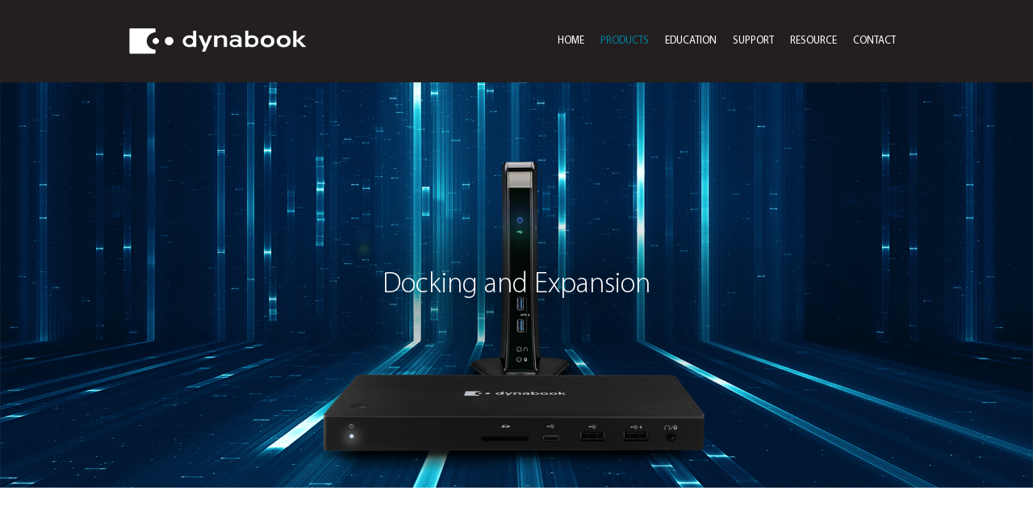

--- FILE ---
content_type: text/html; charset=UTF-8
request_url: https://anz.dynabook.com/accessories.php
body_size: 10833
content:
<!DOCTYPE html>
<html lang="en">
<head>
	<title>Docking and Expansion | Dynabook</title>
	<meta name="viewport" content="width=device-width, initial-scale=1.0">

	<meta property="og:title" class="og_title" content="Docking and Expansion">
	<meta property="og:url" class="og_url" content="https://anz.dynabook.com/accessories.php">
	<meta property="og:description" class="og_description" content="">
	<meta property="og:type" content="website">
	<meta property="og:image" content="https://anz.dynabook.com/assets_new/images/Dynabook_Logo.jpeg">
	<meta property="og:site_name" content="Dynabook">
	<meta name="facebook-domain-verification" content="o2un3wggbgb7dls4b2xemcwigdjwwi" />

	<link rel="icon" type="image/gif" href="https://anz.dynabook.com/assets_new/images/favicon.png">
	<link rel="stylesheet" type="text/css" href="https://anz.dynabook.com/assets_new/css/bootstrap.min.css">
	<link rel="stylesheet" type="text/css" href="https://anz.dynabook.com/assets_new/css/owl.carousel.min.css">
	<link rel="stylesheet" type="text/css" href="https://anz.dynabook.com/assets_new/css/owl.theme.default.min.css">
	<link rel="stylesheet" type="text/css" href="https://anz.dynabook.com/assets_new/css/aos.css">
	<link rel="stylesheet" type="text/css" href="https://cdnjs.cloudflare.com/ajax/libs/font-awesome/5.12.1/css/all.min.css">
	<link rel="stylesheet" type="text/css" href="https://anz.dynabook.com/assets_new/css/jquery-ui.css">
	<link rel="stylesheet" type="text/css" href="https://anz.dynabook.com/assets_new/css/style.css">
		<script type="text/javascript" src="https://anz.dynabook.com/assets_new/js/jquery-3.4.1.min.js"></script>
	<script type="text/javascript" src="https://anz.dynabook.com/assets_new/js/popper.min.js"></script>
	<script type="text/javascript" src="https://anz.dynabook.com/assets_new/js/bootstrap.min.js"></script>
	<script type="text/javascript" src="https://anz.dynabook.com/assets_new/js/owl.carousel.min.js"></script>
	<!-- <script type="text/javascript" src="https://anz.dynabook.com/assets_new/js/smoothScroll.js"></script> -->
	<!-- <script type="text/javascript" src="https://anz.dynabook.com/assets_new/js/jquery.scrollify.js"></script> -->
	<script type="text/javascript" src="https://anz.dynabook.com/assets_new/js/scrolloverflow.min.js"></script>
	<script type="text/javascript" src="https://anz.dynabook.com/assets_new/js/fullpage.min.js"></script>
	<script type="text/javascript" src="https://anz.dynabook.com/assets_new/js/aos.js"></script>
	<script type="text/javascript" src="https://anz.dynabook.com/assets_new/js/jquery.validate.min.js"></script>
	<script type="text/javascript" src="https://anz.dynabook.com/assets_new/js/smooth-scrollbar.js"></script>

	<script type="text/javascript" src="https://anz.dynabook.com/assets_new/js/custom.js"></script>


<!-- Google Tag Manager -->
<script>(function(w,d,s,l,i){w[l]=w[l]||[];w[l].push({'gtm.start':
new Date().getTime(),event:'gtm.js'});var f=d.getElementsByTagName(s)[0],
j=d.createElement(s),dl=l!='dataLayer'?'&l='+l:'';j.async=true;j.src=
'https://www.googletagmanager.com/gtm.js?id='+i+dl;f.parentNode.insertBefore(j,f);
})(window,document,'script','dataLayer','GTM-T9H8XRS');</script>
<!-- End Google Tag Manager -->


	<script type="text/javascript" id="downloadbrochure">
	    //<![CDATA[
    	function downloadbrochure(source, type, cat) {
    		var axel = Math.random()+'';
    		var a = axel * 10000000000000000;
    		var tagUrl = "https://ad.doubleclick.net/ddm/activity/src=8956945;type=invmedia;cat=2020-003;dc_lat=;dc_rdid=;tag_for_child_directed_treatment=;tfua=;npa=;gdpr=${GDPR};gdpr_consent=${GDPR_CONSENT_755};ord=' + a + '?";
    		var tag = document.createElement('img');
    		tag.setAttribute('src', tagUrl);
    		tag.setAttribute('id', 'custom_downloadbrochure');
    		tag.height = '1';
    		tag.width = '1';
    		tag.frameborder = '0';
    		var noscript = document.createElement('noscript');
    		noscript.setAttribute('id', 'custom_downloadbrochure');
    		noscript.innerHTML = '<img src="https://ad.doubleclick.net/ddm/activity/src=8956945;type=invmedia;cat=2020-003;dc_lat=;dc_rdid=;tag_for_child_directed_treatment=;tfua=;npa=;gdpr=${GDPR};gdpr_consent=${GDPR_CONSENT_755};ord=1?" width="1" height="1" alt=""/>';

	    	// if (callback) tag.onload = callback;
	    	document.body.appendChild(tag);
	    	document.body.appendChild(noscript);
	    }
	    //]]>
	</script>
	

<!-- Start of HubSpot Embed Code -->
<script type="text/javascript" id="hs-script-loader" async defer src="//js.hs-scripts.com/48415248.js"></script>
<!-- End of HubSpot Embed Code -->


</head>

<body id="" class="docking-expansion">
<!-- Do Not Remove - Turn Tracking Beacon Code - Do Not Remove -->
<!-- Advertiser Name : DYNABOOK-INVOLVEDMEDIA -->
<!-- Beacon Name : Dynabook Homepage -->
<!-- If Beacon is placed on a Transaction or Lead Generation based page, please populate the turn_client_track_id with your order/confirmation ID -->
<script type="text/javascript">
  turn_client_track_id = "";
</script>
<script type="text/javascript" src="https://r.turn.com/server/beacon_call.js?b2=pz9ImfVcw-HVeuDZVr75YLoyBuTwjspZsQm2Ncvq_yLewcUqLCrxJbZWrUQBVD05RDodZnQx-9QbhGx6zmzofQ">
</script>
<noscript>
  <img border="0" src="https://r.turn.com/r/beacon?b2=pz9ImfVcw-HVeuDZVr75YLoyBuTwjspZsQm2Ncvq_yLewcUqLCrxJbZWrUQBVD05RDodZnQx-9QbhGx6zmzofQ&cid=">
</noscript>
<!-- End Turn Tracking Beacon Code Do Not Remove -->

<!-- Google Tag Manager (noscript) -->
<noscript><iframe src="https://www.googletagmanager.com/ns.html?id=GTM-T9H8XRS"
height="0" width="0" style="display:none;visibility:hidden"></iframe></noscript>
<!-- End Google Tag Manager (noscript) -->



<!-- Start Quantcast Tag -->
  <script type="text/javascript">
    window._qevents = window._qevents || [];

    (function() {
      var elem = document.createElement('script');
      elem.src = (document.location.protocol == "https:" ? "https://secure" : "http://edge") + ".quantserve.com/quant.js";
      elem.async = true;
      elem.type = "text/javascript";
      var scpt = document.getElementsByTagName('script')[0];
      scpt.parentNode.insertBefore(elem, scpt);
    })();
      window._qevents.push({qacct:"p-60-9wnHkJrPcJ",uid:"__INSERT_EMAIL_HERE__"});
    </script>
<!-- End Quantcast tag -->


	<header id="myHeader">
		<nav id="mainNav" class="navbar navbar-expand-lg "> <a class="navbar-brand" href="https://anz.dynabook.com"><img src="https://anz.dynabook.com/assets_new/images/new-logo.png"></a>
			<button class="navbar-toggler" type="button" data-toggle="collapse" data-target="#navbarNav" aria-controls="navbarNav" aria-expanded="false" aria-label="Toggle navigation"> <span class="navbar-toggler-icons"></span> <span class="navbar-toggler-icons"></span> <span class="navbar-toggler-icons"></span> </button>
			<div class="collapse navbar-collapse" id="navbarNav">
				<ul class="navbar-nav">
					<li class="nav-item "> <a class="nav-link " href="https://anz.dynabook.com">HOME</a> </li>
					<li class="nav-item"> <a class="nav-link active" href="https://anz.dynabook.com/laptop.php">PRODUCTS</a> <img src="https://anz.dynabook.com/assets_new/images/prew-arrow.png" alt="prew-arrow" class="img-fluid menu-arrow">
						
						<ul class="sub-menu product-sub-menu">
							<li class="sub-menu-item"> <a href="https://anz.dynabook.com/laptop.php" class="active"> <img src="https://anz.dynabook.com/assets_new/images/laptop-icon.png" alt="laptop-icon" class="img-fluid"><span class="sub-menu-link"> laptops & tablets</span> </a>
								<ul class="peta-menu">
									 <!-- <li class="peta-menu-item"> <a href="https://anz.dynabook.com/laptop.php#copilot-plus-pc" data-value="copilot-plus-pc" class="laptop-product-tab-links product-menu-link peta-menu-link "><span class="peta-menu-link-text">Copilot+ PC</span> </a> </li>  -->

									<li class="peta-menu-item"> <a href="https://anz.dynabook.com/laptop.php#business-premium" data-value="business-premium" class="laptop-product-tab-links product-menu-link peta-menu-link "><span class="peta-menu-link-text">Business Premium</span> </a> </li>

									<li class="peta-menu-item"> <a href="https://anz.dynabook.com/laptop.php#business-enhanced" data-value="business-enhanced" class="laptop-product-tab-links product-menu-link peta-menu-link "><span class="peta-menu-link-text">Business Enhance</span> </a> </li>

									<li class="peta-menu-item"> <a href="https://anz.dynabook.com/laptop.php#business-essential" data-value="business-essential" class="laptop-product-tab-links product-menu-link peta-menu-link "><span class="peta-menu-link-text"> Business Essential</span> </a> </li>

									<li class="peta-menu-item mt-4"> <a href="#" data-value="business-laptops" class="product-menu-link peta-menu-link about-lp-link"><span class="menu-link-text"> About our laptops</span> </a> </li>

									<li class="peta-menu-item "> <a href="https://anz.dynabook.com/secured-core-pc" data-value="business-secured" class="product-menu-link peta-menu-link "><span class="menu-link-text"> Secured-Core PC</span> </a> </li>

									<li class="peta-menu-item "> <a href="https://anz.dynabook.com/windows11" data-value="business-windows" class="product-menu-link peta-menu-link "><span class="menu-link-text"> 
									Windows 11</span> </a>  </li>
									
									<li class="peta-menu-item "> <a href="https://anz.dynabook.com/copilot-plus-pc.php" data-value="copilot" class="product-menu-link peta-menu-link "><span class="menu-link-text"> 
									Copilot+ PC</span> </a>  </li>

								</ul>
							</li>
					
							<li class="sub-menu-item"> <a href="#"> <img src="https://anz.dynabook.com/assets_new/images/storage-icon.png" alt="storage-icon" class="img-fluid"><span class="sub-menu-link"> storage</span> </a>
								<ul class="peta-menu">
									<li class="peta-menu-item"> <a href="https://www.toshiba-storage.asia/" class="peta-menu-link" target="_blank"><span class="peta-menu-link-text">Canvio External Hard Drives</span></a> </li>
									<li class="peta-menu-item"> <a href="https://anz.dynabook.com/ssd.php" class="peta-menu-link"><span class="peta-menu-link-text">Solid State Drives (SSD)</span></a> </li>
									<li class="peta-menu-item"> <a href="https://anz.dynabook.com/memory-cards.php" class="peta-menu-link"><span class="peta-menu-link-text">MicroSD Cards</span></a> </li>
									<li class="peta-menu-item"> <a href="https://anz.dynabook.com/usb.php" class="peta-menu-link"><span class="peta-menu-link-text">USB Flash Drives</span></a> </li>
								</ul>
							</li>
							<li class="sub-menu-item"> <a href="https://anz.dynabook.com/accessories.php"> <img src="https://anz.dynabook.com/assets_new/images/accessories-icon.png" alt="accessories-icon" class="img-fluid"><span class="sub-menu-link"> accessories</span> </a>
								<ul class="peta-menu">
									<li class="peta-menu-item"> <a href="https://anz.dynabook.com/accessories/docking-expansion.php" data-value=".dock-expansion" class="accessories-menu-link peta-menu-link"><span class="peta-menu-link-text">Docking & Expansion</span></a> </li>
									<li class="peta-menu-item"> <a href="https://anz.dynabook.com/accessories/mouse-and-keyboard.php" class="peta-menu-link"><span class="peta-menu-link-text">Mouse & Keyboards</span></a> </li>
									<li class="peta-menu-item"> <a href="https://anz.dynabook.com/accessories/adapters-batteries.php" data-value=".adapter-battery" class="accessories-menu-link peta-menu-link"><span class="peta-menu-link-text">Adaptors & Batteries</span></a> </li> <!--https://anz.dynabook.com/accessories.php#.adapter-battery-->
									<li class="peta-menu-item"> <a href="https://anz.dynabook.com/accessories/laptop-bags.php" class="peta-menu-link"><span class="peta-menu-link-text">Laptop Bags</span></a> </li>
									<!--<li class="peta-menu-item"> <a href="https://anz.dynabook.com/accessories/privacy-filters.php" class="peta-menu-link"><span class="peta-menu-link-text">Security and Privacy</span></a> </li> -->


								</ul>
							</li>
							<!-- <li class="sub-menu-item"> <a href="https://anz.dynabook.com/accessories.php#.projectors"> <img src="https://anz.dynabook.com/assets_new/images/projector-icon.png" alt="projector-icon" class="img-fluid"><span class="sub-menu-link"> projectors</span> </a> </li> -->
						</ul>
					</li>
					<!-- <li class="nav-item"> <a class="nav-link " href="javascript:void(0);">SOLUTIONS & SERVICES</a> <img src="https://anz.dynabook.com/assets_new/images/prew-arrow.png" alt="prew-arrow" class="img-fluid menu-arrow">
						<ul class="sub-menu solutions-sub-menu">
							<li class="sub-menu-item">
								<ul class="peta-menu">
									<li class="peta-menu-item"> <a href="https://anz.dynabook.com/solutions-and-services/asset-recovery.php" class="peta-menu-link"> <img src="https://anz.dynabook.com/assets_new/images/recovery-programe-icon.png" class="img-fluid d-block" alt="recovery-programe-icon"> <span class="peta-menu-link-text">asset recovery programme</span></a> </li>
									<li class="peta-menu-item"> <a href="https://anz.dynabook.com/solutions-and-services/accidental-damage-protection-program.php" class="peta-menu-link"> <img src="https://anz.dynabook.com/assets_new/images/damage-icon.png" class="img-fluid d-block" alt="protection-icon"> <span class="peta-menu-link-text">accidental damage <br>
									protection programme</span></a> </li>
									<li class="peta-menu-item"> <a href="https://anz.dynabook.com/solutions-and-services/global-platinum-solutions.php" class="peta-menu-link"> <img src="https://anz.dynabook.com/assets_new/images/gpp-icon.png" class="img-fluid d-block" alt="gpp-icon" width="23"> <span class="peta-menu-link-text">Global Platinum Solutions</span></a> </li>
								<li class="peta-menu-item"> <img src="https://anz.dynabook.com/assets_new/images/encryption-icon.png" class="img-fluid d-block" alt="encryption-icon"> <a href="https://anz.dynabook.com/solutions-and-services/smartdataencryption.php" class="peta-menu-link">smart data encryption</a> </li> 
								</ul>
							</li>
						</ul>
					</li> -->

					<li class="nav-item"> <a class="nav-link " href="https://anz.dynabook.com/education/">EDUCATION</a> </li>

					<li class="nav-item"> <a class="nav-link " href="javascript:void(0);">SUPPORT</a> <img src="https://anz.dynabook.com/assets_new/images/prew-arrow.png" alt="prew-arrow" class="img-fluid menu-arrow">
						<ul class="sub-menu support-sub-menu">
							<li class="sub-menu-item">
								<ul class="peta-menu">
									<li class="peta-menu-item"> <a href="https://anz.dynabook.com/support/call-support.php" class="peta-menu-link"> <img src="https://anz.dynabook.com/assets_new/images/contact-support-icon.png" class="img-fluid d-block" alt="contact-support-icon"> <span class="peta-menu-link-text">contact support</span></a> </li>
									<li class="peta-menu-item"> <a href="https://anz.dynabook.com/warranty/" class="peta-menu-link"><img src="https://anz.dynabook.com/assets_new/images/warranty-icon.png" class="img-fluid d-block" alt="warranty-icon"><span class="peta-menu-link-text">warranty</span></a> </li>
																		<li class="peta-menu-item"> <a href="https://support.dynabook.com/" class="peta-menu-link" target="_blank"> <img src="https://anz.dynabook.com/assets_new/images/drivers-icon.png" class="img-fluid d-block" alt="drivers-icon"> <span class="peta-menu-link-text">drivers & bios download</span></a> </li>
									<li class="peta-menu-item"> <a href="https://serviceportal.anz.dynabook.com/ServiceBooking" class="peta-menu-link" target="_blank"> <img src="https://anz.dynabook.com/assets_new/images/instruction-icon.png" class="img-fluid d-block" alt="instruction-icon"> <span class="peta-menu-link-text">Service</span></a> </li>
									<li class="peta-menu-item"> <img src="https://anz.dynabook.com/assets_new/images/info-icon.png" class="img-fluid d-block" alt="info-icon"> <a href="https://serviceportal.anz.dynabook.com/supportlists" class="peta-menu-link" target="_blank"><span class="peta-menu-link-text">Important Notices</span></a> </li>
									<!-- <li class="peta-menu-item"> <a href="https://anz.dynabook.com/reliability" class="peta-menu-link"> <img src="https://anz.dynabook.com/assets_new/images/instruction-icon.png" class="img-fluid d-block" alt="instruction-icon"> <span class="peta-menu-link-text">Dynabook Reliability Programme</span></a> </li> -->
								</ul>
							</li>
						</ul>
					</li>
					<li class="nav-item"> <a class="nav-link " href="javascript:void(0);">RESOURCE</a> <img src="https://anz.dynabook.com/assets_new/images/prew-arrow.png" alt="prew-arrow" class="img-fluid menu-arrow">
						<ul class="sub-menu resource-sub-menu">
							<li class="sub-menu-item">
								<ul class="peta-menu">
									<li class="peta-menu-item"><a href="https://anz.dynabook.com/blog" class="peta-menu-link"><img src="https://anz.dynabook.com/assets_new/images/blog-icon.png" class="img-fluid d-block" alt="warranty-icon"><span class="peta-menu-link-text">BLOG</span> </a> </li>
									<li class="peta-menu-item"><a href="https://anz.dynabook.com/resource/news.php" class="peta-menu-link"><img src="https://anz.dynabook.com/assets_new/images/news-icon.png" class="img-fluid d-block" alt="contact-support-icon"><span class="peta-menu-link-text">NEWS</span></a> </li>
									<li class="peta-menu-item"><a href="https://anz.dynabook.com/resource/press-release.php" class="peta-menu-link"><img src="https://anz.dynabook.com/assets_new/images/press-icon.png" class="img-fluid d-block" alt="contact-support-icon"><span class="peta-menu-link-text">PRESS RELEASE</span></a> </li>
								</ul>
							</li>
						</ul>
					</li>
<!--
					<li class="nav-item">
						<a class=" nav-link" href="javascript:void(0);">BLOG</a>
					</li>
 -->
					<li class="nav-item"> <a class="nav-link " href="https://anz.dynabook.com/contact/contact-us.php">CONTACT</a> </li>
				</ul>
				<!-- <a href="https://anz.dynabook.com/online-shopping.php" class="btn btn-primary cart-btn">
					<img src="https://anz.dynabook.com/assets/images/cart-icon.png" alt="cart" class="img-fluid cart-icon">SHOP ONLINE
				</a> -->
			</div>
		</nav>
	</header>
	<div id="site_content" class="site-content " >
<section class="common-landing"> 
	<img src="https://anz.dynabook.com/assets_new/images/dock-expansion-banner.png" id="bg-image" alt="Banner Image" class="w-100">
	<h2 class="section-title" id="section-title">Docking and Expansion</h2>
</section>
<section class="smart-solutions-product">
	<div class="container">
		<!-- Docking and Expansion -->
		<div class="row products" id="dock-expansion" data-title="Docking and Expansion">
			
			
		
			<div class="col col-12 col-md-6 col-lg-4">
				<div class="products-card text-center">
					<div class="products-img">
						<a href="https://anz.dynabook.com/accessories/docking-and-expansions/thunderbolt-4-dock/overview.php">
							<img src="https://anz.dynabook.com/assets_new/images/Thunderbolt-Dock4-1.png" alt="Thunderbolt™ 4 Dock" class="img-fluid">
						</a>
					</div>
					<div class="products-card-body">
						<a href="https://anz.dynabook.com/accessories/docking-and-expansions/thunderbolt-4-dock/overview.php">
							<h3 class="products-name">Thunderbolt™ 4 Dock</h3>
						</a>
					</div>
					<a href="https://anz.dynabook.com/accessories/docking-and-expansions/thunderbolt-4-dock/overview.php" class="btn btn-primary m-auto">VIEW DETAILS</a>
				</div>
			</div>
		
		
			<div class="col col-12 col-md-6 col-lg-4">
				<div class="products-card text-center">
					<div class="products-img">
						<a href="https://anz.dynabook.com/accessories/docking-and-expansions/dynabook-usb-c-dock/overview.php">
							<img src="https://anz.dynabook.com/assets_new/images/USB-C-DOCK.png" alt="dynabook USB-C DOCK" class="img-fluid">
						</a>
					</div>
					<div class="products-card-body">
						<a href="https://anz.dynabook.com/accessories/docking-and-expansions/dynabook-usb-c-dock/overview.php">
							<h3 class="products-name">dynabook USB-C DOCK</h3>
						</a>
					</div>
					<a href="https://anz.dynabook.com/accessories/docking-and-expansions/dynabook-usb-c-dock/overview.php" class="btn btn-primary m-auto">VIEW DETAILS</a>
				</div>
			</div>
			<div class="col col-12 col-md-6 col-lg-4">
				<div class="products-card text-center">
					<div class="products-img">
						<a href="https://anz.dynabook.com/accessories/docking-and-expansions/usb-c-to-hdmi-vga-travel-adapter/overview.php">
							<img src="https://anz.dynabook.com/assets_new/images/USB-CTo-HDMIVGA.png" alt="USB-C™ To HDMI®/VGA Travel Adapter" class="img-fluid">
						</a>
					</div>
					<div class="products-card-body">
						<a href="https://anz.dynabook.com/accessories/docking-and-expansions/usb-c-to-hdmi-vga-travel-adapter/overview.php">
							<h3 class="products-name">USB-C™ To HDMI®/VGA Travel Adapter</h3>
						</a>
					</div>
					<a href="https://anz.dynabook.com/accessories/docking-and-expansions/usb-c-to-hdmi-vga-travel-adapter/overview.php" class="btn btn-primary m-auto">VIEW DETAILS</a>
				</div>
			</div>
			
			
			
			
			
			<!-- <div class="col col-12 col-md-6 col-lg-4">
				<div class="products-card text-center">
					<div class="products-img">
						<a href="https://anz.dynabook.com/accessories/docking-and-expansions/thunderbolt-3-dock/overview.php">
							<img src="https://anz.dynabook.com/assets_new/images/Thunderbolt-3-Dock.png" alt="Thunderbolt™ 3 Dock" class="img-fluid">
						</a>
					</div>
					<div class="products-card-body">
						<a href="https://anz.dynabook.com/accessories/docking-and-expansions/thunderbolt-3-dock/overview.php">
							<h3 class="products-name">Thunderbolt™ 3 Dock</h3>
						</a>
					</div>
					<a href="https://anz.dynabook.com/accessories/docking-and-expansions/thunderbolt-3-dock/overview.php" class="btn btn-primary m-auto">VIEW DETAILS</a>
				</div>
			</div>
			<div class="col col-12 col-md-6 col-lg-4">
				<div class="products-card text-center">
					<div class="products-img">
						<a href="https://anz.dynabook.com/accessories/docking-and-expansions/dynadock-u3/overview.php">
							<img src="https://anz.dynabook.com/assets_new/images/dynadock-U3.png" alt="dynadock® U3" class="img-fluid">
						</a>
					</div>
					<div class="products-card-body">
						<a href="https://anz.dynabook.com/accessories/docking-and-expansions/dynadock-u3/overview.php">
							<h3 class="products-name">dynadock® U3</h3>
						</a>
					</div>
					<a href="https://anz.dynabook.com/accessories/docking-and-expansions/dynadock-u3/overview.php" class="btn btn-primary m-auto">VIEW DETAILS</a>
				</div>
			</div>
			<div class="col col-12 col-md-6 col-lg-4">
				<div class="products-card text-center">
					<div class="products-img">
						<a href="https://anz.dynabook.com/accessories/docking-and-expansions/hi-speed-port-replicator-lll-with-usb-3.0/overview.php">
							<img src="https://anz.dynabook.com/assets_new/images/Hi-Speed-Port-Replicator.png" alt="Hi-Speed Port Replicator III with USB3.0" class="img-fluid">
						</a>
					</div>
					<div class="products-card-body">
						<a href="https://anz.dynabook.com/accessories/docking-and-expansions/hi-speed-port-replicator-lll-with-usb-3.0/overview.php">
							<h3 class="products-name">Hi-Speed Port Replicator III with USB3.0</h3>
						</a>
					</div>
					<a href="https://anz.dynabook.com/accessories/docking-and-expansions/hi-speed-port-replicator-lll-with-usb-3.0/overview.php" class="btn btn-primary m-auto">VIEW DETAILS</a>
				</div>
			</div>
			<div class="col col-12 col-md-6 col-lg-4">
				<div class="products-card text-center">
					<div class="products-img">
						<a href="https://anz.dynabook.com/accessories/docking-and-expansions/usb3.0-portable-supermulti-drive/overview.php">
							<img src="https://anz.dynabook.com/assets_new/images/USB3.0-Portable-SuperMulti-Drive.png" alt="USB3.0 Portable SuperMulti Drive" class="img-fluid">
						</a>
					</div>
					<div class="products-card-body">
						<a href="https://anz.dynabook.com/accessories/docking-and-expansions/usb3.0-portable-supermulti-drive/overview.php">
							<h3 class="products-name">USB3.0 Portable <br/> SuperMulti Drive</h3>
						</a>
					</div>
					<a href="https://anz.dynabook.com/accessories/docking-and-expansions/usb3.0-portable-supermulti-drive/overview.php" class="btn btn-primary m-auto">VIEW DETAILS</a>
				</div>
			</div>
			<div class="col col-12 col-md-6 col-lg-4">
				<div class="products-card text-center">
					<div class="products-img">
						<a href="https://anz.dynabook.com/accessories/docking-and-expansions/usb2.0-mobile-hub-(4-port)/overview.php">
							<img src="https://anz.dynabook.com/assets_new/images/USB2.0-Mobile-Hub.png" alt="USB2.0 Mobile Hub (4-port)" class="img-fluid">
						</a>
					</div>
					<div class="products-card-body">
						<a href="https://anz.dynabook.com/accessories/docking-and-expansions/usb2.0-mobile-hub-(4-port)/overview.php">
							<h3 class="products-name">USB2.0 Mobile Hub <br/>(4-port)</h3>
						</a>
					</div>
					<a href="https://anz.dynabook.com/accessories/docking-and-expansions/usb2.0-mobile-hub-(4-port)/overview.php" class="btn btn-primary m-auto">VIEW DETAILS</a>
				</div>
			</div> -->




			

		</div>
		<!-- END : Docking and Expansion -->
		
		<!-- Adaptors and Batteries -->
		<div class="row products" id="adapter-battery" data-title="Adaptors & Batteries" style="display:none;">
			<div class="col col-12 col-md-6 col-lg-4">
				<div class="products-card text-center">
					<div class="products-img">
						<a href="https://anz.dynabook.com/accessories/adaptors-and-batt/universal-ac-adapters/overview.php">
							<img src="https://anz.dynabook.com/assets_new/images/universal-adaptors.png" alt="Universal Ac Adaptors" class="img-fluid">
						</a>
					</div>
					<div class="products-card-body">
						<a href="https://anz.dynabook.com/accessories/adaptors-and-batt/universal-ac-adapters/overview.php">
							<h3 class="products-name">Universal AC Adaptors</h3>
						</a>
					</div>
					<a href="https://anz.dynabook.com/accessories/adaptors-and-batt/universal-ac-adapters/overview.php" class="btn btn-primary m-auto">VIEW DETAILS</a>
				</div>
			</div>
		</div>
		<!-- END : Adaptors and Batteries -->
	</div>
</section>

</div>

<section class="section experience fp-auto-height" id="became-a-partner">
    <div class="experience-details">
        <img src="https://anz.dynabook.com/assets_new/images/dynabook-experience-back-new.png" class="img-fluid"
            alt="experience-banner">
    </div>
    <div class="container">
        <div class="row">
            <div class="col col-12 col-md-12">
                <div class="ml-auto experience-text">
                    <div class="experience-enquiries">
                        <h2 class="experience-title">Sales Consultants:</h2>
                        <div class="hotline-section">
                            <h4>HOTLINE</h4>
                            <p class="experience-description tel-numbers">
                                AU Hotline: <a href="tel:1300396226">1300 396 226</a>
                            </p>
                            <p class="experience-description tel-numbers">
                                NZ Hotline: <a href="tel:0800396226">0800 396 226</a>
                            </p>
                        </div>
                        <div class="hotline-section email-section">
                            <h4>EMAIL</h4>
                            <p class="experience-description tel-numbers">
                                Sales: <a href="mailto:sales@anz.dynabook.com">sales@anz.dynabook.com</a>
                            </p>
                            <p class="experience-description tel-numbers">
                                Service: <a
                                    href="mailto:mobilecareonsite@anz.dynabook.com">mobilecareonsite@anz.dynabook.com</a>
                            </p>
                            <p class="experience-description tel-numbers">
                                Warranty: <a href="mailto:warranty@anz.dynabook.com">warranty@anz.dynabook.com</a>
                            </p>
                        </div>

                    </div>
                </div>
            </div>

            <div class="col col-12 col-md-12 new-footer-bottom">
                <div class="back-top container text-right">
                    <a href="#" id="page-top" class="back-products-link">BACK TO TOP<span>
                           </a>
                </div>

                <div class="footer-text">
                    <div class="-footer-social">
                        <a href="https://www.facebook.com/DynabookANZ/" target="_blank" class="social-link"><img
                                src="https://anz.dynabook.com/assets_new/images/facebook.png" alt="facebook"></a>
                        <a href="https://au.linkedin.com/company/dynabook-anz/" target="_blank" class="social-link"><img
                                src="https://anz.dynabook.com/assets_new/images/linkedin.png" alt="linkedin"></a>
                        <a href="https://twitter.com/DynabookANZ/" target="_blank" class="social-link"><img
                                src="https://anz.dynabook.com/assets_new/images/x.png" alt="x"></a>
                        <a href="https://www.instagram.com/dynabook.anz/" target="_blank" class="social-link"><img
                                src="https://anz.dynabook.com/assets_new/images/instagram.png" alt="instagram"></a>
                    </div>
                    <div class="footer-menu">
                        <a href="https://serviceportal.anz.dynabook.com/sustainability" class="footer-menu-link"
                            target="_blank">Sustainability <span class="separator">|</span></a>
                        <a href="https://serviceportal.anz.dynabook.com/epeat" class="footer-menu-link"
                            target="_blank">EPEAT <span class="separator">|</span></a>
                        <a href="https://anz.dynabook.com/contact/contact-us.php" class="footer-menu-link">Contact Us
                            <span class="separator">|</span></a>
                        <a href="https://anz.dynabook.com/about-us.php" class="footer-menu-link"> About Us <span
                                class="separator">|</span></a>
                        <!-- <a href="https://anz.dynabook.com/press-release.php" class="footer-menu-link"> Newsroom <span class="separator">|</span></a> -->
                        <!-- <a href="https://anz.dynabook.com/terms-conditions.php" class="footer-menu-link"> Terms and Conditions <span class="separator">|</span></a> -->
                        <a href="https://anz.dynabook.com/privacy-policy.php" class="footer-menu-link"> Privacy
                            Policy<span class="separator">|</span></a>
                        <a href="https://anz.dynabook.com//terms-conditions.php" class="footer-menu-link"> Terms of
                            Use</a>
                    </div>
                    <p class="footer-copyright mb-0 ml-auto">© Dynabook ANZ Pty. Limited</p>
                </div>

            </div>


        </div>



    </div>
</section>





<!-- <footer class="dark-footer">
        <p class="notes-a40-g d-none">
                ^Based on 14" laptops with 10th generation Intel Core processors as of December 27 2019, research conducted by Dynabook Inc.<br>
                *Weight may vary depending on product configuration, vendor components, manufacturing variability and options selected.
        </p>
        <div class="back-top container text-right">
            <a href="#" id="page-top" class="back-products-link">BACK TO TOP<span><</span></a>
        </div>
        <div class="footer-text">
            <div class="-footer-social">
                <a href="https://www.youtube.com/user/ToshibaNotebookPC" target="_blank" class="social-link"><img src="https://anz.dynabook.com/assets_new/images/you-tube.png" alt="you-tube"></a>
                <a href="https://www.facebook.com/dynabookasia" target="_blank" class="social-link"><img src="https://anz.dynabook.com/assets_new/images/facebook.png" alt="facebook"></a>
            </div>
            <div class="footer-menu">
                <a href="https://anz.dynabook.com/contact/contact-us.php" class="footer-menu-link">Contact Us <span class="separator">|</span></a>
                <a href="https://anz.dynabook.com/about-us.php" class="footer-menu-link"> About Us <span class="separator">|</span></a>
                <a href="https://anz.dynabook.com/privacy-policy.php" class="footer-menu-link"> Privacy Policy</a>
            </div>
            <p class="footer-copyright mb-0 ml-auto">© 2026 Dynabook ANZ Pty. Limited</p>
        </div>
    </footer> -->





</body>


<!-- AddThis -->
<script type="text/javascript" src="//s7.addthis.com/js/300/addthis_widget.js#pubid=ra-5e7846fecf6dbb34"></script>



<script>
    $(document).ready(function () {
        const bannerData = {
            'copilot-plus-pc-tab': {
                img: 'https://anz.dynabook.com/assets_new/images/windows11Pro.png',
                url: 'https://anz.dynabook.com/windows-11-pro.php',
                class: 'window-img'
            },
            'business-premium-tab': {
                img: 'https://anz.dynabook.com/assets_new/images/copilote_plus_pc.png',
                url: 'https://anz.dynabook.com/copilot-plus-pc.php',
                class: 'copilot-img'
            },
            'business-enhanced-tab': {
                img: 'https://anz.dynabook.com/assets_new/images/windows11Pro.png',
                url: 'https://anz.dynabook.com/windows-11-pro.php',
                class: 'window-img'
            },
            'business-essential-tab': {
                img: 'https://anz.dynabook.com/assets_new/images/windows11Pro.png',
                url: 'https://anz.dynabook.com/windows-11-pro.php',
                class: 'window-img'
            }
        };

        function updateBannerById(tabId) {
            const data = bannerData[tabId];
            if (data) {
                const $img = $('#productHeadingBannerForWindowsLogo');
                const $link = $('#urlsForLogos'); // 10_28_25

                // Update image source and link URL
                $img.attr('src', data.img);
                $link.attr('href', data.url); // 10_28_25

                // Remove old class that ends with "-img" and add the new one
                $img.removeClass(function (i, c) {
                    return (c.match(/(^|\s)[^\s]*-img\b/g) || []).join(' ');
                });
                $img.addClass(data.class);
            }
        }

        // Update banner on click
        $('.laptop-type-change-tab').on('click', function (e) {
            e.preventDefault();
            const clickedId = $(this).attr('id');
            updateBannerById(clickedId);
        });

        // On page load: check if hash exists and update banner & activate the tab
        let hash = window.location.hash; // e.g. #business-enhanced
        if (hash) {
            const tabIdFromHash = hash.replace('#', '') + '-tab';
            if ($('#' + tabIdFromHash).length) {
                $('#' + tabIdFromHash).tab('show');
                updateBannerById(tabIdFromHash);
            }
        } else {
            // Default banner if no hash
            updateBannerById('copilot-plus-pc-tab');
        }
        $(document).ready(function () {
            $('.laptop-product-tab-links').on('click', function (e) {
                const tabId = $(this).data('value') + "-tab";
                if (tabId) {
                    updateBannerById(tabId);
                }
            });
        });
    });
    // $(document).ready(function() {
    // 	const bannerImages = {
    // 		'business-premium-tab': 'https://anz.dynabook.com/assets_new/images/copilote_plus_pc.png',
    // 		'business-enhanced-tab': 'https://anz.dynabook.com/assets_new/images/windows11Pro.png',
    // 		'business-essential-tab': 'https://anz.dynabook.com/assets_new/images/windows11Pro.png'
    // 		// add other mappings here
    // 	};

    // 	function updateBannerById(tabId) {
    // 		let newSrc = bannerImages[tabId];
    // 		if (newSrc) {
    // 			$('#productHeadingBannerForWindowsLogo').attr('src', newSrc);
    // 		}
    // 	}

    // 	// Update banner on click
    // 	$('.laptop-type-change-tab').on('click', function(e) {
    // 		e.preventDefault();

    // 		const clickedId = $(this).attr('id');
    // 		updateBannerById(clickedId);
    // 	});

    // 	// On page load: check if hash exists and update banner & activate the tab
    // 	let hash = window.location.hash;  // e.g. #business-enhanced
    // 	if (hash) {
    // 		// Convert hash to tab id, e.g. #business-enhanced => business-enhanced-tab
    // 		const tabIdFromHash = hash.replace('#', '') + '-tab';

    // 		// Check if element with tabIdFromHash exists
    // 		if ($('#' + tabIdFromHash).length) {
    // 			// Activate the tab (bootstrap tabs)
    // 			$('#' + tabIdFromHash).tab('show');

    // 			// Update the banner image
    // 			updateBannerById(tabIdFromHash);
    // 		}
    // 	} else {
    // 		// Optionally, set a default banner if no hash
    // 		updateBannerById('business-premium-tab');
    // 	}
    // });
</script>





<script>
    AOS.init({
        once: true
    });
</script>

<script type="text/javascript">
    var base_url = "https://anz.dynabook.com";
</script>


    <script src="https://anz.dynabook.com/assets_new/js/custom.accessories.js"></script>






<!-- Start Quantcast Tag -->
<script type="text/javascript">
    window._qevents = window._qevents || [];
    (function () {
        var elem = document.createElement('script');
        elem.src = (document.location.protocol == "https:" ? "https://secure" : "http://edge") + ".quantserve.com/quant.js";
        elem.async = true;
        elem.type = "text/javascript";
        var scpt = document.getElementsByTagName('script')[0];
        scpt.parentNode.insertBefore(elem, scpt);
    })();

    window._qevents.push({
        "qacct": "p-60-9wnHkJrPcJ"
    });
</script>
<!-- End Quantcast tag -->


<script>

    // Product data organized by category
    const products = {
        "Business Premium Portege Laptop Computer": [
            {
                name: "Portégé X30W-M Series 2",
                description: "Power Meets Flexibility ",
                description_search: "Portégé X30W-M Series 2 Portégé",
                url: "https://anz.dynabook.com/laptop/portege-x30w-m-s2/",
                image: "https://anz.dynabook.com/assets_new/images/THUMBNAIL_Portege-X30W-M_028.png",
                hasCopilot: false
            },
            {
                name: "Portégé X40-M Series 2",
                description: "Ultra Smart Ultra Light Ultra Capable ",
                url: "https://anz.dynabook.com/laptop/portege-x40-m/series2",
                image: "https://anz.dynabook.com/assets_new/images/thumbnail-portege-x40l-M.png",
                hasCopilot: false
            },
            {
                name: "Portégé Z40L-N",
                description: "Lightweight Powerful Secure",
                description_search: "COPILOT+ PC COPILOT AI",
                url: "https://anz.dynabook.com/laptop/portege-z40l-n/",
                image: "https://anz.dynabook.com/assets_new/images/portege-z40l-n-Thumbnail.png",
                hasCopilot: true
            },
            {
                name: "Portégé X40L-M Series 2",
                description: "Built for Performance Designed for Mobility",
                url: "https://anz.dynabook.com/laptop/portege-x40l-m/series2",
                image: "https://anz.dynabook.com/assets_new/images/thumbnail-portege-x40l-M.png",
                hasCopilot: false
            },
            {
                name: "Portégé X30L-M",
                description: "Built for Performance Designed for Mobility ",
                url: "https://anz.dynabook.com/laptop/portege-x30l-m/",
                image: "https://anz.dynabook.com/assets_new/images/Portege-X30L-M-Thumbnail.png",
                hasCopilot: false
            },
            {
                name: "Portégé X40-M Series 1",
                description: "Sleek design matched with Amazing performance",
                url: "https://anz.dynabook.com/laptop/portege-x40-m/series1",
                image: "https://anz.dynabook.com/assets_new/images/THUMBNAIL_Portege-X40-M-S1.png",
                hasCopilot: false
            },
            {
                name: "Portégé X40L-M Series 1",
                description: "Powerful functionality Uncompromising performance ",
                url: "https://anz.dynabook.com/laptop/portege-x40l-m/series1",
                image: "https://anz.dynabook.com/assets_new/images/thumbnail-portege-x40l-M-s1.png",
                hasCopilot: false
            },
            {
                name: "Portégé X30W-M",
                description: "Designed for Flexibility Built for Performance ",
                url: "https://anz.dynabook.com/laptop/portege-x30w-m/",
                image: "https://anz.dynabook.com/assets_new/images/Portege-X30W-M-Thumbnail.png",
                hasCopilot: false
            }
        ],
        "Business Enhanced Laptop Computer": [
            {
                name: "Tecra A65-M",
                description: "Made for More",
                url: "https://anz.dynabook.com/laptop/tecra-a65-m/",
                image: "https://anz.dynabook.com/assets_new/images/THUMBNAIL_Tecra_A65_M.jpg",
                hasCopilot: false
            },
            {
                name: "Tecra A45-M",
                description: "Smart, Secure and Powerful",
                url: "https://anz.dynabook.com/laptop/tecra-a45-m",
                image: "https://anz.dynabook.com/assets_new/images/THUMBNAIL_Tecra_A45_M.jpg",
                hasCopilot: false
            },
            {
                name: "TECRA A40-M SERIES 2",
                description: "Smart Secure and Ready for Anything",
                url: "https://anz.dynabook.com/laptop/tecra-a40-m/series2/",
                image: "https://anz.dynabook.com/assets_new/images/thumbnail-tecra-a40-m.png",
                hasCopilot: false
            },
            {
                name: "TECRA A60-M Series 2",
                description: "Immersive Productivity with Intelligent Performance",
                url: "https://anz.dynabook.com/laptop/tecra-a60-m/series2/",
                image: "https://anz.dynabook.com/assets_new/images/thumbnail-tecra-a60-m.png",
                hasCopilot: false
            },
            {
                name: "TECRA A40-M Series 1",
                description: "Power, Performance and Portability",
                url: "https://anz.dynabook.com/laptop/tecra-a40-m/series1/",
                image: "https://anz.dynabook.com/assets_new/images/thumbnail-tecra-a40-m-s1.png",
                hasCopilot: false
            },
            {
                name: "TECRA A60-M Series 1",
                description: "Bigger, Better, Faster",
                url: "https://anz.dynabook.com/laptop/tecra-a60-m/series1/",
                image: "https://anz.dynabook.com/assets_new/images/thumbnail-tecra-a60-m-s1.png",
                hasCopilot: false
            }
        ],
        "Business Essential Laptop Computer": [
            {
                name: "Satellite Pro C40-K",
                description: "Anti-bacteria coated laptop, for your protected use",
                url: "https://anz.dynabook.com/laptop/satellite-pro-c40-k/",
                image: "https://anz.dynabook.com/assets_new/images/satellite-pro-c40-k.png",
                hasCopilot: false
            },
            {
                name: "Satellite Pro C50-K",
                description: "Anti-bacteria coated laptop, for your protected use",
                url: "https://anz.dynabook.com/laptop/satellite-pro-c50-k/",
                image: "https://anz.dynabook.com/assets_new/images/satellite-pro-c50-k.png",
                hasCopilot: false
            }
        ],
        "Portable SSD": [
            {
                name: "Boost AX7600 PCIe Gen4x4 NVMe SSD",
                description: " ",
                url: "https://anz.dynabook.com/product-boost-ax7600-ssd.php",
                image: "https://anz.dynabook.com/assets_new/images/DB-Boost_AX7600_thumbnail.jpg",
                hasCopilot: false
            },
            {
                name: "Boost AX3600 PCIe 3 NVMe Drives",
                description: " ",
                url: "https://anz.dynabook.com/product-ax3600-ssd.php",
                image: "https://anz.dynabook.com/assets_new/images/ax3600-ssd_thmbnail.jpg",
                hasCopilot: false
            },
            {
                name: "Boost AX5600 PCIe 3 NVMe Drives",
                description: " ",
                url: "https://anz.dynabook.com/product-ax5600-ssd.php",
                image: "https://anz.dynabook.com/assets_new/images/ax5600-ssd_thmbnail.jpg",
                hasCopilot: false
            },
            {
                name: "Boost AE100 2.5” SATA III Drives",
                description: " ",
                url: "https://anz.dynabook.com/product-ae100.php",
                image: "https://anz.dynabook.com/assets/images/boost-ae100.png",
                hasCopilot: false
            },
        ],
        "Memory Cards": [
            {
                name: "microSDHC™️/microSDXC™️ UHS-I Card",
                description: " ",
                url: "https://anz.dynabook.com/storage/memory-cards/sd-cards/micro-sd-uhs-i-card/overview.php",
                image: "https://anz.dynabook.com/assets_new/images/micro-sd-card.png",
                hasCopilot: false
            },
            {
                name: "Dynabook Performance  <br> microSDXC™ Card",
                description: " ",
                url: "https://anz.dynabook.com/storage/memory-cards/sd-cards/micro-sdxc-card/overview.php",
                image: "https://anz.dynabook.com/assets_new/images/Dynabook-MSD-2_thumbnail.png",
                hasCopilot: false
            },
        ],
        "USB Flash Drives": [
            {
                name: "Dynabook Boost X25 USB 3.2 Flash Drive",
                description: " ",
                url: "https://anz.dynabook.com/product-boost-x25-usb-drive.php",
                image: "https://anz.dynabook.com/assets_new/images/boost-x25-thumbnail.png",
                hasCopilot: false
            },
            {
                name: "DB02 USB Drive",
                description: " ",
                url: "https://anz.dynabook.com/product-db02-usb-drive.php",
                image: "https://anz.dynabook.com/assets_new/images/db02-usb.png",
                hasCopilot: false
            },
        ],
    };

    // Cookie helper functions
    function setCookie(name, value, minutes) {
        const date = new Date();
        date.setTime(date.getTime() + (minutes * 60 * 1000));
        const expires = "expires=" + date.toUTCString();
        document.cookie = name + "=" + encodeURIComponent(value) + ";" + expires + ";path=/";
    }

    function getCookie(name) {
        const nameEQ = name + "=";
        const ca = document.cookie.split(';');
        for (let i = 0; i < ca.length; i++) {
            let c = ca[i];
            while (c.charAt(0) === ' ') c = c.substring(1, c.length);
            if (c.indexOf(nameEQ) === 0) {
                return decodeURIComponent(c.substring(nameEQ.length, c.length));
            }
        }
        return null;
    }

    function deleteCookie(name) {
        document.cookie = name + "=; expires=Thu, 01 Jan 1970 00:00:00 UTC; path=/;";
    }

    function normalizeInput(value) {
        return value.replace(/\s+/g, ' ').replace(/^\s+/, '');
    }


    function handleSearchInput(value) {
        const normalized = normalizeInput(value);

        // Sync both inputs
        if (searchInput) searchInput.value = normalized;
        if (searchInputNew) searchInputNew.value = normalized;

        // Perform search
        performSearch(normalized);

        // Cookie handling
        if (normalized) {
            setCookie('laptop_search_query', normalized, 5);
        } else {
            deleteCookie('laptop_search_query');
        }
    }

    // Search functionality
    function performSearch(query) {
        query = query.toLowerCase().trim();
        const resultsContainer = document.getElementById('search_all_result');
        if (resultsContainer) {
            const searchTermDisplay = document.getElementById('search-term');
            const resultCount = document.getElementById('resultCount');
            const resultPlural = document.getElementById('resultPlural');

            const resultForEls = document.querySelectorAll('.result_for');
            // const searchTermDisplay = document.getElementById('search-term');

            setInterval(() => {
                const savedQueryget = getCookie('laptop_search_query');

                if (!savedQueryget) {
                    resultForEls.forEach(el => {
                        el.style.display = 'none';
                    });
                } else {
                    resultForEls.forEach(el => {
                        el.style.display = 'block';
                    });

                    // Update search term text safely
                    if (searchTermDisplay) {
                        searchTermDisplay.textContent = savedQueryget;
                    }
                }
            }, 100); // every 1 second



            // Clear previous results
            if (resultsContainer) {
                resultsContainer.innerHTML = '';
            }
            let totalResults = 0;


            // If no query, show all products
            if (!query) {
                Object.keys(products).forEach(category => {
                    const categoryProducts = products[category];
                    totalResults += categoryProducts.length;
                    renderCategory(category, categoryProducts, resultsContainer);
                });
            } else {
                // Filter products based on query
                Object.keys(products).forEach(category => {
                    const filteredProducts = products[category].filter(product => {
                        return product.name.toLowerCase().includes(query) ||
                            product.description.toLowerCase().includes(query) ||
                            (product.description_search && product.description_search.toLowerCase().includes(query)) ||
                            category.toLowerCase().includes(query);
                    });

                    if (filteredProducts.length > 0) {
                        totalResults += filteredProducts.length;
                        renderCategory(category, filteredProducts, resultsContainer);
                    }
                });

                // Show no results message if nothing found
                if (totalResults === 0) {
                    resultsContainer.innerHTML = '<div class="no-results">No products found matching your search.</div>';
                }
            }

            // Update result count
            resultCount.textContent = totalResults;
            resultPlural.textContent = totalResults === 1 ? '' : 'S';
        }
    }

    // Render category with products
    function renderCategory(categoryName, categoryProducts, container) {
        const categoryHeader = document.createElement('h2');
        categoryHeader.className = 'category-header';
        categoryHeader.textContent = categoryName;
        container.appendChild(categoryHeader);

        const row = document.createElement('div');
        row.className = 'row';

        categoryProducts.forEach(product => {
            const productCard = createProductCard(product);
            row.appendChild(productCard);
        });

        container.appendChild(row);
    }

    // Create product card HTML
    function createProductCard(product) {
        const col = document.createElement('div');
        col.className = 'col col-12 col-md-6 col-lg-4';

        col.innerHTML = `
            <div class="products-card text-center">
                <div class="products-img">
                    <a href="${product.url}">
                        <img src="${product.image}" alt="${product.name}" class="img-fluid">
                    </a>
                </div>
                <div class="products-card-body">
                    <a href="${product.url}">
                        <h3 class="products-name">${product.name}</h3>
                    </a>
                    ${product.hasCopilot ? '<img src="https://asia.dynabook.com/assets_new/images/copilot_pc_small.png" class="img-fluid copilot-badge" alt="copilot pc">' : ''}
                    <p class="products-text">${product.description}</p>
                </div>
                <a href="${product.url}" class="btn btn-primary">VIEW DETAILS</a>
            </div>
        `;

        return col;
    }
            



    const searchInput = document.getElementById('searchInput');
    const searchInputNewSecond = document.getElementById('searchInputHeader');

    // Main search input
    if (searchInput) {
        searchInput.addEventListener('input', e => {
            handleSearchInput(e.target.value);
        });

        searchInput.addEventListener('search', e => {
            handleSearchInput(e.target.value);
        });
    }

    // Header search input
    if (searchInputNewSecond) {
        searchInputNewSecond.addEventListener('input', e => {
            handleSearchInput(e.target.value);
        });

        searchInputNewSecond.addEventListener('search', e => {
            handleSearchInput(e.target.value);
        });
    }


    window.addEventListener('DOMContentLoaded', () => {
        const savedQuery = getCookie('laptop_search_query');

        if (savedQuery) {
            if (searchInput) searchInput.value = savedQuery;
            if (searchInputNewSecond) searchInputNewSecond.value = savedQuery;
            performSearch(savedQuery);
        } else {
            performSearch('');
        }
    });
</script>

<script>

    const searchInputNew = document.getElementById('searchInputHeader');
    const popularSearches = document.getElementById('popularSearches');
    const searchResultsDropdown = document.getElementById('popularSearchesResult');
    const searchItems = document.querySelectorAll('.search-item');

    function isCopilotTrigger(term) {
        const t = term.toLowerCase();
        return (
            t.includes('laptop') ||
            t.includes('computer') ||
            t === 'pc' ||
            t.includes('ai')
            //|| t.includes('copilot')
        );
    }

    // Function to search products
    function searchProducts(searchTerm) {
        console.log('searchTerm:::::::::::', searchTerm);
        const results = [];
        const lowerSearchTerm = searchTerm.toLowerCase().trim();

        if (!lowerSearchTerm) {
            return results;
        }

        // 🔥 ALWAYS INSERT COPILOT+ PC FIRST
        if (isCopilotTrigger(lowerSearchTerm)) {
            results.push({
                name: 'COPILOT+ PC',
                url: 'https://anz.dynabook.com/copilot-plus-pc.php',
                isCopilotCategory: true
            });
        }

        // Search through all product categories
        for (const category in products) {
            products[category].forEach(product => {
                const productName = product.name.toLowerCase();
                const productDesc = product.description.toLowerCase();
                const productSearchDesc = (product.description_search || '').toLowerCase();
                const categoryName = category.toLowerCase();

                // Check if search term matches product name, description, category, or special terms
                let isMatch = false;

                if (
                    productName.includes(lowerSearchTerm) ||
                    productDesc.includes(lowerSearchTerm) ||
                    productSearchDesc.includes(lowerSearchTerm)
                ) {
                    isMatch = true;
                }


                // Match category
                if (categoryName.includes(lowerSearchTerm)) {
                    isMatch = true;
                }

                // Special search terms
                if (lowerSearchTerm === 'laptop' || lowerSearchTerm === 'computer' || lowerSearchTerm === 'pc') {
                    if (category === 'Business Premium' || category === 'Business Enhanced' || category === 'Business Essential') {
                        isMatch = true;
                    }
                }

                // COPILOT+ PC search
                if ((lowerSearchTerm.includes('copilot') || lowerSearchTerm === 'ai') && product.hasCopilot) {
                    isMatch = true;
                }

                if (isMatch) {
                    results.push({
                        ...product,
                        category: category
                    });
                }
            });
        }

        return results;
    }

    // Function to display search results
    function displaySearchResults(results) {
        const ul = searchResultsDropdown.querySelector('ul');

        if (results.length === 0) {
            ul.innerHTML = '<li class="no-results">No products found</li>';
            searchResultsDropdown.classList.add('active');
            return;
        }

        ul.innerHTML = results.map(product => `
            <li>
                <a href="${product.url}">
                    ${product.name}
                </a>
            </li>
        `).join('');

        searchResultsDropdown.classList.add('active');
    }

    // Show popular searches dropdown when input is focused
    searchInputNew.addEventListener('focus', () => {
        if (!searchInputNew.value) {
            popularSearches.classList.add('active');
            searchResultsDropdown.classList.remove('active');
        }
    });

    // Hide dropdowns when clicking outside
    document.addEventListener('click', (e) => {
        if (!e.target.closest('.search-box') &&
            !e.target.closest('.popular-searches-dropdown') &&
            !e.target.closest('.popular-searches-dropdown-result')) {
            popularSearches.classList.remove('active');
            searchResultsDropdown.classList.remove('active');
        }
    });

    searchItems.forEach(item => {
        item.addEventListener('click', () => {
            const searchTerm = item.getAttribute('data-search');

            // Update input
            searchInputNew.value = searchTerm;

            // 🔥 Save to cookie + sync inputs + perform search
            handleSearchInput(searchTerm);

            // Hide popular searches dropdown
            popularSearches.classList.remove('active');

            // ✅ Search and display results in the dropdown
            const results = searchProducts(searchTerm);
            displaySearchResults(results);

            // ✅ Show the results dropdown
            searchResultsDropdown.classList.add('active');
        });
    });


    // Handle real-time search input
    searchInputNew.addEventListener('input', () => {
        const searchTerm = searchInputNew.value;

        if (searchTerm.length > 0) {
            popularSearches.classList.remove('active');
            const results = searchProducts(searchTerm);
            displaySearchResults(results);
        } else {
            searchResultsDropdown.classList.remove('active');
            popularSearches.classList.add('active');
        }
    });

    // Handle Enter key to search
    searchInputNew.addEventListener('keydown', (e) => {
        if (e.key === 'Enter') {
            e.preventDefault();

            const searchValue = searchInputNew.value.trim();
            // Save or remove cookie

            if (searchValue) {
                setCookie('laptop_search_query', searchValue, 5);
            } else {
                deleteCookie('laptop_search_query');
            }
            if (!searchValue) return;

            // Redirect to laptop listing page
            window.location.href = 'https://anz.dynabook.com/search-staging.php';

            // const results = searchProducts(searchInputNew.value);
            // displaySearchResults(results);
            // popularSearches.classList.remove('active');
        }
    });

    function submitHeaderSearch() {
        const searchValue = searchInputNewmain.value.trim();

        // ❌ Stop everything if no value
        if (!searchValue) {
            return;
        }

        // Save cookie
        setCookie('laptop_search_query', searchValue, 5);

        // Sync + perform search
        handleSearchInput(searchValue);

        // Redirect
        window.location.href = 'https://anz.dynabook.com/search-staging.php';
    }

    const searchInputSeach = document.getElementById('searchInputSeach');
    const searchIconHeader = document.getElementById('searchIconHeader');
    const searchInputNewmain = document.getElementById('searchInputHeader');

    // Enter key
    if (searchInputSeach) {
        searchInputSeach.addEventListener('keydown', (e) => {
            if (e.key === 'Enter') {
                e.preventDefault();
                submitHeaderSearch(); // submitHeaderSearch already checks value
            }
        });
    }

    // Click on search icon
    if (searchIconHeader) {
        searchIconHeader.addEventListener('click', submitHeaderSearch);
    }


    // Customer Redirection    
    document.addEventListener("DOMContentLoaded", function () {
        const searchInput = document.querySelector("#searchInputHeader");
        const searchIcon = document.querySelector("img#searchIconHeader");

        const keywords = [
            // "LAPTOP",
            // "COMPUTER",
            // "PC",
            // "AI",
            "COPILOT+ PC",
            "COPILOT"
        ];

        // function checkAndRedirect() {
        //     const value = searchInput.value.toUpperCase().trim();

        //     const match = keywords.some(keyword => value.includes(keyword));

        //     if (match) {
        //         window.location.href = "https://anz.dynabook.com/copilot-plus-pc.php";
        //     }
        // }

        function checkAndRedirect() {
            const value = searchInput.value.toUpperCase().trim();
            console.log('value:::::::::::', value);
            const match = keywords.some(keyword => value.includes(keyword));
            console.log('match:::::::::::', match);
            if (match) {
                window.location.href = "https://anz.dynabook.com/copilot-plus-pc.php";
            }
        }

        // Click on search icon
        searchIcon.addEventListener("click", function () {
            checkAndRedirect();
        });

        // Press Enter in input
        searchInput.addEventListener("keydown", function (e) {
            if (e.key === "Enter") {
                e.preventDefault();
                checkAndRedirect();
            }
        });
    });
    // Customer Redirection 

</script>


</html>

--- FILE ---
content_type: text/css
request_url: https://anz.dynabook.com/assets_new/css/style.css
body_size: 35814
content:
@font-face {
    font-family: 'Source Sans Pro';
    src: url('../fonts/SourceSansPro-Light.woff2') format('woff2'), url('../fonts/SourceSansPro-Light.woff') format('woff'), url('../fonts/SourceSansPro-Light.ttf') format('truetype');
    font-weight: 300;
    font-style: normal
}

@font-face {
    font-family: 'Source Sans Pro';
    src: url('../fonts/SourceSansPro-SemiBold.woff2') format('woff2'), url('../fonts/SourceSansPro-SemiBold.woff') format('woff'), url('../fonts/SourceSansPro-SemiBold.ttf') format('truetype');
    font-weight: 600;
    font-style: normal;
}

@font-face {
    font-family: 'Source Sans Pro';
    src: url('../fonts/SourceSansPro-Regular.woff2') format('woff2'), url('../fonts/SourceSansPro-Regular.woff') format('woff'), url('../fonts/SourceSansPro-Regular.ttf') format('truetype');
    font-weight: normal;
    font-style: normal;
}

@font-face {
    font-family: 'Source Sans Pro';
    src: url('../fonts/SourceSansPro-Bold.woff2') format('woff2'), url('../fonts/SourceSansPro-Bold.woff') format('woff'), url('../fonts/SourceSansPro-Bold.ttf') format('truetype');
    font-weight: bold;
    font-style: normal;
}

@font-face {
    font-family: 'Myriad Pro';
    src: url('../fonts/MyriadPro-Light.woff2') format('woff2'), url('../fonts/MyriadPro-Light.woff') format('woff'), url('../fonts/MyriadPro-Light.ttf') format('truetype');
    font-weight: 300;
    font-style: normal;
}

@font-face {
    font-family: 'Myriad Pro';
    src: url('../fonts/MyriadPro-Bold.woff2') format('woff2'), url('../fonts/MyriadPro-Bold.woff') format('woff'), url('../fonts/MyriadPro-Bold.ttf') format('truetype');
    font-weight: bold;
    font-style: normal;
}

@font-face {
    font-family: 'Myriad Pro';
    src: url('../fonts/MyriadPro-Regular.woff2') format('woff2'), url('../fonts/MyriadPro-Regular.woff') format('woff'), url('../fonts/MyriadPro-Regular.ttf') format('truetype');
    font-weight: normal;
    font-style: normal;
}

@font-face {
    font-family: 'Myriad Pro';
    src: url('../fonts/MyriadPro-Semibold.woff2') format('woff2'), url('../fonts/MyriadPro-Semibold.woff') format('woff'), url('../fonts/MyriadPro-Semibold.ttf') format('truetype');
    font-weight: 600;
    font-style: normal;
}


/*default start*/

body {
    font-family: 'Myriad Pro';
    font-weight: normal;
    color: #fff;
    line-height: normal;
    font-size: 17px;
    position: relative;
    display: -webkit-box;
    display: -ms-flexbox;
    display: flex;
    -webkit-box-orient: vertical;
    -webkit-box-direction: normal;
    -ms-flex-direction: column;
    flex-direction: column;
    min-height: 100vh;
}

ul {
    margin: 0;
    padding: 0;
    list-style: none;
}

a:hover {
    text-decoration: none;
}

label {
    font-size: 23px;
    /*font-family: 'Myriad Pro';*/
    font-weight: bold;
}

section {
    position: relative;
}

hr {
    border-top: 1px solid #979799;
}

.text-dark {
    color: #58595b !important;
}

.site-content {
    -webkit-box-flex: 1;
    -ms-flex: 1 0 auto;
    flex: 1 0 auto;
    position: relative;
}

.dark-blue-bg {
    background-color: #030616;
}

.site-content,
.footer-text,
.dynaedge-ar100 footer,
.dynaedge-de100 footer {
    zoom: 80%;
}

.home .site-content,
.site-content.zoom-disable {
    zoom: 1;
}

.home .section {
    height: auto !important;
    overflow: hidden;
}

.home .section .fp-tableCell {
    height: auto !important;
}

.section-title {
    font-size: 58px;
    /*font-family: 'Myriad Pro';*/
    font-weight: normal;
    margin-bottom: 25px;
}

.section-description {
    font-size: 19px;
    /*font-family: 'Myriad Pro';*/
    font-weight: 300;
}

.section-description strong {
    font-weight: bold;
}

.btn-primary {
    background-color: #0080a0;
    border-color: #0080a0;
}

.btn {
    /*font-family: 'Myriad Pro';*/
    font-weight: normal;
    font-size: 16px;
    border-radius: 28px;
    padding: 12px 60px 10px;
}

.nav-pills .nav-link {
    border-radius: 28px;
}

.btn-primary:hover {
    background-color: #1a7991;
    border-color: #1a7991;
}

.btn-primary:not(:disabled):not(.disabled).active,
.btn-primary:not(:disabled):not(.disabled):active,
.show>.btn-primary.dropdown-toggle {
    background-color: #0f7088;
    border-color: #0f7088;
}

.btn-primary.focus,
.btn-primary:focus,
.btn-primary:not(:disabled):not(.disabled).active:focus,
.btn-primary:not(:disabled):not(.disabled):active:focus,
.show>.btn-primary.dropdown-toggle:focus {
    -webkit-box-shadow: 0 0 0 0.2rem rgba(23, 107, 128, .5);
    box-shadow: 0 0 0 0.2rem rgba(23, 107, 128, .5);
}

.btn-secondary {
    background-color: #838586;
    border-color: #838586;
}

.btn-secondary:hover {
    background-color: #727374;
    border-color: #727374;
}

.btn-secondary:not(:disabled):not(.disabled).active,
.btn-secondary:not(:disabled):not(.disabled):active,
.show>.btn-secondary.dropdown-toggle {
    background-color: #626364;
    border-color: #626364;
}

.series-features-link.btn-secondary.focus,
.series-features-link.btn-secondary:focus,
.series-features-link.btn-secondary:not(:disabled):not(.disabled).active:focus,
.series-features-link.btn-secondary:not(:disabled):not(.disabled):active:focus,
.series-features-link.show>.btn-secondary.dropdown-toggle:focus {
    -webkit-box-shadow: 0 0 0 0.2rem rgba(98, 99, 100, .5);
    box-shadow: 0 0 0 0.2rem rgba(98, 99, 100, .5);
}

.series-features-link.btn-secondary.focus,
.series-features-link.btn-secondary:focus,
.series-features-link.btn-secondary:not(:disabled):not(.disabled).active:focus,
.series-features-link.btn-secondary:not(:disabled):not(.disabled):active:focus,
.series-features-link.show>.btn-secondary.dropdown-toggle:focus,
.series-features-link.btn-secondary:not(:disabled):not(.disabled).active,
.series-features-link.btn-secondary:not(:disabled):not(.disabled):active,
.series-features-link .show>.btn-secondary.dropdown-toggle {
    background-color: #0080a0;
    border-color: #0080a0;
}

.btn-secondary .active {
    background-color: #0080a0;
    border-color: #0080a0;
    -webkit-box-shadow: none;
    box-shadow: none;
}

.owl-theme .owl-nav [class*=owl-]:hover {
    background: transparent;
}

.owl-nav button:focus {
    outline: none;
}

.scroll-nav {
    position: fixed;
    top: 50%;
    left: 45px;
    z-index: 20;
}

.scroll-nav-dot {
    width: 10px;
    height: 10px;
    background-color: #fff;
    border-radius: 50%;
    margin-bottom: 20px;
    display: block;
}

.scroll-nav-dot.active {
    background-color: #0080a0;
}

.fp-left {
    position: fixed;
    top: 50%;
    left: 45px;
    z-index: 20;
}

.fp-left li a {
    width: 10px;
    height: 10px;
    background-color: #fff;
    border-radius: 50%;
    margin-bottom: 20px;
    display: block;
}

.fp-left li:last-child a {
    margin-bottom: 0px;
}

.fp-left li .fp-sr-only {
    display: none;
}

.fp-left li a.active {
    background-color: #0080a0;
}

.common-table.table thead th,
.common-table.table tbody td {
    padding: 5px 10px;
    border-left: 1px solid #e2e2e2;
}


/*default end*/


/*Header Start*/

header {
    /*font-family: 'Myriad Pro';*/
    font-weight: normal;
    background-color: #231f20;
}

.sticky {
    position: fixed;
    top: 0;
    width: 100%;
}

.sticky+.content {
    padding-top: 102px;
}

.navbar {
    max-width: 1344px;
    margin: auto;
    padding: 0;
}

.navbar-brand {
    padding-top: 0;
    padding-bottom: 0;
    max-width: 220px;
}

.navbar-brand img {
    max-width: 100%;
}

.navbar-nav {
    margin-left: auto;
    position: relative;
}

.navbar-nav .nav-link {
    font-size: 13px;
}

.navbar-expand-lg .navbar-nav .active>.nav-link,
.navbar-expand-lg .navbar-nav .nav-link.active,
.navbar-expand-lg .navbar-nav .nav-link.show,
.navbar-expand-lg .navbar-nav .show>.nav-link {
    color: #0080a0;
}

.navbar-expand-lg .navbar-nav .nav-link {
    color: #fff;
    padding: 43px 15px;
    -webkit-transition: .3s;
    -o-transition: .3s;
    transition: .3s;
}

.navbar-nav .nav-link:hover {
    color: #0080a0;
}

.sub-menu {
    position: absolute;
    top: calc(100% + 11px);
    left: -190px;
    z-index: 990;
    background-color: rgba(35, 31, 32, .95);
    padding: 15px 35px;
    display: -webkit-box;
    display: -ms-flexbox;
    display: flex;
    width: 755px;
    -webkit-box-pack: justify;
    -ms-flex-pack: justify;
    justify-content: space-between;
    -webkit-transform: scaleY(0);
    -ms-transform: scaleY(0);
    transform: scaleY(0);
    -webkit-transform-origin: top;
    -ms-transform-origin: top;
    transform-origin: top;
    -webkit-transition: .3s;
    -o-transition: .3s;
    transition: .3s;
}

.product-sub-menu:hover,
.nav-link:hover~.product-sub-menu {
    -webkit-transform: scaleY(1);
    -ms-transform: scaleY(1);
    transform: scaleY(1);
}

.sub-menu:after {
    content: '';
    position: absolute;
    width: 0;
    height: 0;
    border-left: 11px solid transparent;
    border-right: 11px solid transparent;
    border-bottom: 11px solid rgba(35, 31, 32, .95);
    top: -11px;
    left: 295px;
}

.sub-menu-item {
    /*font-family: 'Myriad Pro';*/
    font-weight: normal;
    font-size: 11px;
    text-transform: uppercase;
    margin-right: 30px;
}

.sub-menu-item:last-child {
    margin-right: 0;
}

.sub-menu-link {
    padding-bottom: 10px;
    border-bottom: 1px solid #6f6f6f;
    display: block;
    color: #fff;
}


/*.sub-menu-link:hover {
color: #0080a0;
}*/

.sub-menu-item img {
    display: block;
    margin-bottom: 10px;
}

.sub-menu-item:nth-child(2) img {
    margin-bottom: 20px;
}

.peta-menu-item {
    text-transform: capitalize;
    letter-spacing: 1px;
}

.peta-menu-item img {
    margin-bottom: 0px;
    margin-top: 10px;
}

.peta-menu-link {
    /*font-family: 'Myriad Pro';*/
    font-weight: 300;
    color: #fff;
    display: block;
    font-size: 11px;
}

.peta-menu-link .peta-menu-link-text {
    padding: 10px 0;
    display: block;
    border-bottom: 1px solid #6f6f6f;
}

.menu-link-text {
    padding: 10px 0;
    display: block;
}

.about-lp-link {
    color: #00809f;
    text-transform: uppercase;
}

.peta-menu-item:last-child .peta-menu-link-text {
    border-bottom: 0;
}

.peta-menu-link:hover,
.peta-menu-link.active {
    color: #fff;
}

.solutions-sub-menu {
    width: auto;
    left: 130px;
}

.solutions-sub-menu::after {
    left: 50%;
    -webkit-transform: translateX(-50%);
    -ms-transform: translateX(-50%);
    transform: translateX(-50%);
}

.solutions-sub-menu:hover,
.nav-link:hover~.solutions-sub-menu {
    -webkit-transform: scaleY(1);
    -ms-transform: scaleY(1);
    transform: scaleY(1);
}

.support-sub-menu {
    width: auto;
    left: 260px;
}

.support-sub-menu::after {
    left: 50%;
    -webkit-transform: translateX(-50%);
    -ms-transform: translateX(-50%);
    transform: translateX(-50%);
}

.support-sub-menu:hover,
.nav-link:hover~.support-sub-menu {
    -webkit-transform: scaleY(1);
    -ms-transform: scaleY(1);
    transform: scaleY(1);
}

.navbar-toggler-icons {
    display: block;
    width: 30px;
    height: 2px;
    background-color: #fff;
    margin-bottom: 5px;
}

.navbar-toggler:focus {
    outline: none;
}

.navbar-toggler-icons:last-child {
    margin-bottom: 0;
}

.menu-arrow {
    position: absolute;
    top: 15px;
    right: 20px;
    -webkit-transform: rotate(-90deg);
    -ms-transform: rotate(-90deg);
    transform: rotate(-90deg);
    width: 11px;
    display: none;
}

.resource-sub-menu {
    width: auto;
    left: 365px;
    min-width: 150px;
}

.resource-sub-menu .sub-menu-item {
    width: 100%;
}

.resource-sub-menu::after {
    left: 50%;
    -webkit-transform: translateX(-50%);
    -ms-transform: translateX(-50%);
    transform: translateX(-50%);
}

.resource-sub-menu:hover,
.nav-link:hover~.resource-sub-menu {
    -webkit-transform: scaleY(1);
    -ms-transform: scaleY(1);
    transform: scaleY(1);
}


/*Header End*/


/*Home Page Start*/


/*Section Home-Banner Start*/

.home-landing {
    height: unset !important;
}

.scroll-nav {
    display: none;
}

.home .scroll-nav {
    display: block;
}

.home-landing .section-title {
    font-family: 'Source Sans Pro';
    font-weight: 300;
    font-size: 58px
}

.home-landing::-webkit-scrollbar {
    display: none;
}

.home-banner {
    position: relative;
    background-color: #040d1d;
    text-align: right;
    min-height: calc(100vh - 85px);
    padding-top: 350px;
    padding-bottom: 70px;
    display: -webkit-box;
    display: -ms-flexbox;
    display: flex;
}

.home-banner .banner-img {
    position: absolute;
    top: 0;
    right: 0;
    object-fit: cover;
}

.home-banner .banner-img {
    height: 100%;
}

.home-slider {
    position: relative;
}

.home-slider .owl-item .chat-icon img,
.home-slider .owl-item .win-versoin img {
    width: auto;
}

.win-container {
    z-index: 9;
    position: relative;
}

.win-versoin {
    position: absolute;
    top: 20px;
    /*right: 70px;*/
    left: 0;
    z-index: 9;
}

.win-versoin a {
    display: block;
    margin-bottom: 10px;
}

.home-banner .window-img {
    position: static;
}

/* For Window img */
.window-img {
    /* max-width: 300px; */
    max-width: 330px;
    width: 100%;
}

.home-banner .processor-img {
    display: block;
    /*margin-left: auto;*/
    margin-top: 20px;
    position: static;
}

.laptop-product .product-download .processor-img {
    width: 95px !important;
}

.processor2-img {
    width: 186px;
}


.chat-icon {
    position: fixed;
    bottom: 55px;
    right: 70px;
    z-index: 500;
    max-width: 80px;
}

.home-slider .owl-dots .owl-dot {
    display: block;
}

.home-slider .owl-dots .owl-dot:focus {
    outline: none;
}

.home-slider .owl-dots .owl-dot.active span,
.home-slider .owl-dots .owl-dot:hover span {
    background: #0080a0;
}

.home-slider .owl-dots {
    position: absolute;
    top: 50%;
    left: 50px;
    -webkit-transform: translateY(-50%);
    -ms-transform: translateY(-50%);
    transform: translateY(-50%);
}

.banner-text {
    /*position: absolute;
bottom: 110px;
left: 0;*/
    text-align: left;
    max-width: 510px;
    position: relative;
    z-index: 5;
}

#pp-nav.right {
    left: 45px;
}

#pp-nav span,
.pp-slidesNav span {
    border: none;
    background: #fff;
}

#pp-nav li .active span,
.pp-slidesNav .active span {
    background: #0080a0;
}

.series .series-text {
    position: absolute;
    top: 168px;
    left: 0;
    right: 0;
    margin: auto;
}

.series .series-detail {
    margin-bottom: 0;
}


/*Section Home-Banner End*/


/*Section New Name Start*/

.new-name {
    background-color: #000f29;
    padding: 110px 0;
}

.new-name .section-title {
    color: #0080a0;
    text-transform: uppercase;
}

.new-name .section-heading {
    padding: 0 210px;
}

.business-built {
    display: block;
    margin-top: 25px;
}

.features {
    margin-top: 55px;
    padding: 0 130px;
}

.features .col:nth-child(1) .media,
.features .col:nth-child(2) .media {
    margin-bottom: 50px;
}

.features .col:nth-child(1) .media,
.features .col:nth-child(3) .media {
    padding-right: 25px;
}

.features .col:nth-child(2) .media,
.features .col:nth-child(4) .media {
    padding-left: 25px;
}

.features-title {
    color: #0080a1;
    white-space: pre;
}

.features .media img {
    margin-right: 20px;
    max-width: 55px;
}


/*Section New Name End*/


/*Section Our Series Start*/

.series,
.series-detail {
    position: relative;
}

.series .section-title {
    position: absolute;
    top: 75px;
    left: 50%;
    z-index: 10;
    -webkit-transform: translateX(-50%);
    -ms-transform: translateX(-50%);
    transform: translateX(-50%);
}

.home .series-detail>img {
    min-height: 50vh;
    width: auto;
    display: block;
    margin: auto;
    object-fit: cover;
}

.series-text {
    margin: 0 auto 80px;
    text-align: center;
}

.series-title {
    /*font-family: 'Myriad Pro';*/
    font-weight: bold;
    font-size: 37px;
    max-width: 200px;
    text-align: center;
    margin: auto;
    margin-bottom: 25px;
}

.series-subtitle {
    /*font-family: 'Myriad Pro';*/
    font-weight: 600;
    font-size: 27px;
}

.series-essential .series-title {
    color: #808080;
}

.series-essential .series-subtitle {
    color: #58595b;
}

.series-features {
    background-color: rgba(35, 31, 32, .95);
    position: absolute;
    top: 0;
    left: 0;
    width: 100%;
    height: 100%;
    display: -webkit-box;
    display: -ms-flexbox;
    display: flex;
    -webkit-box-orient: vertical;
    -webkit-box-direction: normal;
    -ms-flex-direction: column;
    flex-direction: column;
    -webkit-box-pack: center;
    -ms-flex-pack: center;
    justify-content: center;
    -webkit-box-align: center;
    -ms-flex-align: center;
    align-items: center;
    padding-bottom: 200px;
    -webkit-transform: scale(0);
    -ms-transform: scale(0);
    transform: scale(0);
    opacity: 0;
    -webkit-transition: .5s;
    -o-transition: .5s;
    transition: .5s;
}

.series-features-list {
    margin-top: auto;
}

.series-detail:hover .series-features {
    -webkit-transform: scale(1);
    -ms-transform: scale(1);
    transform: scale(1);
    opacity: 1;
    z-index: 15;
}

.series-features-item {
    /*font-family: 'Myriad Pro';*/
    font-weight: 300;
    padding: 15px 0;
    font-size: 24px;
    border-bottom: 1px solid #757575;
    min-width: 280px;
}

.series-features .btn {
    margin-top: auto;
}

.series-features-item:last-child {
    border-bottom: 0;
}


/*Section Our Series End*/


/*Section Experience Start*/

.experience {
    /* background-color: #09101a; */
    padding-top: 150px;
    position: relative;
    padding-bottom: 250px;
    background: linear-gradient(87.44deg, rgb(36 51 83) 0%, rgb(37 52 85) 5%, rgb(38 53 88) 10%, rgb(35 50 82) 25.37%, rgb(9 16 26) 50.84%, rgb(9 16 26) 70.84%, rgb(10 18 30) 80.84%, rgb(9 16 26) 90.84%);
}

.experience .container {
    z-index: 5;
}

.experience-details {
    position: absolute;
    top: 0;
    z-index: 0;
    bottom: 0;
}

.experience-details .img-fluid {
    width: 100%;
    /*height: 100%;*/
}

.experience-program {
    margin-bottom: 65px;
}

.experience-text {
    max-width: 550px;
}

.experience-title {
    /*font-family: 'Myriad Pro';*/
    font-weight: 300;
    font-size: 34px;
    margin-bottom: 20px;
}

.experience-description {
    /*font-family: 'Myriad Pro';*/
    font-weight: 300;
    font-size: 23px;
    margin-bottom: 30px;
}

.experience-program .experience-description {
    padding-right: 40px;
}


/*Section Experience End*/


/*section-win-11 start*/

.win-11-os {
    margin: 80px 0 0 0;
}

.win-11 {
    background-image: url(../images/win_11.jpg);
    background-size: cover;
    background-repeat: no-repeat;
    background-position: center;
    padding: 80px 0;
}

.win-11 .win-11-content {
    padding: 0 0px 0 40px;
}

.win-11 .win-11-content h1 {
    font-size: 32px;
    font-weight: 700;
}

.win-11 .win-11-content p {
    font-size: 16px;
    margin-top: 20px;
    margin-bottom: 40px;
}

.win-11 .win-11-os {
    padding: 100px 0;
}

.win-11 .win-11-content .btn {
    text-transform: uppercase;
}

/*section-win-11 End*/


/*Home Page End*/


/*Product Page Start*/


/*Product Landing Start*/

.product-banner {
    position: relative;
    background-color: #000;
}

.product-video {
    border: 0;
    height: calc(100vh - 85px);
}

.product-header {
    position: absolute;
    /* top: 30px; */
    top: 15px;
    left: 50%;
    z-index: 12;
    /* width: 1344px; */
    width: 1700px;
    /*font-family: 'Myriad Pro';*/
    -webkit-transform: translateX(-50%);
    -ms-transform: translateX(-50%);
    transform: translateX(-50%);
}

.product-header .d-flex {
    align-items: center;
}

.product-landing .section-title {
    position: absolute;
    bottom: 70px;
    left: 50%;
    -webkit-transform: translateX(-50%);
    -ms-transform: translateX(-50%);
    transform: translateX(-50%);
    text-align: center;
    max-width: 590px;
    font-size: 44px;
    margin: 0;
}

.share-social {
    position: absolute;
    top: -100px;
    right: 0;
    margin-top: 5px;
    display: -webkit-box;
    display: -ms-flexbox;
    display: flex;
    -webkit-box-pack: end;
    -ms-flex-pack: end;
    justify-content: flex-end;
    -webkit-box-align: center;
    -ms-flex-align: center;
    align-items: center;
    border: 1px solid #514f50;
    padding: 10px 5px 5px 10px;
}

.at-icon {
    fill: #231f20 !important;
    margin-top: -8px;
    width: 20px !important;
    height: 20px !important;
}

.at-share-tbx-element .at-icon-wrapper {
    background-color: #808080 !important;
    width: 20px !important;
    height: 20px !important;
}

span.at-icon-wrapper {
    background-color: #808080 !important;
}

.share-link {
    width: 30px;
    height: 30px;
    background-color: #3b5998;
    display: -webkit-box;
    display: -ms-flexbox;
    display: flex;
    -webkit-box-pack: center;
    -ms-flex-pack: center;
    justify-content: center;
    -webkit-box-align: center;
    -ms-flex-align: center;
    align-items: center;
    color: #fff;
    -webkit-transition: .3s;
    -o-transition: .3s;
    transition: .3s;
}

.share-link:hover {
    color: #3b5998;
    background-color: #fff;
}

.share-text {
    color: #808080;
    font-size: 16px;
    margin-right: 10px;
    font-weight: bold;
}

.share-link:nth-child(2) {
    margin-right: 5px;
}

.share-social.static-share {
    position: static;
    margin: 0;
}

.share-light .at-icon {
    fill: #fff !important;
}


/*Product Landing End*/


/*Product Series Start*/

.product-series .nav-item {
    padding: 50px 30px 60px;
    background-position: center;
    background-repeat: no-repeat;
    background-size: cover;
    display: flex;
    flex-direction: column;
}

.product .series-title {
    font-size: 37px;
}

.product-series-features {
    display: -webkit-box;
    display: -ms-flexbox;
    display: flex;
    -webkit-box-pack: justify;
    -ms-flex-pack: justify;
    justify-content: space-between;
    max-width: 280px;
    -ms-flex-wrap: wrap;
    flex-wrap: wrap;
    -webkit-box-align: center;
    -ms-flex-align: center;
    align-items: center;
    margin: auto;
}

.product-features-text {
    text-align: center;
    width: 50%;
    margin-bottom: 30px;
    max-width: 120px;
}

.product-features-lable {
    /*font-family: 'Myriad Pro';*/
    font-size: 14px;
    margin: 0;
}

.product-features-text img {
    margin-bottom: 10px;
    height: 50px;
    object-fit: scale-down;
    object-position: center;
}

.series-detail {
    flex: 1 0 auto;
    margin-bottom: 525px;
}

.series-features-link {
    margin: 0px auto 0;
}

.series-features-link.active {
    background-color: #0080a0;
}

.series-features-content {
    /*font-family: 'Myriad Pro';*/
    padding: 95px 0 0;
    display: none;
    color: #231f20;
}

.series-features-content .section-heading {
    margin-bottom: 100px;
}

.activate {
    display: block;
}

.series-features-link img {
    margin-left: 15px;
    margin-bottom: 5px;
}

.product-essential {
    color: #58595b;
}

.features-content-title {
    font-size: 41px;
    font-weight: bold;
    margin-bottom: 40px;
    text-transform: uppercase;
}

.features-content-description {
    font-weight: normal;
    font-size: 19px;
    margin-bottom: 25px;
}

.features-content-description-second {
    font-style: italic;
    margin-bottom: 0;
}

.products .col {
    margin-bottom: 150px;
}

.products-card {
    /*margin-top: 150px;*/
    display: -webkit-box;
    display: -ms-flexbox;
    display: flex;
    -webkit-box-orient: vertical;
    -webkit-box-direction: normal;
    -ms-flex-direction: column;
    flex-direction: column;
    height: 100%;
}

.products-card.new .products-img:before {
    content: 'New';
    width: 38px;
    height: 38px;
    background: #008090;
    color: #fff;
    display: flex;
    align-items: center;
    justify-content: center;
    border-radius: 50px;
    text-transform: uppercase;
    line-height: 1;
    padding-top: 5px;
    font-size: 15px;
    position: absolute;
    font-weight: 500;
    top: 27px;
    right: 15%;
}

.products-img {
    height: 250px;
    position: relative;
}

.products-img a {
    display: block;
    height: 100%;
}

.products-img a img {
    height: 100%;
    object-fit: contain;
}

.x30l-g-img .product-facility {
    right: 210px;
    top: -20px;
}

.satellite .product-facility {
    top: -20px;
    right: 110px;
}

.satellite-l50 .product-facility {
    right: 220px;
}

.product-facility-text {
    font-weight: bold;
    color: #0080a0;
    font-size: 14px;
    margin-bottom: 0;
    margin-left: 10px;
}

.products-card-body {
    padding: 25px 10px;
    -webkit-box-flex: 1;
    -ms-flex: 1 1 auto;
    flex: 1 1 auto;
}

.products-card .btn {
    width: 230px;
    display: block;
    margin-left: auto;
    margin-right: auto;
}

.products-name {
    font-weight: 600;
    font-size: 20px;
    color: #231f20;
    -webkit-transition: .3s;
    -o-transition: .3s;
    transition: .3s;
}

.products-name:hover {
    color: #0080a0;
}

.products-text {
    font-weight: 300;
    font-size: 18px;
}

.new-icon {
    display: block;
    background-color: #0080a0;
    width: 60px;
    height: 60px;
    border-radius: 50%;
    display: -webkit-box;
    display: -ms-flexbox;
    display: flex;
    -webkit-box-pack: center;
    -ms-flex-pack: center;
    justify-content: center;
    -webkit-box-align: center;
    -ms-flex-align: center;
    align-items: center;
    color: #fff;
    font-size: 20px;
    font-weight: 600;
}

.product-notes {
    /*font-family: 'Myriad Pro';*/
    color: #000;
    font-size: 15px;
    font-weight: 300;
    padding-left: 0;
    margin-bottom: 20px;
    margin-left: -15px;
    position: relative;
    z-index: 11;
}


/*Product Series End*/


/*Product Product-X30-E Start*/

.product-x30l-g,
.product-a40-g,
.product-x40-f,
.product-a30-e,
.product-x30-e,
.product-a30-g,
.product-pro-l40,
.dark-theme {
    background-color: #231f20;
}

.product-item-landing,
.product-item-banner {
    position: relative;
}

.product-item-landing .item {
    padding-top: 100px;
    background-color: #030617;
}

.product-item-landing .section-title {
    font-size: 51px;
    position: absolute;
    top: 200px;
    left: 50%;
    -webkit-transform: translateX(-50%);
    -ms-transform: translateX(-50%);
    transform: translateX(-50%);
    text-align: center;
    margin: 0;
    z-index: 10;
    font-weight: 300;
    width: 100%;
}

.product-item-slider {
    position: relative;
}

.products-detail-link {
    font-size: 14px;
    color: #fff;
    padding-left: 20px;
    margin-left: 10px;
    text-transform: uppercase;
    -webkit-transition: .3s;
    -o-transition: .3s;
    transition: .3s;
}

.back-products-link {
    color: #0080a0;
    font-weight: bold;
    font-size: 15px;
    -webkit-transition: .3s;
    -o-transition: .3s;
    transition: .3s;
    display: inline-block;
}

.back-top .back-products-link {
    font-size: 14px;
}

.back-products-link span {
    -webkit-transform: rotate(90deg);
    -ms-transform: rotate(90deg);
    transform: rotate(90deg);
    display: inline-block;
    margin-left: 8px;
}

.back-top {
    padding-bottom: 10px;
    border-bottom: 1px solid #909090;
}

.product-link {
    -webkit-box-align: center;
    -ms-flex-align: center;
    align-items: center;
    margin-top: 0;
    position: absolute;
    left: 0;
    right: 0;
    top: 53px;
    z-index: 10;
}

.product-link .product-link__container {
    max-width: 1344px;
    margin: auto;
    border-bottom: 1px solid #50535e;
    padding-top: 35px;
    padding-bottom: 15px;
    display: flex;
    align-items: center;
    justify-content: space-between;
}

.products-icon {
    display: flex;
    align-items: flex-end;
    font-size: 30px;
    font-weight: 600;
    line-height: 26px;
    vertical-align: inherit;
}

.products-icon img {
    height: 26px;
}

.products-icon__name {
    display: inline-block;
    vertical-align: top;
    line-height: 15px;
    margin-left: 10px;
}

.product-link.fixed {
    position: fixed;
    background-color: #030617;
    top: 0;
    z-index: 55;
    border-bottom: 1px solid #50535e;
}

.product-link-white {
    background-color: #fff;
}

.product-link-white.product-link.fixed {
    border-bottom: 1px solid #50535e;
    background-color: #fff;
}

.product-link.fixed .product-link__container {
    border-bottom: none;
    padding-top: 25px;
    padding-bottom: 25px;
}

.products-detail-link.active,
.back-products-link:hover,
.products-detail-link:hover {
    color: #0080a0;
}

.product-download {
    -webkit-box-pack: justify;
    -ms-flex-pack: justify;
    justify-content: space-between;
    position: absolute;
    bottom: 60px;
    left: 50%;
    width: 1344px;
    z-index: 10;
    -webkit-transform: translateX(-50%);
    -ms-transform: translateX(-50%);
    transform: translateX(-50%);
}

.product-download.youtube-link {
    bottom: 0;
}

.product-download.youtube-link .img-download-link {
    border-bottom: 0;
}


.img-download-link {
    color: #808080;
    font-size: 16px;
    -webkit-transition: .3s;
    -o-transition: .3s;
    transition: .3s;
    font-weight: 600;
    -ms-flex-item-align: end;
    align-self: flex-end;
    z-index: 10;
    border-bottom: solid 1px;
    line-height: 24px;
}

.img-download-link:hover {
    color: #0080a0;
}

.product-item-slider .owl-item img {
    width: auto;
    margin: auto;
}

.product-item-slider .owl-nav {
    position: absolute;
    top: 55%;
    left: 50%;
    -webkit-transform: translateX(-50%);
    -ms-transform: translateX(-50%);
    transform: translateX(-50%);
    width: 1344px;
    display: -webkit-box;
    display: -ms-flexbox;
    display: flex;
    -webkit-box-pack: justify;
    -ms-flex-pack: justify;
    justify-content: space-between;
    padding: 0;
    height: 0px;
    margin-top: 0px;
}

.product-item-overview {
    padding: 150px 0 300px;
    position: relative;
}

.product-item-overview>.container {
    position: relative;
}

.product-item-overview .section-title {
    color: #0080a0;
    font-weight: normal;
    font-size: 37px;
    text-align: center;
    white-space: pre-line;
    text-transform: uppercase;
}

.item-features-card {
    height: 100%;
    margin-bottom: 60px;
}

.product-item-features {
    padding-top: 70px;
    padding-bottom: 150px;
    /*font-family: 'Myriad Pro';*/
}

.light-weight-img {
    margin-top: 150px;
}

.item-features-title {
    position: relative;
    height: 60px;
    display: -webkit-box;
    display: -ms-flexbox;
    display: flex;
    -webkit-box-pack: center;
    -ms-flex-pack: center;
    justify-content: center;
    -webkit-box-align: center;
    -ms-flex-align: center;
    align-items: center;
    margin-bottom: 30px;
}

.item-features-title img {
    height: 100%;
    object-fit: contain;
}

.product-solid-state .item-features-title {
    -webkit-box-pack: start;
    -ms-flex-pack: start;
    justify-content: flex-start;
}

.item-features-text {
    font-size: 70px;
    color: #0080a0;
    font-weight: 300;
}

.item-features-text span {
    font-size: 36px;
}

.item-features-description {
    color: #808080;
    margin-bottom: 0;
    font-size: 21px;
}

.item-features-title .item-features-description {
    width: 100%;
    position: absolute;
    top: -35px;
    left: 0;
    text-align: left;
    padding-left: 30px;
}

.products-different .section-title {
    font-size: 43px;
    color: #fff;
    text-transform: uppercase;
    margin-bottom: 80px;
}

.products-different {
    position: relative;
    margin-bottom: 60px;
}

.products-different-size {
    display: -webkit-box;
    display: -ms-flexbox;
    display: flex;
    height: 125px;
    width: 125px;
    background-color: #0080a0;
    border-radius: 50%;
    -webkit-box-orient: vertical;
    -webkit-box-direction: normal;
    -ms-flex-direction: column;
    flex-direction: column;
    -webkit-box-pack: center;
    -ms-flex-pack: center;
    justify-content: center;
    -webkit-box-align: center;
    -ms-flex-align: center;
    align-items: center;
    position: absolute;
    top: -40px;
    right: 350px;
    font-size: 55px;
    font-weight: 300;
    line-height: 0.8;
}

.products-different-size span {
    font-size: 24px;
    font-weight: normal;
}

.products-different-system {
    background-image: -o-linear-gradient(left, #0080a0, #105668);
    background-image: -webkit-gradient(linear, left top, right top, from(#0080a0), to(#105668));
    background-image: linear-gradient(to right, #0080a0, #105668);
    padding: 30px;
    position: absolute;
    max-width: 335px;
    top: 50px;
    left: 60px;
    z-index: -1;
}

.different-system-title {
    font-size: 32px;
    font-weight: normal;
    margin-bottom: 20px;
    white-space: pre-line;
}

.different-system-description {
    font-size: 24px;
    font-weight: 300;
    margin-bottom: 0;
}

.products-different-security {
    position: absolute;
    top: 50px;
    right: 0px;
    max-width: 250px;
}

.products-cooling-title,
.connectivity-text-title,
.different-security-title {
    font-size: 28px;
    font-weight: 600;
    color: #0080a0;
    margin-bottom: 25px;
}

.products-cooling-description,
.connectivity-text-description,
.different-security-description {
    font-size: 23px;
    font-weight: 300;
}

.products-different-finger {
    background-image: none;
    max-width: 600px;
    position: absolute;
    top: 195px;
    left: 185px;
}

.different-finger-text {
    max-width: 285px;
    margin-left: -175px;
}

.products-different-finger img {
    margin-bottom: 20px;
}

.products-Keyboard {
    padding-left: 15px;
    padding-right: 15px;
}

.products-Keyboard-title {
    color: #0080a0;
    font-weight: 600;
    white-space: unset;
    margin-bottom: 20px;
    font-size: 28px;
}

.products-Keyboard-description {
    font-weight: 300;
    font-size: 22px;
}

.products-different-keyboard {
    margin-bottom: 80px;
}

.products-different-keys {
    max-width: 260px;
    position: absolute;
    top: 60px;
    right: -50px;
}

.products-connectivity {
    padding: 270px 0 0;
    position: relative;
}

.products-connectivity-text {
    position: absolute;
    max-width: 350px;
    top: 120px;
    left: 280px;
}

.connectivity-img1 {
    margin-bottom: 80px;
}

.products-cooling {
    padding-top: 250px;
    position: relative;
}

.product-pro-l40 .products-cooling {
    padding-top: 0;
}

.products-cooling-air {
    position: absolute;
    top: 650px;
    left: 300px;
    max-width: 210px;
}

.product-structure-air {
    position: absolute;
    top: 350px;
    right: 100px;
    max-width: 210px;
}

.products-experience.text-center {
    max-width: 830px;
    margin: auto;
}

.products-experience-title {
    font-size: 39px;
    font-weight: normal;
    margin-bottom: 35px;
}

.products-Keyboard {
    position: relative;
}

.products-experience .btn {
    margin-bottom: 125px;
}

.products-experience-text {
    font-size: 30px;
    font-weight: 300;
    margin-bottom: 0;
}

.products-experience-text a {
    color: #0080a0;
    text-decoration: underline;
}

.products-experience-text a:hover {
    color: #228ba5;
}


/*Product Product-X30-E End*/


/*Product product-a30-g Start*/

.product-a30-g .products-connectivity {
    padding: 150px 0 0;
}

.product-a30-g .products-cooling {
    padding-top: 50px;
}


/*Product product-a30-g End*/


/*Product Product-X30-E Start*/

.product-x40-f .product-item-features .row {
    -ms-flex-wrap: wrap-reverse;
    flex-wrap: wrap-reverse;
    -webkit-box-pack: center;
    -ms-flex-pack: center;
    justify-content: center;
}

.product-high-cooling {
    padding-top: 300px;
    position: relative;
}

.product-x40-f .products-cooling {
    padding-top: 150px;
}

.product-high-cooling .product-structure-air {
    top: 200px;
}


/*Product Product-X30-E End*/


/*Product product-A30-E Start*/

.product-a30-e .products-different-size {
    top: 150px;
    right: 310px;
}

.product-a30-e .products-different-security {
    top: 5px;
    right: -25px;
}

.product-a30-e .products-different-security:after {
    content: '';
    position: absolute;
    left: calc(-100% + -230px);
    top: -18px;
    width: 450px;
    height: 71px;
    background-image: url(../images/product-a30-e-ir-camera.png);
    background-size: cover;
    background-position: center;
    background-repeat: no-repeat;
}

.product-a30-e .products-Keyboard-title span {
    font-size: 23px;
    display: block;
}

.product-a30-e .products-connectivity {
    padding: 150px 15px 0;
}

.product-a30-e .products-connectivity-text {
    max-width: 280px;
    top: 400px;
    left: 100px;
}

.product-a30-e .products-cooling {
    padding-top: 70px;
}


/*Product product-A30-E End*/


/*Product Product-X30-e-Specs Start*/

.product-x30l-g-specs,
.product-x40-f-spacs,
.product-a30-e-specs,
.product-x30-e-specs,
.product-a40-g-specs,
.product-a30-g-specs,
.product-pro-l40-specs {
    background-color: #030616;
}


/*.section-product-specs-landing .back-products-link,
.section-product-specs-landing .product-link {
position: static;
}*/

.section-product-specs-landing {
    padding: 140px 0 0;
}

.product-specs-window {
    display: -webkit-box;
    display: -ms-flexbox;
    display: flex;
    -webkit-box-pack: justify;
    -ms-flex-pack: justify;
    justify-content: space-between;
    -webkit-box-align: center;
    -ms-flex-align: center;
    align-items: center;
    margin-bottom: 40px;
}

.product-specs-window .window-img {
    position: static;
    padding: 0 70px;
}

.section-product-specs-landing .section-title {
    font-size: 51px;
    text-align: center;
    margin: 60px 0;
}

.section-product-specs-text {
    margin-bottom: 200px;
}

.section-product-specs-text .product-notes {
    color: #fff;
    margin-top: 20px;
}

.section-product-specs-text .section-title {
    font-size: 30px;
    color: #00a5de;
    font-weight: normal;
    margin-bottom: 10px;
}

.section-product-specs-text .row:first-child {
    padding: 0;
}

.section-product-specs-text .row:last-child {
    border-bottom: none;
}

.ax3500-ssd .section-product-specs-text {
    margin-bottom: 130px;
}

.ax3500-ssd .section-product-specs-text .row:last-child {
    border-bottom: 1px solid #888888;
}

.ax3500-ssd .back-top a {
    display: none;
}

.section-product-specs-text .part-number .row {
    border-bottom: 0px;
    padding-top: 0px;
    padding-bottom: 10px;
    margin: 0 15px;
}

.part-number {
    border-bottom: 1px solid #888888;
    border-top: 1px solid #888888;
    padding: 20px 0 10px;
}

.section-product-specs-text .row {
    border-bottom: 1px solid #888888;
    padding-top: 15px;
    padding-bottom: 15px;
    margin: 0 15px;
}

.section-product-specs-text .row.border-bottom {
    border-bottom-color: #888888 !important;
}

.product-specs-label {
    font-size: 23px;
    font-weight: bold;
    margin: 0;
    text-transform: uppercase;
}

.product-specs-description {
    font-weight: 300;
    margin-bottom: 0;
    font-size: 22px;
}

.product-environmental-specs {
    margin-bottom: 25px;
}

.product-spec__inner-card .label {
    display: block;
    font-size: 18px;
    margin-bottom: 0;
    position: absolute;
    top: -45px;
}

.micro-sdxc-card .product-spec__inner-card .label {
    top: -65px;
}

.product-spec__inner-card {
    padding: 0;
    position: relative;
}

.product-spec__inner-card {
    border-right: 1px solid #888888;
}

.product-bottom-note {
    margin-top: 80px;
}


/*Product Product-X30-e-Specs End*/


/*Product Product-X30L-G Start*/

.product-x30l-g .products-different-security {
    max-width: 270px;
}

.product-x30l-g .products-different-system {
    background-image: none;
    text-align: right;
    padding: 0;
    top: 250px;
}

.product-x30l-g .different-system-title {
    color: #0080a0;
}

.product-x30l-g .products-different-size {
    display: -webkit-box;
    display: -ms-flexbox;
    display: flex;
    height: 140px;
    width: 140px;
    top: 20px;
    right: 470px;
    font-size: 57px;
}

.product-x30l-g .products-different-size span {
    font-size: 19px;
    line-height: 1.2;
}

.products-proccesor {
    margin-top: 200px;
}

.products-proccesor .products-different-system {
    background-image: -o-linear-gradient(left, #0080a0, #105668);
    background-image: -webkit-gradient(linear, left top, right top, from(#0080a0), to(#105668));
    background-image: linear-gradient(to right, #0080a0, #105668);
    padding: 35px;
    text-align: left;
    top: 100px;
    max-width: 430px;
    padding-right: 100px;
    z-index: -1;
    left: 0;
}

.products-proccesor .different-system-title {
    color: #fff;
}

.product-x30l-g .products-Keyboard {
    margin-top: 200px;
}

.product-x30l-g .products-different-finger {
    top: 320px;
}

.product-x30l-g .products-different-keys {
    top: 150px;
}

.product-x30l-g .product-structure-air {
    max-width: 250px;
}

/*.product-x30l-g .product-notes {
    color: #fff;
    margin-top: 10px;
    margin-bottom: 0;
    margin-left: 0;
    zoom: 80%;
    display: block !important;
}*/


/*Product Product-X30L-G End*/


/*Product product-X30L-G-Specs Start*/

.product-x30l-g-specs .section-product-specs-text {
    margin-bottom: 200px;
}

.product-x30l-g-specs .section-product-specs-text .row:last-child {
    border-bottom: 1px solid #616165;
}

.product-x30l-g-specs .product-notes {
    margin: 0;
    color: #fff;
    margin-top: 20px;
}


/*Product product-X30L-G-Specs End*/


/*Product product-Satelight pro L40 Start*/

.product-pro-l40 .product-structure-air {
    max-width: 300px;
    top: 300px;
}


/*Product product-Satelight pro L40 End*/


/*Product product-Satelight pro L40-Specs start*/

.product-pro-l40-specs .product-specs-description {
    padding-left: 20px;
}

.modal-title {
    color: #0080a0;
    font-size: 19px;
    margin-bottom: 0px;
    padding-bottom: 0px;
    display: block;
    width: 100%;
    text-align: center;
}

.modal-border {
    position: relative;
}

.modal-border:after {
    content: '';
    position: absolute;
    bottom: -20px;
    right: 0;
    height: 69px;
    width: 1px;
    background-color: #515258;
}

.modal-title.modal-border:after {
    bottom: -11px;
    height: 55px;
}

.communications.modal-border:after {
    height: 181px;
}

.product-pro-l40-specs .product-notes {
    color: #fff;
    margin-top: 20px;
}

.warranty.modal-border:after {
    height: 153px;
}


/*Product product-Satelight pro L40-Specs End*/


/*Product Tecra A40-G Start*/

.product-a40-g .product-item-overview .products-different .section-title {
    color: #fff;
}

.product-a40-g .products-Keyboard {
    margin: auto;
    margin-top: 210px;
}

.product-a40-g .products-cooling {
    padding-top: 0;
}

.product-a40-g .notes-a40-g.product-notes {
    display: block !important;
    zoom: 80%;
    color: #fff;
    margin-left: 0;
}

.product-pro-l40-specs .section-product-specs-text .section-title {
    color: #0080a0;
}

.products-experience .btn {
    max-width: 300px;
    margin-left: auto;
    margin-right: auto;
    display: block;
}

.product-pro-l40-specs .section-product-specs-text {
    margin-bottom: 300px;
}

.product-a40-g-specs .section-product-specs-text {
    margin-bottom: 200px;
}

.product-a40-g .product-item-overview {
    padding-bottom: 370px;
}


/*Product Tecra A40-G end*/


/*Product Product-AE100 Start*/

.mouse-and-keyboard .product-item-landing .item,
.product-ae100 .product-item-landing .item {
    padding-top: 0;
    background-color: #fff;
}

.product-ae100 .back-products-link:hover,
.product-ae100 .products-detail-link:hover {
    color: #58595b;
}

.product-ae100 .social-link {
    -webkit-filter: invert(1);
    filter: invert(1);
}

.product-ae100 .footer-copyright,
.product-ae100 .footer-menu-link {
    color: #000;
}

.product-ae100 footer {
    position: static;
    padding-top: 30px;
    border-top: 1px solid #b0b0b0;
    -webkit-transform: translate(0);
    -ms-transform: translate(0);
    transform: translate(0);
    margin: auto;
    zoom: 80%;
}

.product-ae100 .section-title {
    color: #58595b;
    font-size: 45px;
    top: 150px;
}

.product-ae100 .section-product-specs-text .section-title {
    font-size: 38px;
}

.other-products .img-download-link {
    border-bottom: 1px solid #a0a0a0;
}

.different-products hr {
    border-color: #c1c1c2;
    width: 100%;
}

.product-drive {
    padding: 70px 0;
}

.product-drive .section-title {
    font-size: 42px;
    font-weight: normal;
    white-space: pre-line;
    text-align: center;
}

.section-subtitle {
    font-size: 32px;
    color: #0080a0;
    text-align: center;
    font-weight: normal;
}

.product-solid-state {
    padding-top: 100px;
}

.product-solid-state .item-features-description {
    padding-left: 0;
}

.product-item-features .section-title {
    padding-bottom: 40px;
}

.product-drive .product-item-features {
    padding-bottom: 0px;
}

.product-ae100 .section-product-specs-text {
    margin-bottom: 70px;
}

.product-ae100 .section-product-specs-text hr {
    padding-bottom: 60px;
    border-color: #c1c1c1;
}

.product-ae100 .item-features-text {
    white-space: nowrap;
    font-size: 55px;
}

.product-ae100 .section-product-specs-text .section-lable {
    color: #00a5de;
    margin-bottom: 0;
    font-size: 27px;
}

.product-ae100 .section-product-specs-text .row {
    border-bottom: 1px solid #a8a8a8;
}

.product-ae100 .product-specs-label {
    color: #231f20;
}

.product-ae100 .product-specs-description {
    color: #404041;
    text-align: center;
}

.product-ae100 .product-specs-label span {
    font-weight: normal;
}

.product-ae100 .item-features-title {
    height: 80px;
    margin-bottom: 0;
}

.product-drive .item-features-title img {
    max-height: calc(100% - 30%);
    height: unset;
}

.product-drive .item-features-title img.exception {
    max-height: none;
    height: unset;
}

.product__ssd .item-features-title img {
    height: 100%;
    object-fit: contain;
    max-height: unset;
}

.product-ae100 .item-features-title .item-features-description {
    top: -20px;
}

.notes {
    color: #404041;
    font-weight: 300;
    margin-top: 25px;
}

.product-title {
    color: #58595b;
    font-weight: 600;
    margin-bottom: 0;
    font-size: 23px;
}


/*Product Product-AE100 End*/


/* Contact-US  Start*/

.form-group label.error {
    font-size: 14px;
    font-weight: normal;
    bottom: -16px;
    margin-bottom: 0;
    color: #f04;
    display: block;
    line-height: 16px;
}

.contact {
    /*font-family: 'Myriad Pro';*/
}

.contact footer {
    position: static;
    -webkit-transform: translate(0);
    -ms-transform: translate(0);
    transform: translate(0);
    margin: auto;
}

.contact .social-link {
    -webkit-filter: invert(1);
    filter: invert(1);
}

.contact .footer-menu-link {
    color: #000;
}

.contact .footer-copyright {
    color: #000;
}

.contact-landing {
    position: relative;
}

.contact .contact-landing .section-title {
    position: absolute;
    top: 50%;
    left: 50%;
    -webkit-transform: translate(-50%, -50%);
    -ms-transform: translate(-50%, -50%);
    transform: translate(-50%, -50%);
    margin: 0;
    font-size: 60px;
    color: #fff;
    font-weight: 300;
}

.support-text .section-title,
.contact .section-title {
    font-size: 34px;
    color: #231f20;
    font-weight: 600;
}

.other-support,
.enquiri-partner-links {
    padding: 90px 0;
    background-image: url(../images/shadow-back.png);
    background-size: cover;
    background-position: center;
    background-repeat: no-repeat;
}

.enquiri-partner-links-text {
    text-align: center;
}

.dynabook-experience .row {
    -webkit-box-align: center;
    -ms-flex-align: center;
    align-items: center;
}

.other-support .col:nth-child(1) .other-support-link-text,
.enquiri-partner-links .col:nth-child(1) .enquiri-partner-links-text,
.enquiri-partner-links .col:nth-child(2) .enquiri-partner-links-text {
    border-right: 1px solid #bbbaba;
}

.enquirie-links,
.accessories-links,
.other-support-link,
.partner-links {
    font-size: 22px;
    color: #838586;
    display: block;
    text-transform: uppercase;
    padding-top: 25px;
    -webkit-transition: .3s;
    -o-transition: .3s;
    transition: .3s;
    white-space: pre-line;
}

.other-support-link-text,
.enquiri-partner-links-text {
    display: block;
    text-align: center;
    padding-top: 10px;
}

.other-support-link.active,
.enquirie-links.active,
.accessories-links.active,
.partner-links.active,
.enquirie-links:hover,
.accessories-links:hover,
.partner-links:hover {
    color: #0080a0;
}

.dynabook-experience {
    padding: 70px 0;
}

.dynabook-program {
    display: -webkit-box;
    display: -ms-flexbox;
    display: flex;
    -webkit-box-align: center;
    -ms-flex-align: center;
    align-items: center;
    padding: 35px 0;
    border-bottom: 1px solid #b9bbbb;
}

.dynabook-program:last-child {
    border-bottom: none;
}

.dynabook-program-title {
    font-size: 25px;
    color: #0080a0;
    font-weight: bold;
    margin-bottom: 0;
    text-transform: uppercase;
}

.dynabook-program-description {
    font-size: 23px;
    color: #808080;
    margin: 0;
}

.dynabook-program img {
    margin-right: 50px;
}

.business-trial {
    border: 1px solid #848182;
    padding: 40px 60px;
}

.business-trial-title {
    color: #0080a0;
    font-size: 28px;
    font-weight: 600;
    margin-bottom: 30px;
    text-transform: uppercase;
}

.business-trial-description {
    font-size: 23px;
    color: #231f20;
}

.business-trial-description span {
    color: #0080a0;
    font-weight: 600;
}

.enquiries-form-title,
.enquiries-form-descroption {
    font-size: 25px;
    color: #231f20;
}

.enquiries-form-descroption {
    color: #808080;
    margin-bottom: 45px;
}

.form-require {
    color: #0080a0;
    font-style: italic;
    font-size: 21px;
    margin-bottom: 25px;
}

.form-control {
    border: none;
    border-bottom: 1px solid #c1c2c3;
    border-radius: 0;
    padding: 15px 0;
    margin-bottom: 5px;
    font-size: 21px;
    color: #808080;
    height: unset;
    font-weight: 300;
}

.form-group {
    margin-bottom: 10px;
}

.contact select option {
    font-size: 20px;
}

.form-control::-webkit-input-placeholder {
    color: #808080;
}

.form-control::-moz-placeholder {
    color: #808080;
}

.form-control:-ms-input-placeholder {
    color: #808080;
}

.form-control::-ms-input-placeholder {
    color: #808080;
}

.form-control::placeholder {
    color: #808080;
}

.form-control:focus {
    -webkit-box-shadow: none;
    box-shadow: none;
}

.enquiries-form select {
    -webkit-appearance: none;
    -moz-appearance: none;
    appearance: none;
    background-image: url(../images/select-arrow.png);
    background-position: 100% 50%;
    background-repeat: no-repeat;
}

.enquiries-form select option {
    color: #808080;
    font-weight: 300;
}

.enquiries-form-notes {
    font-style: italic;
    font-size: 20px;
    color: #231f20;
    white-space: pre-line;
    margin-bottom: 30px;
}

.enquiries-form .btn {
    width: 380px;
    padding: 10px 15px;
}

.enquiries-form .container {
    padding-bottom: 100px;
    border-bottom: 1px solid #9f9d9e;
}

.contact-consultant {
    padding-top: 100px;
}

.contact-get-touch {
    font-size: 23px;
    font-weight: 300;
    color: #231f20;
    margin-bottom: 40px;
}

.contact-consultant .section-title {
    margin-bottom: 20px;
}

.accessories-partners .contact-consultant .section-title {
    margin-bottom: 50px;
}

.consultant-card {
    display: -webkit-box;
    display: -ms-flexbox;
    display: flex;
    -webkit-box-orient: vertical;
    -webkit-box-direction: normal;
    -ms-flex-direction: column;
    flex-direction: column;
    margin-bottom: 50px;
}

.consultant-title {
    color: #0080a0;
    font-size: 25px;
    font-weight: 600;
    height: 50px;
    margin-bottom: 10px;
    white-space: nowrap;
}

.contact-general-enquiries .consultant-title {
    height: 30px;
}

.consultant-body {
    color: #221f1f;
    font-size: 24px;
    -webkit-box-flex: 1;
    -ms-flex: 1 0 auto;
    flex: 1 0 auto;
}

.accessories-partners .consultant-card .consultant-body:nth-child(3) {
    margin-top: 20px;
}

.consultant-name {
    margin: 0;
}

.consultant-text {
    font-weight: 300;
    margin: 0;
}

.contact-consultant .container {
    padding-bottom: 50px;
    border-bottom: 1px solid #918f90;
}

.accessories-partners .contact-consultant .container {
    border-bottom: none;
}

.contact-general-enquiries {
    padding-top: 80px;
    padding-bottom: 40px;
}

.contact-support-text {
    text-align: center;
    color: #000000;
    font-weight: bold;
}

.contact-support-text a {
    color: #0080a0;
}

.contact-support-text a:hover {
    color: #000000;
}

.contact-general-enquiries .nav {
    display: block;
}

.contact-general-enquiries .btn {
    margin-bottom: 16px;
    position: relative;
}

.contact-general-enquiries .btn-secondary.focus,
.contact-general-enquiries .btn-secondary:focus,
.contact-general-enquiries .btn-secondary:not(:disabled):not(.disabled).active:focus,
.contact-general-enquiries .btn-secondary:not(:disabled):not(.disabled):active:focus,
.contact-general-enquiries .show>.btn-secondary.dropdown-toggle:focus {
    -webkit-box-shadow: none;
    box-shadow: none;
}

.contact-general-enquiries .btn-secondary:not(:disabled):not(.disabled).active,
.contact-general-enquiries .btn-secondary:not(:disabled):not(.disabled):active,
.contact-general-enquiries .show>.btn-secondary.dropdown-toggle {
    background-color: #0080a0;
    border-color: #0080a0;
}

.contact-general-enquiries .btn:after {
    content: '';
    position: absolute;
    top: 50%;
    right: 35px;
    -webkit-transform: translateY(-50%);
    -ms-transform: translateY(-50%);
    transform: translateY(-50%);
    width: 14px;
    height: 22px;
    background-image: url(../images/contact-btn-arrow.png);
    background-size: cover;
    background-position: center;
}

#mapFirst,
#mapSecond {
    height: 450px;
    width: 100%;
}


/* Contact-US  End*/


/* Partner Page  Start*/

.enquiries-form-descroption a {
    color: #0080a0;
    text-decoration: underline;
    -webkit-transition: .3s;
    -o-transition: .3s;
    transition: .3s;
}

.enquiries-form-descroption a:hover {
    color: #808080;
}

.become-partner {
    padding: 0 15px
}

.become-partner .container {
    padding: 70px 0 230px;
}


/* Partner Page  End*/


/*Product Footer Start*/

.product footer {
    position: static;
    -webkit-transform: translateX(0);
    -ms-transform: translateX(0);
    transform: translateX(0);
    margin: auto;
}

.product .back-top .back-products-link,
.contact .back-top .back-products-link {
    color: #231f20;
}

.dark-footer .back-top .back-products-link:hover,
.product .back-top .back-products-link:hover,
.contact .back-top .back-products-link:hover {
    color: #0080a0;
}

/* .product .social-link img {
    -webkit-filter: invert(1);
    filter: invert(1);
} */

.product .footer-menu-link {
    color: #000;
}

.product .footer-copyright {
    color: #000;
}

.terms-condition-list {
    list-style: disc;
    padding-left: 40px;
    margin-bottom: 16px;
}

.terms-condition-list p,
.terms-condition-list li {
    margin-top: 10px;
}

.list-letter {
    list-style: none;
    counter-reset: custom-counter;
}

.list-letter>li {
    counter-increment: custom-counter;
    padding-left: 30px;
    position: relative;
}

.list-letter>li::before {
    content: "(" counter(custom-counter, lower-alpha) ")  ";
    position: absolute;
    left: 0;
}

.text-align-right {
    text-align: right;
}

.padding-top40 {
    padding-top: 40px;
}

.padding-bottom40 {
    padding-bottom: 40px;
}


/*Product Footer End*/


/*Product Page End*/


/*Product Page End*/
.notice-anchors {
    padding: 40px 0 40px;
    border-bottom: solid 1px grey;
}

.notice-anchors a {
    color: initial;
}

.notice-anchors a:hover {
    text-decoration: underline;
}

.notice-anchors a:not(:last-child):after {
    content: '|';
    padding: 0 20px;
}

.terms-condition-content {
    padding-top: 70px;
    color: #231f20;
}

.terms-condition-lable {
    font-size: 20px;
    font-weight: 600;
    margin-bottom: 5px;
}

.terms-condition-text {
    font-size: 20px;
    font-weight: 300;
}


/*Product Page End*/


/*SSD start*/

.ssd .product-landing .section-title {
    max-width: 800px;
    width: 100%;
}

.ssd .products {
    margin-top: 150px;
}

.ssd .products-card {
    color: #231f20;
}

.ssd .products-img {
    height: 180px;
    display: -webkit-box;
    display: -ms-flexbox;
    display: flex;
    -webkit-box-pack: center;
    -ms-flex-pack: center;
    justify-content: center;
    -webkit-box-align: center;
    -ms-flex-align: center;
    align-items: center;
}

.ssd .products-img img {
    max-width: 70%;
}

.ssd .products-card-body {
    padding: 20px;
}

.ssd .products-name {
    font-size: 24px;
}

.ssd .products-card .btn {
    margin-left: auto;
    margin-right: auto;
    max-width: 70%;
    width: 220px;
    font-size: 19px;
    padding: 12px 10px 10px;
}

.ssd .products-img.ax7000-ax7600-ssd-img img {
    max-width: 90%;
    margin-top: -35px;
}

.product-ssd__specs .col-lg-7 .col:not(:last-child) {
    border-right: 1px solid #808080;
}

.heatsink-img {
    width: 450px;
}

.product__ssd .item-features-text mark {
    padding: 0;
    background-color: transparent;
    color: #ff0000;
}

.ssd .product-specs-label span {
    font-weight: normal;
}

.ssd .product-item-landing .section-title span {
    font-size: 27px;
    display: block;
}

/*SSD End*/


/*USB Start*/

.usb .product-landing .section-title {
    font-weight: 300;
}

.product__ssd .section-subtitle i {
    font-weight: 100;
    font-size: 28px;
}


/*USB End*/


/*About Us Start*/

.about-video-section {
    padding-top: 40px;
    padding-bottom: 40px;
    background-position: center;
    background-size: cover;
    background-repeat: no-repeat;
}

.about-video__card {
    position: relative;
    display: flex;
}

.about-video__card video {
    width: 100%;
}

.about-video__card .play_button {
    position: absolute;
    display: flex;
    left: 0;
    right: 0;
    bottom: 0;
    top: 0;
    margin: auto;
    align-items: center;
    justify-content: center;
}

.video-playing .play_button {
    opacity: 0;
}

.video-playing:hover .play_button {
    opacity: 1;
}

.play_button i {
    width: 100px;
    height: 100px;
    display: inline-flex;
    align-items: center;
    justify-content: center;
    background-color: rgba(0, 0, 0, 0.5);
    border-radius: 50%;
    font-size: 36px;
    color: #fff;
}

.about-text-section {
    padding: 120px 0 300px;
}

.about-text__content {
    color: #000000;
}

.about-text__content h3 {
    text-align: center;
    color: #58595b;
    margin-bottom: 50px;
    font-size: 60px;
    font-weight: normal;
}

.about-text__content p {
    font-size: 29px;
    color: #000000;
    margin-bottom: 30px;
    font-weight: 300;
}


/*About Us End*/


/*Press Search Start*/

.page-image-banner {
    position: relative;
    text-align: center;
    border: none;
}

.page-image-banner .page-title {
    position: absolute;
    bottom: 60px;
    left: 0;
    right: 0;
    text-align: center;
    margin-bottom: 0;
    font-size: 60px;
    color: #fff;
    font-weight: 300;
}

.filter-form-card {
    position: relative;
    background-color: #fff;
    padding: 0 0 20px;
}

.filter-form {
    display: flex;
    align-items: center;
    justify-content: flex-end;
    padding: 80px 50px 40px;
    background-color: #fff;
    position: relative;
    z-index: 5;
    max-width: 1650px;
}

.filter-form .form-group {
    margin-bottom: 0;
    margin-left: 10px;
    margin-right: 10px;
}

.filter-form .form-group:first-child {
    width: 30%;
    max-width: 480px;
}

.btn-icon {
    background-color: transparent;
    width: auto;
    padding: 0;
    width: 30px;
    height: 30px;
}

.btn-icon img {
    width: 22px;
}

.filter-form .form-control {
    width: 100%;
    border: solid 1px #b8b8b8;
    padding: 5px 20px;
    margin: 0;
    line-height: 33px;
    font-size: 18px;
}

.filter-form .form-group .btn-group.bootstrap-select:not([class*=col-]):not([class*=form-control]):not(.input-group-btn) {
    width: auto;
}

.filter-form .form-group .btn-default {
    background-color: transparent;
    border: solid 1px #b8b8b8;
    border-radius: 0;
    font-weight: 300;
    display: flex;
    align-items: center;
    padding: 8px 15px;
    color: #000;
    font-size: 18px;
}

.filter-form .form-group .btn-default span.bs-caret {
    display: none;
}

.filter-form .form-group .btn-default.dropdown-toggle::after {
    background-image: url(../images/down-arrow.png);
    width: 30px;
    height: 8px;
    border: none;
    background-position: center;
    background-size: contain;
    background-repeat: no-repeat;
}

.filter-form .form-group .dropdown-menu {
    padding: 0;
}

.filter-form .form-group .dropdown-menu.inner {
    display: block;
}

.filter-form .form-group .dropdown-menu.inner li a {
    display: block;
    padding: 7px 15px;
    color: #000;
}

.filter-form .bootstrap-select>.dropdown-toggle.bs-placeholder,
.filter-form .bootstrap-select>.dropdown-toggle.bs-placeholder:active,
.filter-form .bootstrap-select>.dropdown-toggle.bs-placeholder:focus,
.filter-form .bootstrap-select>.dropdown-toggle.bs-placeholder:hover {
    color: #000;
}

.filter-form-card:after {
    content: "";
    position: absolute;
    width: 100%;
    margin: auto;
    height: 30px;
    bottom: 0;
    background-image: url(../images/filter-shadow.png);
    background-position: center;
    background-repeat: no-repeat;
    background-size: contain;
    z-index: 0;
}

.press-release-section {
    padding-top: 80px;
    padding-bottom: 200px;
}

.press-list {
    color: #000;
}

.press-release-list .press-list {
    margin-bottom: 30px;
}

.press-release-list .press-list:first-child {
    -ms-flex: 0 0 100%;
    flex: 0 0 100%;
    max-width: 100%;
}

.card-press {
    border: solid 1px #d8d8d8;
    height: 100%;
    display: flex;
    flex-direction: column;
    cursor: pointer;
    transition: all ease-in-out 0.3s;
    position: relative;
}

.card-press:hover .card-press_img {
    background-color: #9a9a9a;
}

.press-release-list .press-list:first-child .card-press {
    display: flex;
    align-items: center;
    flex-direction: row;
    flex-wrap: wrap;
}

.press-release-list .press-list:first-child .card-press .card-press_img {
    width: 65%;
    height: auto;
    text-align: center;
    height: 100%;
}

.press-release-list .press-list:first-child .card-press .press-list-con {
    width: 35%;
    padding: 20px;
}

.press-release-list .press-list:first-child .card-press .press-list-con .description {
    opacity: 1;
    font-size: 17px;
}

.card-press_img {
    height: 257px;
    display: flex;
    align-items: center;
    text-align: center;
    justify-content: center;
    flex: 1 0 auto;
    transition: all ease-in-out 0.3s;
}

.card-press_img img {
    max-width: 100%;
    height: 100%;
    object-fit: contain;
    max-height: 290px;
}

.card-press .press-list-con {
    padding: 20px 20px 10px;
    display: flex;
    flex-direction: column;
    height: 100%;
}

.card-press .press-list-con .press-category {
    font-size: 12px;
    color: #0080a0;
    display: inline-block;
    margin-bottom: 2px;
}

.card-press .press-list-con .black {
    flex: 1 0 auto;
    font-size: 20px;
    color: #231f20;
    font-weight: 600;
}

.card-press .press-list-con .description {
    opacity: 0;
    font-size: 14px;
    color: #666666;
    transition: all ease-in-out 0.3s;
    font-weight: 400;
}

.card-press:hover .press-list-con .description {
    opacity: 1;
}

.card-press .press-list-con .press-category {
    font-size: 14px;
    color: #0080a0;
    display: inline-block;
    margin-bottom: 2px;
    font-weight: 600;
}

.press-list-con i {
    color: #666666 !important;
    font-style: normal;
    font-size: 14px;
}

.press-release-list .pagination {
    padding: 0px;
    justify-content: center;
}

.press-release-list .pagination li.page-item {
    margin: 0 5px;
}

.press-release-list .pagination li.page-item .page-link {
    border: solid 1px #d8d8d8;
    border-radius: 0;
    color: #666666;
    display: flex;
    align-items: center;
    justify-content: center;
}

.press-release-list .pagination li.page-item .page-link.active {
    color: #fff;
    background-color: #fe0000;
    border-color: #fe0000;
}

.press-contact__card {
    padding-top: 100px;
}

.press-contact-text {
    text-align: center;
    color: #000;
}

.press-contact-text h3 {
    font-size: 20px;
    color: #000000;
    font-weight: 600;
    margin-bottom: 18px;
}

.press-contact-text h4 {
    font-size: 20px;
    margin-bottom: 0px;
}

.press-contact-text h4 .separator {
    margin: 0 10px;
}

.press-contact-text h4 a {
    color: #0080a0;
    text-decoration: underline;
}


/*Press Search End*/


/*Press Single Star*/

.backto-page {
    max-width: 1410px;
    margin: auto;
    padding: 19px 16px;
}

.backto-page a {
    color: #008087;
    font-weight: 600;
}

.product-thumbnail {
    max-width: 950px;
    margin: 40px auto 95px;
}

.press-release-single-section {
    padding-bottom: 250px;
    color: #000;
}

.press-single__title {
    text-align: center;
    margin-bottom: 80px;
}

.press-single__title .title {
    color: #58595b;
    font-size: 46px;
    margin-bottom: 30px;
}

.press-single__title .sub-title {
    font-size: 32px;
    color: #008087;
    line-height: normal;
}

.press-single__text-card p {
    font-size: 20px;
    font-weight: normal;
    margin-bottom: 30px;
    line-height: 30px;
}

.press-single__text-card p a {
    color: #0080a0;
    text-decoration: underline;
}

.product-availability {
    padding-left: 20px;
    color: #666666;
    font-size: 16px;
    margin-bottom: 60px;
}

.product-availability li {
    margin-bottom: 10px;
}

.press-single__text-card {
    padding: 0 30px 20px;
    border-bottom: solid 1px #757575;
}

.news-foot__section {
    padding: 70px 30px 40px;
}

.news-foot__section p {
    font-size: 20px;
    font-weight: normal;
    margin-bottom: 30px;
    line-height: 30px;
}

.news-foot__section p a {
    color: #0080a0;
    text-decoration: underline;
}

.news-foot__list {
    color: #666666;
    font-size: 16px;
    margin-bottom: 0px;
    font-style: italic;
}


/*Press Single End*/


/*Service Page Start*/

.service {
    color: #000;
}

.service .section-title {
    font-size: 37px;
}

.service-landing {
    position: relative;
}

.service-landing img {
    position: relative;
    z-index: 3;
    min-height: 300px;
    object-fit: cover;
}

.service-landing .section-title {
    position: absolute;
    top: 50%;
    left: 0;
    right: 0;
    margin: auto;
    text-align: center;
    transform: translateY(-50%);
    z-index: 5;
    color: #fff;
    font-weight: 300;
    font-size: 53px;
}

.service-links {
    padding: 90px 0;
    background-image: url(../images/shadow-back.png);
    background-size: cover;
    background-position: center;
    background-repeat: no-repeat;
}

.service-part-links {
    font-size: 22px;
    color: #808080;
    display: block;
    text-transform: uppercase;
    -webkit-transition: .3s;
    -o-transition: .3s;
    transition: .3s;
    white-space: pre-line;
    text-align: center;
    padding-top: 25px;
}

.service-part-text {
    display: block;
    text-align: center;
    padding-top: 10px;
}

.service-part-links:hover,
.service-part-links.active {
    color: #0080a0;
}

.service-links .col:nth-child(1) .service-part-text {
    border-right: 1px solid #bbbaba;
}

.discard-devices {
    padding: 70px 0 100px;
}

.discard-devices-text {
    color: #808080;
    font-size: 24px;
    margin-bottom: 50px;
}

.service-specs-title {
    color: #58595b;
    font-size: 32px;
}

.discard-devices .row {
    border-bottom: 1px solid #949494;
    padding-top: 30px;
    padding-bottom: 30px;
    margin: 0;
}

.discard-devices .row .col {
    padding-left: 0;
}

.discard-devices .product-specs-label {
    color: #008095;
    text-transform: capitalize;
    font-size: 20px;
}

.discard-devices .product-specs-description {
    font-size: 20px;
}

.environmental-specs-label {
    font-size: 25px;
    margin: 0;
    font-weight: 600;
}

.returned-assets-text .product-specs-label {
    color: #000;
}

.returned-assets-text:not(:last-child) {
    margin-right: 20px;
}

.returned-assets-text {
    width: 50%;
}

.discard-devices .btn {
    margin: 50px auto 0;
    text-transform: uppercase;
}

.service-process-dis {
    font-size: 20px;
    font-weight: 300;
    margin-bottom: 0;
}

.service-process-text:nth-child(3) {
    margin-top: 50px;
}

.service-process-text {
    margin-bottom: 50px;
}

.service-process-label {
    font-size: 20px;
    font-weight: 600;
}

.customer-service-list {
    padding-left: 30px;
    list-style: disc;
    margin-top: 20px;
}


/*Service Page End*/


/*Protection Page Start*/

.protection-program {
    padding: 100px 70px 0;
}

.protection-program .section-title {
    margin-bottom: 60px;
}

.protection-program-dis {
    color: #808080;
    font-size: 24px;
    margin-top: 40px;
}

.protection-program-dis a {
    color: #008095;
    text-decoration: underline;
}


/*Protection Page End*/


/*Dynaedge-ar100 Page Start*/

.dynaedge-ar100 .text-dark {
    color: #58595b !important;
}

.dynaedge-de100 .section-product-specs-text,
.dynaedge-ar100 .section-product-specs-text {
    margin-bottom: 250px;
}

.dynaedge-ar100 .product-specs-label {
    color: #000;
}

.dynaedge-ar100 .section-product-specs-text .section-title,
.dynaedge-de100 .section-product-specs-text .section-title {
    color: #0080a0;
}

.dynaedge-ar100 .footer-text,
.dynaedge-de100 .footer-text {
    padding-left: 15px;
    padding-right: 15px;
}

.text-dark .products-detail-link.active,
.text-dark .back-products-link:hover,
.text-dark .products-detail-link:hover {
    color: #0080a0;
}

.text-dark .products-detail-link {
    color: #58595b;
}


/*Dynaedge-ar100 Page End*/


/*Support Page Start*/

.support-landing,
.common-landing {
    position: relative;
}

.support-landing img,
.common-landing img {
    position: relative;
    z-index: 3;
    min-height: 300px;
    object-fit: cover;
}

.support-landing .section-title,
.common-landing .section-title {
    position: absolute;
    top: 50%;
    left: 0;
    right: 0;
    margin: auto;
    text-align: center;
    transform: translateY(-50%);
    z-index: 5;
    font-weight: 300;
    padding-left: 15px;
    padding-right: 15px;
}

.support-content {
    padding-top: 150px;
    padding-bottom: 300px;
    color: #000;
}

.download-content {
    padding: 0 20px 100px;
    border-bottom: solid 1px #7f8082;
}

.download-button {
    display: inline-flex;
    flex-direction: column;
    align-items: center;
    margin-bottom: 70px;
}

.download-button .btn {
    display: block;
    width: 100%;
    margin-top: 30px;
    white-space: pre-wrap;
}

.download-button .note {
    color: #989898;
    font-size: 19px;
    margin-top: 10px;
}

.download-content .title {
    font-size: 38px;
    font-weight: 600;
    margin-bottom: 70px;
    color: #231f20;
}

.download-content .sub-title {
    color: #221f1f;
    font-size: 28px;
    font-weight: 600;
    margin-bottom: 0px;
}

.download-content .btn {
    margin-top: 30px;
    padding: 15px 60px;
    text-transform: uppercase;
    border-radius: 50px;
    font-size: 23px;
}

.download-content .btn-primary {
    background-color: #008095;
    border-color: #008095;
}

.update-content {
    padding: 100px 20px 20px;
}

.update-content .title {
    font-size: 38px;
    font-weight: 600;
    margin-bottom: 40px;
    color: #231f20;
}

.update-content ul li {
    margin-bottom: 20px;
}

.update-content ul li:last-child {
    margin-bottom: 0px;
}

.update-content ul li a {
    font-size: 28px;
    color: #008095;
}

.download-content .title {
    font-size: 38px;
    font-weight: 600;
    margin-bottom: 70px;
    color: #231f20;
}

.download-list li {
    padding: 18px 7px 20px;
    border-bottom: solid 1px #949494;
}

.download-list li a {
    display: flex;
    align-items: flex-start;
}

.download-list li a .download-icon {
    margin-right: 20px;
    margin-top: 8px;
    display: inline-block;
}

.download-list__text .label {
    color: #008095;
    font-size: 28px;
    margin-bottom: 0px;
}

.download-list__text p {
    font-size: 28px;
    color: #221f1f;
    margin-bottom: 0;
}

.btn-pdfdownload {
    display: flex;
    align-items: center;
    font-size: 34px;
    color: #989898;
    text-transform: uppercase;
    max-width: 310px;
    line-height: 34px;
}

.btn-pdfdownload:hover {
    color: #008095;
}

.btn-pdfdownload img {
    margin-right: 20px;
    width: 64px;
}

.support-navbar {
    margin-left: auto;
    display: flex;
    align-items: center;
}

.support-navbar__item {
    padding: 0 20px;
    border-left: solid 1px #808080;
}

.support-navbar__item:first-child,
.support-navbar__item:last-child {
    border-left: none;
}

.support-navbar__item:last-child {
    padding-right: 0px;
}

.support-navbar a {
    font-size: 22px;
    color: #808080;
    padding: 0 5px;
}

.support-navbar__item.active a,
.support-navbar__item a:hover {
    color: #008095;
}

.language-icon {
    width: 40px;
}

.support-nav {
    display: flex;
    align-items: center;
    padding-bottom: 50px;
    background-image: url(../assets_new/images/shadow-back.png);
    background-repeat: no-repeat;
    background-position: bottom;
    background-size: contain;
    margin-bottom: 120px;
    flex-wrap: wrap;
}

.support-safetyMnl-content {
    padding-top: 100px;
}

.support-safetyMnl__textcard {
    margin-bottom: 70px;
}

.support-safetyMnl__textcard .title {
    color: #231f20;
    font-size: 38px;
    font-weight: 600;
    margin-bottom: 35px;
}

.support-safetyMnl__textcard p {
    color: #221f1f;
    font-size: 18px;
    margin-bottom: 35px;
}

.safetyMnl__textcard_top p {
    font-size: 24px;
    color: #808080;
}

.signal-table {
    margin-top: 100px;
    margin-bottom: 50px;
    width: 100%;
}

.signal-table thead {
    background-color: #008095;
}

.signal-table thead td {
    font-size: 26px;
    color: #fff;
    font-weight: 600;
    padding: 13px 45px;
}

.signal-table tbody td {
    padding: 20px 42px;
    border-bottom: solid 1px #808080;
    font-size: 20px;
}

.support-safetyMnl__textcard ul {
    list-style-type: disc;
    padding-left: 20px;
    font-size: 18px;
    color: #221f1f;
}

.signal-table tbody td img {
    max-width: 250px;
    margin: auto;
}

.support-safetyMnl__textcard img {
    width: 260px;
    margin-bottom: 40px;
}

.support-safetyMnl__textcard h6 {
    font-size: 18px;
    color: #221f1f;
    font-weight: 600;
}

.support-safetyMnl-content hr {
    margin-bottom: 70px;
    margin-left: -15px;
    margin-right: -15px;
    border-width: 3px;
}

.support-safetyMnl__textcard.thai-text img {
    width: 80%;
    margin: auto;
    display: block;
}

.chinese .support-safetyMnl__textcard li {
    margin-bottom: 5px;
}


/*Support Page End*/


/*call support start*/

.contact-support__section {
    padding-top: 100px;
    padding-bottom: 100px;
}

.call-support .main-title {
    font-size: 37px;
    color: #231f20;
    font-weight: 600;
    margin-bottom: 50px;
}

.contact-support__section .sub-title {
    font-size: 30px;
    font-weight: 600;
    color: #231f20;
    margin-bottom: 15px;
}

.contact-support__section .description {
    font-size: 26px;
    color: #808080;
}

.laptop-support__section {
    padding-top: 100px;
}

.laptop-support__section:before {
    position: absolute;
    content: "";
    max-width: 1150px;
    background-color: #77787a;
    top: 0;
    left: 0;
    right: 0;
    margin: auto;
    width: calc(100% - 30px);
    height: 1px;
}

.laptop-support__section .description {
    font-size: 26px;
    color: #231f20;
    margin-bottom: 50px;
    font-weight: 600;
}

.laptop-support__iframe {
    border: none;
    width: 100%;
    height: 535px;
    position: relative;
    padding-top: 20px;
}

.laptop-support__section iframe {
    border: none;
    width: calc(100% + 10px);
    height: 100%;
    margin-left: -10px;
}

.support-dropdown-box {
    padding-top: 50px;
}

.support-dropdown-link {
    padding: 12px 25px 12px 30px;
    display: flex;
    align-items: center;
    justify-content: space-between;
    color: #fff;
    background-color: #808080;
    border-radius: 30px;
    font-size: 22px;
    text-transform: uppercase;
}

.support-dropdown-link:hover {
    color: #fff;
    opacity: 0.8;
}

.support-dropdown-menu {
    margin: 0 30px;
    background-color: #0080a0;
    padding: 10px 20px;
    width: calc(100% - 60px) !important;
    display: none;
}

.support-dropdown-menu .nav-link {
    color: #fff;
    padding: 2px;
    font-size: 20px;
    text-transform: uppercase;
    border-radius: 0;
}

.support-dropdown-menu .nav-link:hover {
    opacity: 0.8;
}

.support-dropdown-menu .nav-link.active {
    background-color: transparent;
}

.support-dropdown-box .tab-content {
    padding-left: 20px;
}

.support-contact-card {
    padding: 30px 40px;
    border: solid 1px #c0c0c0;
    margin-bottom: 10px;
}

.support-contact__item {
    padding-bottom: 15px;
    border-bottom: solid 1px #c0c0c0;
    margin-bottom: 25px;
}

.support-contact__item:last-child {
    padding-bottom: 0px;
    margin-bottom: 0px;
    border-bottom: none;
}

.support-contact__item .title {
    font-size: 24px;
    color: #008095;
    font-weight: 600;
    margin-bottom: 15px;
}

.support-contact__address {
    margin-bottom: 15px;
}

.support-contact__address h5 {
    color: #221f1f;
    font-weight: 600;
    margin-bottom: 5px;
    font-size: 20px;
}

.support-contact__address p {
    font-size: 18px;
    color: #221f1f;
}

.support-dropdown-box .tab-content .note {
    font-size: 14px;
    color: #221f1f;
}

.accessories-support__section {
    padding-top: 100px;
    padding-bottom: 250px;
}

.support-type__title {
    font-size: 30px;
    color: #0080a0;
    font-weight: 600;
    margin-bottom: 20px;
}


/*call support end*/


/*Footer Start*/

footer {
    /*font-family: 'Myriad Pro';*/
    font-weight: 300;
    font-size: 22px;
    width: 100%;
    z-index: 10;
    max-width: 100%;
    margin: auto;
}

.dark-footer p.product-notes {
    color: #000 !important;
}

.social-link img {
    max-width: 25px;
}

.footer-text {
    display: -webkit-box;
    display: -ms-flexbox;
    display: flex;
    -webkit-box-align: center;
    -ms-flex-align: center;
    align-items: center;
    padding: 40px;
}

.social-link {
    display: inline-block;
    margin-right: 15px;
}

.footer-menu {
    margin-left: 20px;
}

.footer-menu-link {
    color: #fff;
    padding: 0 0px;
    font-size: 20px;
}

.footer-menu-link:hover {
    color: #0080a0;
}

.footer-menu-link .separator {
    display: inline-block;
    margin: 0 14px;
}

.dark-footer .footer-menu-link {
    color: #000000;
}

.dark-footer .-footer-social img {
    filter: brightness(0);
}

.dark-footer .footer-copyright {
    color: #000;
}


/*Footer End*/


/*map style*/

.list-hide-show {
    position: absolute;
    top: 0;
    right: 0;
    font-size: 0px;
    width: 26px;
    height: 100%;
    background-color: transparent;
    border: none;
    background-image: url(assets_new/images/up-arrow.png);
    background-size: 18px;
    background-repeat: no-repeat;
    background-position: center;
    cursor: pointer;
}

#map-container {
    position: relative;
    top: 0;
    left: 0;
    height: 100%;
    width: 100%;
    z-index: 990;
    margin-bottom: 0px;
}

.locations-div {
    margin-top: 20px;
    max-height: calc(500px - 50px);
    width: 100%;
    max-width: 100%;
}

.map-full-contain {
    position: relative;
}

#map {
    height: 500px;
}

.tab-panel-custom {
    border: none !important;
    border-right: 1px solid !important;
    border-radius: unset !important;
    font-weight: normal;
    color: black;
}

.custom-nav-tab .tab-panel-custom {
    border-bottom: none !important;
    padding: 0 12px !important;
    cursor: pointer;
    display: inline-block;
    margin-top: 0;
}

.custom-nav-tab .tab-panel-custom:last-child {
    border-right: none !important;
}

.custom-nav-tab {
    border-bottom: none !important;
    margin-top: 10px;
}

.tab-panel-custom.active {
    color: #f77e23 !important;
    text-decoration: underline;
}

.listing-contain {
    margin-bottom: 25px;
    padding: 16px;
    background-color: #f3f3f3;
    font-weight: 400;
}

.contain-detail h3 {
    width: calc(100% - 26px);
    font-size: 22px;
    color: #f77e23;
    text-decoration: underline;
    letter-spacing: 1.0px;
    text-transform: uppercase;
    margin-bottom: 16px;
}

.address-contain p {
    white-space: pre;
}

.address-contain {
    letter-spacing: 0.8px;
    text-transform: capitalize;
    margin-bottom: 16px;
    font-size: 15px;
}

.contain-time {
    margin-top: 5px;
    margin-bottom: 15px;
}

.contain-time p {
    margin-bottom: 0;
}

.arrow-up {
    -webkit-transform: rotate(0deg);
    -ms-transform: rotate(0deg);
    transform: rotate(0deg);
}

.arrow-down {
    -webkit-transform: rotate(181deg);
    -ms-transform: rotate(181deg);
    transform: rotate(181deg);
}

.map-marker-container {
    position: absolute;
    margin-top: 10px;
    -webkit-transform: translate3d(-50%, -100%, 0);
    transform: translate3d(-50%, -100%, 0);
}

.marker-container {
    position: relative;
    margin: 10px auto;
    width: 40px;
    height: 40px;
    z-index: 1;
    border-radius: 50%;
    cursor: pointer;
    top: -5px;
}

#singleListingMap .marker-container {
    cursor: default;
}

.marker-container {
    -webkit-perspective: 1000;
    perspective: 1000;
}

.marker-card {
    width: 100%;
    height: 100%;
    -webkit-transform-style: preserve-3d;
    transform-style: preserve-3d;
    -webkit-transition: all 0.4s ease-in-out;
    -o-transition: all 0.4s ease-in-out;
    transition: all 0.4s ease-in-out;
    position: absolute;
    z-index: 1;
}

.marker-container:hover .marker-card,
.map-marker-container.clicked .marker-card {
    -webkit-transform: rotateY(180deg) translateY(-4px);
    transform: rotateY(180deg) translateY(-4px);
}

.marker-arrow {
    width: 0;
    content: "";
    height: 0;
    border-style: solid;
    border-width: 8px 4px 0;
    border-color: #0080a0 transparent transparent;
    top: 38px;
    left: 50%;
    -webkit-transform: translateX(-50%);
    -ms-transform: translateX(-50%);
    transform: translateX(-50%);
    position: absolute;
    border-radius: 50%;
    z-index: 1;
}

.face {
    position: absolute;
    width: 100%;
    height: 100%;
    -webkit-backface-visibility: hidden;
    backface-visibility: hidden;
    text-align: center;
    border-radius: 50%;
    color: #fff;
    z-index: 100;
}

.face i {
    line-height: 34px;
    font-size: 20px;
}

.face.front {
    z-index: 100;
}

.face.back {
    -webkit-transform: rotateY(180deg);
    transform: rotateY(180deg);
}

.face.back i {
    trasform: scaleX(-1);
    line-height: 38px;
    font-size: 18px;
}

.cluster-visible {
    background-color: #164e87;
}

.cluster-visible {
    text-align: center;
    font-size: 15px !important;
    color: #fff !important;
    font-weight: normal;
    border-radius: 50%;
    width: 36px !important;
    height: 36px !important;
    line-height: 36px !important;
    background-color: #66676b;
}

.cluster-visible:before {
    border: 7px solid #164e87;
    -webkit-box-shadow: inset 0 0 0 4px #164e87;
    box-shadow: inset 0 0 0 4px #164e87;
}

.cluster-visible:before {
    border: 7px solid #66676b;
    opacity: 0.2;
    -ms-filter: "progid:DXImageTransform.Microsoft.Alpha(Opacity=20)";
    -webkit-box-shadow: inset 0 0 0 4px #66676b;
    box-shadow: inset 0 0 0 4px #66676b;
    content: '';
    position: absolute;
    border-radius: 50%;
    top: 0;
    left: 0;
    width: 100%;
    height: 100%;
    -webkit-animation: cluster-animation 2.5s infinite;
    animation: cluster-animation 2.5s infinite;
}

.gm-style-iw-a {
    display: none !important;
}


/*---------------- Prev & Next Buttons--------------------- */

#streetView:before,
#geoLocation:before,
#scrollEnabling:before {
    content: "\e015";
    font-family: "simple-line-icons";
    position: relative;
    top: 2px;
    margin: 0 6px 0 0;
    font-size: 15px;
    line-height: 1px;
}

#scrollEnabling:before {
    margin-left: -3px;
}

#streetView:before {
    content: "\f21d";
    font-family: "FontAwesome";
    font-size: 16px;
    top: 1px;
    margin-right: 8px;
}

#geoLocation {
    right: auto;
    left: 20px;
    padding: 8px 11px;
}

#geoLocation:before {
    content: "\f192";
    font-family: "FontAwesome";
    font-size: 16px;
    margin: 0;
    top: 2px;
}

.face.back img,
.front.face img {
    width: 25px;
    height: auto;
}

.listing-item-content {
    background-color: #fff;
    padding: 25px;
    min-width: 430px;
}

.listing-item-content .title {
    color: #0080a0;
    font-size: 25px;
    margin-bottom: 15px;
}

.listing-item-content .number,
.listing-item-content .address,
.listing-item-content .pincode,
.listing-item-content .email,
.listing-item-content span {
    color: #221f1f;
    font-size: 17px;
    margin-bottom: 0;
    font-weight: 300;
}

.listing-item-content .email {
    margin-top: 10px;
}

.infoBox-close {
    display: none;
}


/*important Notice Start*/

.update-section {
    color: #000;
    padding: 100px 0 300px;
}

.window-update {
    margin-bottom: 80px;
}

.update-section .title {
    font-size: 38px;
    font-weight: 600;
    margin-bottom: 20px;
}

.window-update a {
    font-size: 28px;
    color: #008095;
    border-bottom: solid 1px #008095;
}

.window-update a svg {
    font-size: 22px;
}

.nav-update {
    background-color: #f1f1f1;
    padding: 40px 20px 40px 30px;
}

.nav-update .nav-update__scroll {
    height: 605px;
    max-height: 610px;
    overflow: auto;
    flex-wrap: nowrap;
    padding-right: 30px;
}

.nav-update .nav-link {
    color: #808080;
    padding: 0;
}

.nav-update .nav-link-text {
    font-weight: 600;
    line-height: 26px;
    font-size: 24px;
    padding: 20px 0;
    border-bottom: solid 1px #626364;
}

.nav-update .nav-link-text:first-child {
    padding-top: 0px;
}

.nav-update .nav-link-text:last-child {
    border-bottom: none;
}

.nav-update .nav-link.active {
    color: #008095;
}

.nav-update .nav-link-text .nav-link.active~span {
    color: #808080;
}

.nav-update .nav-link-text span {
    color: #808080;
    display: block;
    font-weight: normal;
    font-size: 20px;
    margin-top: 3px;
}

.updatetab-content__title {
    font-size: 24px;
    margin-bottom: 0;
    font-weight: 600;
}

.resource .updatetab-content__title {
    margin-bottom: 25px;
}

.updatetab-content__date {
    font-size: 20px;
    margin-bottom: 25px;
    display: block;
}

.updatetab-content .tab-pane p {
    font-size: 20px;
    margin-bottom: 25px;
}

.updatetab-content {
    padding-left: 50px;
}

.updatetab-content h4 {
    font-size: 24px;
    font-weight: 600;
}

.updatetab-content p a {
    color: #008095;
    text-decoration: underline;
}

.updatetab-content .post-img-title {
    text-align: center;
    color: #008092;
}

.updatetab-content table,
.updatetab-content ol,
.updatetab-content ul {
    font-size: 20px;
    margin-bottom: 20px;
}

.updatetab-content ol,
.updatetab-content ul {
    padding-left: 22px;
}

.updatetab-content table.table.common-table {
    border: 1px solid #e2e2e2;
}

.updatetab-content table.table.common-table tbody td {
    word-break: break-all;
}

.updatetab-content table img {
    max-width: 150px;
}

.latest-update .col-md-4 {
    -ms-flex: 0 0 35%;
    flex: 0 0 35%;
    max-width: 35%;
}

.latest-update .col-md-8 {
    -ms-flex: 0 0 65%;
    flex: 0 0 65%;
    max-width: 65%;
}

.testimonial-content {
    position: relative;
    background-color: #f7f7f7;
    padding: 60px 60px 50px;
}

.testimonial-content:before {
    content: '';
    position: absolute;
    top: 50px;
    left: 10px;
    width: 50px;
    height: 30px;
    background-image: url(../images/quate-icon.png);
    background-size: contain;
    background-repeat: no-repeat;
}

.business-needs-list {
    list-style: disc;
}

.dynabook-experience,
.business-needs-list b {
    color: #008092;
}

.updatetab-content .testimonial-content p {
    color: #666666;
    font-size: 25px;
    font-weight: 300;
}

.testimonial-content i {
    color: #008092;
    font-size: 20px;
}

.article-identity hr {
    border-color: #acacac;
}

.updatetab-content .article-identity p a {
    text-decoration: none;
}

.article-identity i {
    color: #808080;
}

.lightest-laptop-front-img {
    max-width: 80%;
}

.measurements-list,
.power-need-list {
    list-style: disc;
}

.latest-update-title {
    display: flex;
    align-items: baseline;
    justify-content: space-between;
}

.latest-update-title .share-social {
    position: static;
}

.latest-update-title .share-social .at-icon {
    fill: #fff !important;
}

body .scrollbar-track-y {
    right: 6px;
    width: 6px;
    height: 100%;
    opacity: 1;
    border-radius: 6px;
}

body .scrollbar-track {
    background-color: #808080;
}

body .scrollbar-thumb {
    left: -4px;
    width: 14px;
    background: #008095;
    border-radius: 18px;
    opacity: 1;
}


/*important Notice End*/


/*smart solutions start*/

.smart-solutions-product,
.product-page-content {
    padding: 100px 0 300px;
}

.product-page-content .products-img,
.smart-solutions-product .products-img,
.smart-solutions_product .products-img {
    display: flex;
    align-items: center;
    justify-content: center;
}

.product-page-content .products-img a,
.smart-solutions-product .products-img a,
.smart-solutions_product .products-img a {
    height: 100%;
}

.product-page-content .products-img a img,
.smart-solutions-product .products-img a img,
.smart-solutions_product .products-img a img {
    max-width: 300px;
    object-fit: contain;
    height: 100%;
}

.single-white-product .product-item-banner,
.mouse-and-keyboard .product-item-banner,
.smart-solutions_product .product-item-banner,
.accessories-products .product-item-banner {
    max-width: 650px;
    padding-top: 200px;
    margin-left: auto;
    margin-right: auto;
    padding-bottom: 100px;
}

.smart-solutions_product .product-item-slider .owl-item img,
.accessories-products .product-item-slider .owl-item img {
    width: auto;
    margin: auto;
    height: 350px;
    max-width: 100%;
    object-fit: contain;
}

.accessories-products.bag-accessories .product-item-slider .owl-item img {
    height: 450px;
}

.smart-solutions_product .product-item-slider .owl-nav,
.accessories-products .product-item-slider .owl-nav {
    top: calc(50% + 100px);
}

.single-product__content {
    padding: 100px 0 300px;
}

.single-product__content .section-title {
    font-size: 51px;
}

.section-title.title-md {
    font-size: 42px;
}

.product-item-landing.light-bg hr {
    background-color: #7d7d7f;
}

.single-product__content.text-dark hr {
    background-color: #7d7d7f;
}

.product-item-landing .window-img {
    display: block;
    max-width: 360px;
    object-fit: revert;
}

.workplace-card {
    text-align: center;
    margin-bottom: 50px;
    padding: 0 20px;
    margin-top: 50px;
}

.workplace-card img {
    height: 90px;
    object-fit: contain;
    display: block;
    margin: auto;
    max-width: 124px;
    margin-bottom: 30px;
}

.workplace-title {
    font-size: 28px;
    color: #0080a0;
}

.workplace-text {
    color: #808080;
    font-size: 20px;
}

.product-feature__img {
    padding-top: 100px;
    padding-bottom: 100px;
}

.our-differentiators .section-title {
    margin-bottom: 70px;
}

.our-differentiators .row {
    margin-bottom: 100px;
}

.differentiators-card {
    padding-top: 50px;
}

.differentiators-card h4 {
    font-size: 30px;
    margin-bottom: 20px;
    color: #0080a0;
}

.differentiators-card p {
    color: #808080;
    font-size: 22px;
    line-height: normal;
}

.product-contact {
    padding: 35px 65px;
    background-position: center;
    background-repeat: no-repeat;
    background-size: cover;
}

.product-contact-card {
    padding: 50px 30px;
    background-color: rgba(255, 255, 255, 0.7);
}

.product-contact-card h3 {
    font-size: 36px;
    font-weight: 600;
    margin-bottom: 10px;
}

.product-contact-card .btn {
    white-space: normal;
    padding: 5px 20px 8px;
    border-radius: 50px;
    font-size: 26px;
    line-height: normal;
    margin-left: -15px;
    margin-right: -15px;
    margin-top: 10px;
}

.product-contact-card .link {
    font-size: 32px;
    color: #0080a0;
    border-bottom: solid 2px;
    line-height: 30px;
}

.recommended-section {
    padding-top: 100px;
}

.recommended-section .section-title {
    margin-bottom: 100px;
}

.benifits-section {
    padding-top: 50px;
    padding-bottom: 100px;
}

.benifits-description {
    font-size: 34px;
    color: #58595b;
    margin-bottom: 70px;
}

.benifits-list__item {
    margin-bottom: 30px;
}

.benifits-list .label {
    color: #0080a0;
    font-size: 30px;
    font-weight: 600;
    margin-bottom: 20px;
}

.benifits-list__item .title {
    margin-bottom: 0;
    font-size: 24px;
    font-weight: 600;
    color: #808080;
    margin-bottom: 0px;
}

.benifits-list__item p {
    font-size: 24px;
    color: #808080;
}

.benifits-grid {
    padding-top: 100px;
}

.benifits-grid .row:nth-child(even) {
    flex-direction: row-reverse;
}

.benifits-grid-card {
    padding: 43px;
    height: 100%;
    display: flex;
    flex-direction: column;
    justify-content: center;
}

.benifits-grid-card h4 {
    font-size: 30px;
    font-weight: 600;
    color: #0080a0;
    margin-bottom: 20px;
}

.benifits-grid-card p {
    font-size: 24px;
    color: #808080;
}

.industrial-applications-section {
    padding-bottom: 70px;
}

.industrial-title {
    color: #008080;
    margin-bottom: 30px;
    font-size: 30px;
    font-weight: 600;
}

.industrial-applications-section .row {
    background-color: #eeeeee;
    margin-bottom: 30px;
    align-items: center;
}

.industrial-applications-section .row:nth-child(even) {
    flex-direction: row-reverse;
}

.industrial-content-card {
    padding: 35px;
    height: 100%;
}

.industrial-content-card .title {
    margin-bottom: 10px;
    font-size: 22px;
    color: #0080a0;
    font-weight: 600;
    text-transform: uppercase;
}

.industrial-list-label {
    font-size: 20px;
    font-weight: 600;
    color: #808080;
    line-height: normal;
    margin-bottom: 0px;
}

.industrial-list {
    color: #808080;
    font-size: 20px;
}

.industrial-list li {
    position: relative;
    padding-left: 20px;
}

.industrial-list li:after {
    content: "";
    position: absolute;
    left: 0;
    top: 12px;
    width: 5px;
    height: 5px;
    background-color: #808080;
    border-radius: 5px;
}

.glasskit-grid {
    padding: 50px 0;
}

.glasskit-title {
    font-size: 30px;
    font-weight: 600;
    color: #0080a0;
    margin-bottom: 30px;
}

.glasskit-grid img {
    height: 210px;
    object-fit: contain;
}

.glasskit-plus {
    font-size: 28px;
    padding: 0 25px;
    color: #0080a0;
}

.glasskit-section {
    padding-bottom: 100px;
}

.glasskit-section-content {
    color: #808080;
    font-size: 24px;
}

.glasskit-section-content .label {
    margin-bottom: 0;
    font-weight: 600;
}

.glasskit-section-content ul {
    margin-bottom: 30px;
}

.glasskit-section-content li {
    position: relative;
    padding-left: 20px;
}

.glasskit-section-content li:after {
    content: "";
    position: absolute;
    left: 0;
    top: 12px;
    width: 5px;
    height: 5px;
    background-color: #808080;
    border-radius: 5px;
}


/*smart solutions end*/


/*Accessories Products Start*/

.tech-specs-section {
    padding-top: 70px;
}

.tech-specs-section .section-title {
    margin-bottom: 60px;
}

.tech-specs-table .title {
    font-size: 32px;
    color: #0080a0;
}

.tech-specs-table .table {
    border-bottom: solid 1px #808080;
}

.tech-specs-table .table th {
    text-transform: uppercase;
    font-size: 20px;
    font-weight: 600;
    color: #231f20;
    border-right: solid 1px #808080;
    border-top: solid 1px #808080;
    padding-top: 15px;
    padding-bottom: 15px;
}

.tech-specs-table .table td {
    font-size: 20px;
    border-right: solid 1px #808080;
    border-top: solid 1px #808080;
    color: #404041;
    padding-top: 15px;
    padding-bottom: 15px;
}

.tech-specs-table .table td:last-child {
    border-right: none;
}

.single-product__description {
    padding-bottom: 50px;
}

.single-product__description p {
    font-size: 30px;
    color: #58595b;
}

.single-product__description p:not(:last-child) {
    margin-bottom: 50px;
}

.single-product__bottom_note {
    padding-bottom: 165px;
    padding-top: 100px;
}

.single-product__bottom_note p {
    font-size: 18px;
    color: #808080;
    margin-bottom: 0;
}

.specification-title {
    font-size: 32px;
    color: #0080a0;
}

.tech-specs__list {
    margin: 20px 0 50px;
}

.tech-specs__list li {
    position: relative;
    padding-left: 30px;
    font-size: 24px;
    font-weight: 300;
    margin-bottom: 5px;
}

.tech-specs__list li:before {
    position: absolute;
    content: "";
    background-color: #221f1f;
    width: 8px;
    height: 8px;
    border-radius: 50%;
    top: 13px;
    left: 3px;
}

.download-factsheet {
    text-align: center;
    font-size: 28px;
    padding-top: 20px;
    font-weight: 300;
}

.download-factsheet a {
    color: #0080a0;
    text-decoration: underline;
}


/*Accessories Products End*/


/*Support Paeg Start*/

.support {
    color: #000;
}

.support-landing .section-title {
    color: #fff;
    margin: 0;
}

.support-landing .section-title.text-black {
    color: #000;
}

.support-landing .section-title.text-black span {
    position: relative;
    z-index: 9;
}

.support-landing .section-title.text-black span:before {
    content: "";
    background-image: url(../images/Ellipse-Ellipse.png);
    width: 100%;
    height: 200%;
    position: absolute;
    left: 0;
    top: -50%;
    background-position: center;
    background-size: 100% 100%;
    z-index: -1;
}

.support-text.text-dark {
    color: #000 !important;
}

.pixel-policy footer,
.warranty footer {
    position: static;
    margin: auto;
    transform: translate(0);
    /*zoom: 80%;*/
}

.support-text {
    padding: 100px 0 110px;
}

.register-warranty,
.support-type-content {
    margin-bottom: 70px;
}

.support-title {
    color: #58595b;
    font-size: 32px;
    font-weight: normal;
}

.support-type-text {
    font-size: 20px;
    font-weight: 400;
}

.support-type-text a {
    color: #008095;
    text-decoration: underline;
}

.register-warranty {
    background-color: #f1f1f1;
    text-align: center;
    padding: 30px 20px;
}

.register-warranty-download .support-type-text {
    font-size: 30px;
    white-space: pre-line;
    margin-bottom: 0;
    font-weight: 300;
}

.suport-condition-list {
    list-style: decimal;
    padding-left: 30px;
}

.suport-condition-sublist {
    list-style: upper-roman;
    padding-left: 30px;
}

.suport-condition-list .support-type-text {
    margin-bottom: 16px;
}

.register-warranty-download .support-type-text {
    font-size: 30px;
    white-space: pre-line;
    margin-bottom: 0;
}


/*Support Paeg End*/


/*Registration Paeg Start*/

.registration-text p {
    font-size: 26px;
    color: #808080;
    margin-bottom: 35px;
}

.registration-text {
    padding-top: 30px;
}

.already-registration-text {
    background-color: #0080a0;
    border-radius: 30px;
    padding: 30px 10px 35px;
    color: #fff;
    text-align: center;
}

.already-registration-text p {
    font-size: 34px;
}

.registration-text p {
    font-size: 24px;
    color: #808080;
    margin-bottom: 35px;
}

.already-registration-text label {
    font-size: 28px;
    margin-bottom: 20px;
}

.already-registration-text .btn-white {
    background: #fff;
    color: #008095;
    font-size: 25px;
    padding: 5px 50px;
}

.registration-form {
    margin-top: 50px;
}

.registration-container {
    border-bottom: 1px solid #7f8082;
}

.form-control.proof {
    background-image: url(../images/upload-proof.png);
    background-repeat: no-repeat;
    padding-left: 30px;
    background-size: 20px;
    background-position: left center;
    position: relative;
}

.form-control.proof p {
    margin-bottom: 0;
}

.form-control.proof input {
    top: 0;
    position: absolute;
    left: 0;
    width: 100%;
    height: 100%;
    opacity: 0;
    cursor: pointer;
}

.form-control.proof:hover {
    background-color: #f3f2f2;
}

.form-control.proof .error {
    bottom: -20px;
    position: absolute;
    left: 0;
}

.registration-form .btn {
    margin: 70px 0;
    font-size: 28px;
    border-radius: 35px;
    padding: 5px 50px;
}

.warranty-conditions {
    padding: 70px 0 200px;
}

.warranty-conditions-file {
    display: flex;
    justify-content: flex-start;
    align-items: start;
    padding: 30px 0;
    border-bottom: 1px solid #acacac;
}

.warranty-conditions .section-title {
    margin-bottom: 45px;
}

.warranty-conditions-file img {
    width: 55px;
    margin-right: 30px;
    min-width: 55px;
}

.warranty-conditions-file a label {
    cursor: pointer;
}

.warranty-conditions-file a label:hover {
    color: #0080a0;
}

.warranty-conditions-file p {
    color: #000 !important;
    text-decoration: none;
}

.warranty-conditions-label {
    color: #58595b;
    font-size: 24px;
}

.warranty-conditions-description {
    font-size: 20px;
    margin-bottom: 0;
}


/*Registration Paeg End*/


/*Pixel Policy Paeg Start*/

.pixel-policy-text .section-title {
    font-size: 30px;
    color: #231f20;
    font-weight: 600;
    margin-bottom: 15px;
}

.pixel-policy-text {
    padding: 100px 0 100px;
}

.pixel-policy-faq {
    margin-bottom: 50px;
}

.pixel-policy-description {
    font-size: 24px;
    color: #808080;
    font-weight: normal;
}

.pixel-policy-description span {
    font-weight: 600;
}

.pixel-policy-faq .btn {
    text-transform: uppercase;
    font-size: 23px;
}

.pixel-policy-faq .btn:not(:last-child) {
    margin-right: 25px;
}

.pixel-image {
    margin: 0 0 80px;
}

.pixel-image img {
    max-width: 400px;
}

.pixel-policy-faq ul {
    padding-left: 30px;
    list-style: decimal;
}

.pixel-faul-image {
    max-width: 70%;
    margin-top: 30px;
    margin-left: 30px;
}

.pixel-table {
    margin-top: 40px;
    font-size: 20px;
    color: #221f1f;
}

.pixel-table thead {
    background-color: #008095;
    color: #fff;
}

.pixel-table thead th {
    vertical-align: text-top;
    font-size: 18px;
    border: 2px solid #008095;
}

.table-bordered td {
    border: 1px solid #c2c2c2;
}

.table-bordered th {
    border: none;
}


/*Pixel Policy Paeg End*/


/*Article Page Start*/

.article-blog-section {
    padding: 155px 0;
}

.article-landing .section-title {
    position: absolute;
    top: 50%;
    left: 50%;
    -webkit-transform: translate(-50%, -50%);
    -ms-transform: translate(-50%, -50%);
    transform: translate(-50%, -50%);
    margin: 0;
    font-size: 60px;
    color: #fff;
    font-weight: 300;
}

.article-blog-card {
    border: 1px solid #d1d1d1;
    color: #000;
    height: 100%;
}

.article-blog__link {
    color: #000;
    transition: all ease-in-out .3s;
}

.article-blog__link:hover {
    color: #008091;
}

.article-blog-card__body {
    padding: 30px;
}

.article-blog__type {
    font-size: 13px;
    color: #008091;
    margin-bottom: 2px;
    font-weight: bold;
}

.article-blog__type span {
    color: #4d4d4d;
    margin-left: 15px;
    font-weight: 300;
    font-size: 11px;
}

.article-blog__title {
    font-size: 21px;
    color: #000;
    font-weight: bold;
    margin-bottom: 10px;
}

.article-blog__description {
    color: #000;
    transition: all ease-in-out 0.3s;
    font-weight: 300;
    margin-bottom: 0;
}

.article-blog footer {
    position: static;
    transform: translate(0);
    margin: auto;
}


/*Article Page End*/


/*Single Blog Page Start*/

.single-blog {
    color: #000;
}

.back-blog-link {
    margin: 40px 0;
    display: block;
    width: max-content;
    color: #008091;
    font-size: 15px;
    font-weight: bold;
    margin-left: -160px;
    transition: all ease-in-out .3s;
}

.back-blog-link:hover {
    color: #000;
}

.blog-title {
    color: #000;
    font-size: 44px;
    margin-bottom: 30px;
    font-weight: bold;
}

.blog-detail {
    display: flex;
    justify-content: space-between;
    align-items: flex-end;
    margin-bottom: 30px;
}

.blog-type {
    font-size: 19px;
    font-weight: bold;
    color: #008091;
    margin-bottom: 0;
}

.blog-type span {
    font-size: 16px;
    font-weight: 300;
    color: #4d4d4d;
    margin-left: 10px;
}

.blog-share-link {
    background-color: #008091;
    padding: 15px 35px;
    color: #fff;
    display: flex;
    align-items: center;
    max-width: max-content;
    margin-bottom: 20px;
}

.blog-share-link img {
    margin-right: 15px;
}

.blog-share-link:hover {
    color: #fff;
}

.blog-landing-img {
    margin-bottom: 50px;
}

.blog-description {
    font-size: 26px;
    font-weight: 300;
    margin-bottom: 30px;
    line-height: 30px;
}

.future-work-content .blog-description {
    font-size: 24px;
}

.blog-description a {
    color: #008091;
    text-decoration: underline;
    font-weight: 600;
}

.blog-description:last-child {
    margin-bottom: 0;
}

.blog-landing-text {
    margin-bottom: 100px;
}

.future-title {
    font-size: 30px;
    color: #008091;
    line-height: normal;
    text-transform: uppercase;
    font-weight: bold;
}

h3.future-title {
    font-size: 26px;
}

ol.ul-style li {
    font-size: 26px;
    font-weight: 300;
}

.future-work-content {
    margin-bottom: 100px;
}

.what-next-content {
    padding: 80px 80px 100px;
    background-color: #ececec;
}

.whats-next-back {
    margin-bottom: 35px;
}

.what-next-title,
.beyond-laptops-title {
    color: #008091;
    font-size: 38px;
    font-weight: bold;
    margin-bottom: 20px;
    text-transform: uppercase;
}

.beyond-laptops-content .blog-description {
    font-size: 22px;
}

.next-feature-card__body {
    padding: 40px 45px;
    background-color: #fff;
}

.next-feature-title {
    font-size: 20px;
    font-weight: 600;
    color: #008091;
    margin-bottom: 20px;
}

.next-feature__description {
    color: #000;
    transition: all ease-in-out 0.3s;
    font-weight: 300;
    margin-bottom: 0;
    font-size: 20px;
}

.discover-range {
    padding: 100px 0;
}

.discover-range__title {
    font-size: 24px;
    font-weight: bold;
    white-space: pre-line;
}

.discover-range__title a {
    color: #008091;
    text-decoration: underline;
}

.things-professionals-content .future-title {
    margin-bottom: 20px;
}

.things-professionals__title {
    color: #000;
    font-size: 36px;
    margin-bottom: 50px;
    font-weight: bold;
}

.things-professionals__img {
    margin-bottom: 35px;
}

.beyond-laptops-content {
    padding: 80px 80px 70px;
    background-color: #ececec;
    margin-bottom: 170px;
}

.blog-notes p {
    color: #666666;
    font-size: 14px;
    margin-bottom: 5px;
    font-style: italic;
}


/*Single Blog Page End*/


/*Mouse Keyboard Product Page End*/

.mouse-keyboard-product {
    padding: 140px 0 300px;
}

.mouse-and-keyboard .product-item-landing .section-title {
    color: #58595b;
}

.text-dark .product-specs-label {
    color: #000;
}

.text-dark .product-specs-description {
    color: #404041;
}

.text-dark.section-product-specs-text .section-title {
    color: #58595b;
    font-size: 42px;
}

.text-dark.section-product-specs-text .section-lable {
    color: #0080a0;
    font-size: 32px;
    margin-bottom: 0px;
}

.section-product-specs-text.text-dark hr {
    margin-bottom: 70px;
}

.mouse-and-keyboard .product-drive .item-features-title img {
    max-height: 100%;
}

.product-specs-description a {
    color: #00808e;
    text-decoration: underline;
}


/*Mouse Keyboard Product Page End*/


/*Mouse Keyboard Product Page End*/

.satellite-pro-c50 .item-features-card,
.satellite-pro-c40 .item-features-card {
    padding: 0 65px;
}

.satellite-pro-c50 .product-item-overview,
.satellite-pro-c40 .product-item-overview {
    padding: 150px 0 380px;
}

.anti-glare-screen {
    margin: 100px auto;
}

.ergonomic-design {
    margin-bottom: 300px;
}

.satellite-pro-c50 .ergonomic-design {
    margin: 250px auto 200px;
}

.satellite-pro-c50 .anti-glare-screen {
    margin: 100px auto 300px;
}

.satellite-pro-c50 .section-product-specs-text,
.satellite-pro-c40 .section-product-specs-text {
    margin-bottom: 220px;
}

.satellite-pro-c50 .products-icon img,
.satellite-pro-c40 .products-icon img {
    height: 21px;
}


/*Mouse Keyboard Product Page End*/


/*Portégé X30W-J Product Page Start*/

.portege-x30w-j .product-item-overview {
    padding: 50px 0 110px;
}

.product-item-features-content {
    background: linear-gradient(to bottom, #231f20, #233673 45%, #231f20 100%);
    padding: 100px 0;
}

.product-item-features-content .section-title {
    color: #fff;
}

.product-features-img img {
    max-width: 150px;
    display: block;
    margin: auto;
    margin-bottom: 20px;
}

.product-features-description {
    font-size: 21px;
}

.product-features-description span {
    display: block;
    font-size: 40px;
    font-weight: 300;
    margin-top: 5px;
}

.product-features-slider .owl-nav {
    position: absolute;
    top: 50%;
    left: -40px;
    width: calc(100% + 80px);
    display: flex;
    align-items: center;
    justify-content: space-between;
    margin: 0;
    transform: translateY(-50%);
}

.portege-x30w-j .products-different-img {
    position: relative;
    max-width: 800px;
    display: block;
    margin-left: auto;
    margin-right: 50px;
}

/***** Start free-upgrade *****/

.free-upgrade {
    border: 1px solid #e0e0e0;
    padding: 8px 10px;
}

.product-link__container.upgrade-border {
    border: 0;
    padding: 10px 0;
}

.free-upgrade h4 span {
    text-transform: uppercase;
}

.free-upgrade h4 {
    color: #ffffff;
    font-weight: 700;
    font-size: 15px;
}

.free-upgrade p {
    font-size: 12px;
    color: #ffffff;
    margin-bottom: 0;
}



/***** End free-upgrade *****/

.portege-x30w-j .products-different-img .modal-screen-size {
    position: absolute;
    right: 0;
    top: 30px;
    max-width: 150px;
}

.portege-x30w-j .products-different .products-different-keyboard {
    position: absolute;
    top: 140px;
    max-width: 330px;
    text-align: right;
    margin: 0;
}

.portege-x30w-j .products-thin {
    margin: 200px auto;
}

.flexible-viewing {
    margin-bottom: 200px;
}

.ready-you-are-content,
.supreme-performance-content,
.peace-of-mind-content {
    margin-bottom: 250px;
}

.portege-x30w-j .product-notes {
    margin-top: 150px;
    margin-left: -150px;
}


/*Portégé X30W-J Product Page End*/


/*Portégé X30l-J Product Page Start*/

.portege-x30l-j .product-download {
    bottom: 40px;
}

.portege-x30l-j .product-item-overview,
.tecra-product .product-item-overview,
.laptop-product .product-item-overview {
    padding: 150px 0 100px;
}

.portege-x30w-j .product-features-description sub,
.portege-x30l-j .product-features-description sub,
.portege-x40-j .product-features-description sub {
    bottom: 0;
}

.portege-x30l-j .products-different-img {
    max-width: 900px;
    margin: auto;
    position: relative;
}

.portege-x30l-j .products-different-img .modal-screen-size {
    position: absolute;
    top: 0;
    right: 100px;
    max-width: 130px;
}

.portege-x30l-j .products-different .products-different-keyboard {
    position: absolute;
    top: 260px;
    right: 0;
    max-width: 250px;
    margin-bottom: 0;
}

.portege-x30w-j .products-different:before,
.portege-x40-j .products-different:before,
.portege-x30l-j .products-different:before {
    content: '';
    position: absolute;
    bottom: 0;
    left: 0;
    width: 100%;
    height: 35%;
    background-image: linear-gradient(to top, rgba(0, 0, 0, 0), rgba(0, 0, 0, 1));
}

.portege-x30l-j .expanded-connectivity {
    margin: 150px auto 200px;
}

.portege-x30l-j .optional-dynamic,
.portege-x30l-j .backlit-keyboard-content,
.portege-x30l-j .cooling-system-content,
.portege-x30l-j .security-core-content {
    margin-bottom: 200px;
}

.portege-x30l-j .product-notes,
.tecra-product .product-notes,
.laptop-product .product-notes {
    margin-top: 150px;
    margin-left: -150px;
}

.portege-x30l-j .section-product-specs-text .product-notes {
    margin-left: 0;
    margin-top: 50px;
}


/*Portégé X30l-J Product Page End*/

/*Portégé X30l-K, X30W-K Product Page Start*/
.text-align-right {
    text-align: right;
}

.protege-new-laptop .product-item-overview {
    padding-top: 0;
}

.protege-new-laptop .product-item-overview>.container:not(:last-child),
.protege-new-laptop .products-different {
    padding: 100px 20px;
}

.protege-new-laptop .product-item-overview .product-item-features-content {
    background: linear-gradient(to bottom, #030617, #233673 45%, #231f20 100%);
    padding-top: 150px;
}

.portege-x30l-k .product-item-landing .owl-carousel.owl-drag .owl-item {
    transform: scale(1.02);
}

.protege-new-laptop .product-item-features {
    padding-bottom: 0;
}

.protege-new-laptop .products-different::after {
    content: '';
    display: block;
    background: linear-gradient(180deg, rgba(29, 25, 26, 1) 0%, rgba(35, 31, 32, 1) 30%);
    width: 100%;
    height: 30%;
    bottom: 0;
    left: 0;
    position: absolute;
    z-index: -1;
}

.portege-x40l-k .native-system .flexible-viewing-text img,
.portege-x30l-k .native-system .flexible-viewing-text img {
    width: 50px;
    margin: 0 20px 20px 0;
}

.portege-x30w-k .differentiators-section-2 .laptop-peace-item {
    align-items: flex-start;
}


/*Portégé X30l-K Product Page End*/


/*Portégé X40-J Product Page Start*/

.portege-x40-j .products-different-img {
    max-width: 900px;
    margin: auto;
    position: relative;
}

.portege-x40-j .products-different-img .modal-screen-size {
    position: absolute;
    top: 50px;
    right: 80px;
    max-width: 120px;
}

.portege-x40-j .products-different-keyboard {
    position: absolute;
    top: 250px;
    left: 0;
    max-width: 250px;
    text-align: right;
    margin-bottom: 0;
}

.portege-x40-j .expanded-connectivity {
    margin: 150px auto 200px;
}

.portege-x40-j .aluminium-alloy,
.portege-x40-j .backlit-keyboard-content,
.portege-x40-j .security-core-content {
    margin-bottom: 200px;
}

.portege-x40-j .product-item-overview {
    padding: 150px 0 110px;
}

.portege-x40-j .product-item-overview .product-notes {
    margin-top: 150px;
    margin-left: -150px;
}


/*Portégé X40-J Product Page End*/


/*tecra-a30l-j Product Page End*/

.tecra-a30l-j .products-different:before {
    height: 31%;
}

.tecra-a30l-j .products-different .products-different-keyboard {
    position: absolute;
    left: 0;
    right: unset;
    top: 120px;
    max-width: 270px;
    margin-bottom: 0px;
}

.tecra-a30l-j .products-different-img {
    max-width: 850px;
    margin: auto;
    margin-right: 0;
}

.laptop-peace-item img {
    max-width: 40px;
    margin-bottom: 10px;
    margin-right: 25px;
}

.laptop-peace-item {
    display: flex;
    align-items: center;
    margin-bottom: 15px;
}

.hd-view-content img {
    max-width: 650px;
    display: block;
}

.hd-view-content .optional-dynamic-text {
    position: absolute;
    top: 0px;
    left: -70px;
    max-width: 370px;
    text-align: right;
}

.hd-view-content .optional-dynamic-text img {
    margin-left: auto;
    max-width: 70px;
}

.hd-view-content .connectivity-wherever-text {
    left: unset;
    right: 0;
    text-align: left;
    top: 160px;
    max-width: 260px;
}


/*tecra-a30l-j Product Page End*/

.g-recaptcha,
.g-recaptcha>div {
    width: 100% !important;
    height: 76px !important;
}

.g-recaptcha iframe {
    width: 378px;
    max-width: 100%;
    display: flex;
    height: auto;
}

.products-cooling-text {
    position: absolute;
    top: 350px;
    max-width: 240px;
}

.products-cooling-text.left-top {
    left: 24%;
    top: 30%;
}

.products-cooling-text.left-middle {
    top: 50%;
    left: 17%;
}

.products-cooling-text.right-top {
    right: 8%;
    top: 33%;
}


/*---------CONTACT-PAGE-MODAL---------*/

.modal.enquiry-modal {
    padding-right: 0 !important
}

.modal-dialog {
    max-width: max-content;
}

.modal-content {
    border-radius: 30px;
    padding: 50px;
}

.modal-header {
    border-bottom: 0;
    padding: 0;
    padding-right: 16px;
}

.modal-header .close {
    font-size: 64px;
    font-weight: 400;
    padding: 0;
    margin-left: auto;
}

.modal-header .close:hover,
.modal-header .close:focus {
    outline: 0;
}

.modal-body {
    padding: 70px 50px;
}

.modal-body img {
    width: 150px;
    margin-bottom: 30px;
    margin-right: 25px;
}

.modal-body h2 {
    font-size: 54px;
    font-weight: 600;
    color: #000000;
    margin-bottom: 30px;
}

.modal-body p {
    color: #808080;
    font-size: 26px;
    font-weight: normal;
}

.modal-footer {
    border-top: 0;
    display: block;
    padding: 0;
}

.modal-footer h5 {
    font-size: 24px;
    font-weight: 600;
    color: #000000;
    text-transform: uppercase;
    margin-bottom: 20px;
    letter-spacing: 3px;
}

.modal.enquiry-modal .modal-footer>:not(:last-child) {
    margin-right: 0;
}

.modal.enquiry-modal .modal-footer>:not(:first-child) {
    margin-left: 0;
}

.modal-footer .modal-social-link .link-item {
    margin: 0 12px;
}

.modal-footer .modal-social-link .link-item .link {
    display: inline-block;
}

.modal-footer .modal-social-link .link-item .link img {
    width: 45px;
}


/*boost-x20-ssd*/
.boost-x20-ssd .products-detail-link {
    font-size: 18px;
    letter-spacing: 3px;
    line-height: 18px;
    color: #58595b;
}

/*---------CONTACT-PAGE-MODAL---------*/

.tecra-products .differentiators-section-1 .products-different-img {
    margin: auto !important;
}

.differentiators-section-1 .flexible-viewing-text {
    position: absolute;
    right: 0;
    top: 30%;
    max-width: 300px;
}

.tecra-products .products-different .products-different-keyboard {
    top: 70px;
}

.differentiators-section-1 .products-different-img {
    position: relative;
}

.differentiators-section-1 .products-different-img .product-img {
    max-width: 620px;
    width: 100%;
    margin: auto;
    display: block;
}

.differentiators-section-1 .products-different-img .inch-icon {
    max-width: 130px;
    position: absolute;
    right: 20%;
    top: -60px;
    width: 100%;
}

.differentiators-section-2 {
    padding: 150px 0;
}

.tecra-products .hd-view-content .optional-dynamic-text {
    top: 36%;
}

.tecra-products .hd-view-content .optional-dynamic-text.connectivity-wherever-text {
    top: 10%;
    right: 5%;
}

.reliability-guarantee_section {
    padding-top: 100px;
    padding-bottom: 220px;
}

.reliability-guarantee h1 {
    font-size: 48px;
    letter-spacing: 1px;
    line-height: 51px;
    color: #008092;
    font-weight: 300;
}

.reliability-guarantee p {
    font-size: 24px;
    line-height: 32px;
    color: #000000;
    font-weight: 300;
}

.reliability-guarantee_icon-box {
    display: flex;
    padding: 20px 0;
}

.reliability-guarantee_icon-box_img {
    max-width: 80px;
    width: 100%;
    margin-right: 20px;
}

.reliability-guarantee_icon-box_img img {
    width: 80px;
    height: 80px;
    object-fit: contain;
    object-position: center;
    margin: auto;
}

.reliability-guarantee_icon-box_text h5 {
    font-size: 25px;
    line-height: 32px;
    color: #008092;
    font-weight: bold;
    margin-bottom: 0;
}

.reliability-guarantee_icon-box_text p {
    font-size: 25px;
    color: #808080;
}

.reliability-guarantee_icon-box_text p:last-child {
    margin-bottom: 0;
}

.reliability-choice-box {
    display: flex;
    margin-bottom: 40px;
}

.reliability-choice-box_img {
    max-width: 165px;
    width: 100%;
    margin-right: 20px;
}

.reliability-choice-box_img img {
    width: 100%;
}

.reliability-choice-box_text {
    width: calc(100% - 165px);
}

.reliability-choice-box h5 {
    font-size: 24px;
    font-weight: bold;
    line-height: 1;
}

.reliability-choice-box p {
    font-size: 20px;
}

.reliability-guarantee .back-top a {
    display: none;
}



/*------------ Windows11 page css start--------------*/
/*------------ Start Section-Hero --------------*/

.section-hero {
    background-image: url(../images/slider-clip.jpg);
    background-size: cover;
    background-repeat: no-repeat;
    padding: 350px 0;
    background-position: bottom;
}

.section-hero .hero-content {
    text-align: center;
}

.section-hero .hero-content h1 {
    font-size: 51px;
    font-weight: 300;
    line-height: 1.2;
}

.hero-content h1 span {
    position: relative;
    z-index: 9;
}

.hero-content h1:before {
    content: "";
    background-image: url(../images/Ellipse.png);
    width: 100%;
    height: 100%;
    position: absolute;
    left: 0;
    top: 0;
    background-position: center;
    background-size: 100%;
    z-index: 1;
}

/*------------ End Section-Hero --------------*/


/*------------ Start Section-Dynabook --------------*/

.section-dynabook-lp {
    padding: 80px 0;
}

.section-dynabook-lp .title {
    color: #008092;
    font-size: 37px;
    text-align: center;
    text-transform: uppercase;
    font-weight: normal;
}

.section-dynabook-lp .dynabook-lp p {
    color: #000000;
    font-size: 22px;
    margin-top: 35px;
}

.section-dynabook-lp .dynabook-lp p:first-child {
    margin-top: 0;
}

.section-border {
    border-bottom: 2px solid #bbbbbb;
    margin-top: 80px;
}

/*------------ End Section-Dynabook --------------*/

/*------------ Start Section-Guide --------------*/

.section-guide {
    padding: 30px 0;
}

.section-guide .guide-img img {
    height: 200px;
    width: 300px;
    object-fit: cover;
}

.section-guide .guide-content h6 {
    color: #008092;
    font-size: 22px;
    font-weight: bold;
}

.section-guide .guide-content p {
    color: #000000;
    font-size: 22px;
}

.section-guide .guide-content p a {
    color: #29abe2;
    text-decoration: underline;
}

.section-guide .guide-table {
    margin-top: 100px;
}

.section-guide .guide-table thead {
    background-color: #008092;
    color: #ffffff;
    font-size: 24px;
}

.section-guide .guide-table .table {
    max-width: 800px;
    width: 100%;
    border: 1px solid #dddddd;
    color: #000000;
    font-size: 22px;
    text-align: center;
}

.section-guide .guide-table .table td,
.table th {
    border-top: 0;
    border-right: 1px solid #dddddd;
    padding: .5rem
}

/*------------ End Section-Guide --------------*/

/*------------ Start Section-Syatem-req --------------*/

.section-system-req {
    padding: 80px 0;
}

.sys-req-table h4 {
    font-size: 25px;
    color: #008092;
    margin-bottom: 20px;
    font-weight: bold;
}

.section-system-req .sys-req-table table {
    color: #000000;
    font-size: 24px;
}

.section-system-req .sys-req-table .table tr:last-child td {
    border-bottom: 1px solid #dee2e6;
}

/*------------ End Section-Syatem-req --------------*/

/*------------ Start Section-Imp-Links --------------*/

.section-imp-links {}

.section-imp-links .imp-links h1 {
    font-size: 38px;
    color: #000;
    font-weight: 600;
}

.section-imp-links .imp-links .links {
    margin-top: 30px;
}


.section-imp-links .imp-links .links .nav-link {
    font-size: 27px;
    color: #008092;
    padding: 0;
    font-weight: 600;
}

/*------------ End Section-Imp-Links --------------*/

/*------------ Start Section-Features --------------*/

.section-features {
    padding-bottom: 160px;
}

.section-features .features p {
    font-size: 28px;
    color: #000000;
}

.section-features .features a {
    color: #29abe2;
    text-decoration: underline;
}

.section-features .upgrade {
    margin-top: 60px;
}

.section-features .upgrade .link {
    color: #000000;
    word-break: break-all;
}

.section-features .upgrade p {
    font-size: 20px;
    color: #000000;
}

.section-features .section-border {
    margin-top: 30px;
}

.windows11 footer,
.windows11 footer a {
    color: #000 !important;
}

.windows11 .social-link img {
    filter: brightness(0);
}

.windows11 #page-top {
    display: none;
}

/*------------ End Section-Features --------------*/


/*------------ Windows11 page css end--------------*/




/*Secured-Core PC css start*/
.secured-section-hero {
    background-image: url(../images/secured-core-pc-banner.jpg);
    background-size: cover;
    background-repeat: no-repeat;
    padding: 260px 0;
    background-position: left center;
}

.secured-section-hero .hero-content h1 {
    font-size: 51px;
    font-weight: 300;
    line-height: 1.2;
    text-align: center;
    padding: 0 15px;
}

.secured-section-hero .hero-content h1:before {
    display: none;
}

.why-secured-core-pc-section {
    color: #000;
    font-size: 22px;
}

.why-secured-core-pc-section h3 {
    font-weight: bold;
    color: #008092;
    font-size: 25px;
}

.why-secured-list {
    padding: 0;
    margin-bottom: 0;
}

.why-secured-list li {
    display: flex;
    align-items: center;
    margin-bottom: 25px;
    font-size: 25px;
    color: #808080;
}

.why-secured-list .why-secured-icon {
    width: 100px;
    height: 100px;
    line-height: 100px;
    background-color: #007F91;
    border-radius: 50%;
    margin-right: 20px;
}

.why-secured-list .why-secured-icon img {
    width: 100px;
    height: 100px;
    object-fit: contain;
    padding: 20px;
}

.secured-explore-banner {
    margin: 80px 0 80px;
}

.secured-features-section {
    padding-bottom: 300px;
}

.secured-features-section .features-title {
    color: #008092;
    font-weight: bold;
    margin-bottom: 40px;
}

.section-guide.secured-features-section .guide-content h6 {
    color: #000000;
}

.secured-features-section .guide-content p:last-child {
    margin-bottom: 0;
}

.secured-core-pc .back-top {
    display: none;
}

.secured-core-pc footer,
.secured-core-pc footer a {
    color: #000 !important;
}

.secured-core-pc .social-link img {
    filter: brightness(0);
}

/*Secured-Core PC css end*/

/*online-shopping page css Start*/
body.online-shopping-page .btn {
    font-size: 21px;
    padding: 6px 25px;
    line-height: normal;
}

/*online-shopping-header*/
.btn.cart-btn {
    display: flex;
    align-items: center;
    font-size: 13px !important;
    text-transform: uppercase !important;
    margin-left: 15px;
    padding: 6px 25px;
}

.btn.cart-btn .cart-icon {
    margin-right: 10px;
    object-fit: contain;
    object-position: center;
    width: 22px;
}

/*online-shopping-header*/

/*online-shopping-landing-section*/
.online-shopping-banner {
    position: relative;
}

.online-shopping-banner:after {
    z-index: 0;
    height: 100%;
    width: 100%;
    background-color: rgba(0, 0, 0, .35);
    position: absolute;
    top: 0;
    left: 0;
    right: 0;
    content: '';
    bottom: 0;
}

.online-shopping-banner .section-title {
    position: absolute;
    top: 50%;
    left: 50%;
    -webkit-transform: translate(-50%, -50%);
    -ms-transform: translate(-50%, -50%);
    transform: translate(-50%, -50%);
    margin: 0;
    font-size: 60px;
    color: #FFFFFF;
    font-weight: 300;
    z-index: 1;
}

/*online-shopping-landing-section*/

/*official-stores-section*/
.official-stores-section {
    padding-top: 100px;
    padding-bottom: 100px;
}

.official-stores-title {
    font-size: 41px;
    color: #231F20;
    margin-bottom: 40px;
    font-weight: 600;
}

.official-stores-description {
    color: #808080;
    font-size: 23px;
    font-weight: 300;
    color: #231F20;
    margin-bottom: 40px;
}

.official-stores-list {
    text-align: center;
}

.official-stores-list .dropdown .btn {
    box-shadow: none !important;
    padding: 10px 40px;
    display: flex;
    align-items: center;
    margin: 0 auto;
}

.official-stores-list .dropdown .btn:after {
    border: 0;
    font-family: "Font Awesome 5 Free";
    content: "\f054";
    font-weight: 900;
    margin-left: 15px;
    height: auto;
    width: auto;
    font-size: 16px;
}

.official-stores-list .dropdown-menu {
    background-color: #B3B3B3;
    border-radius: 0;
    max-width: calc(100% - 70px);
    width: 100%;
    min-width: 10rem;
    padding: 10px 20px;
    border: 0;
    margin: 0 auto;
    right: 30px;
    left: 30px;
}

.official-stores-list .dropdown-menu .nav-tabs {
    border: 0;
    flex-direction: column;
}

.official-stores-list .dropdown-menu .nav-tabs .nav-link {
    background-color: transparent;
    border: 0;
    border-bottom: 1px solid #FFFFFF;
    color: #FFFFFF;
    font-size: 22px;
    text-transform: uppercase;
    padding: 10px;
}

.official-stores-list .dropdown-menu .nav-tabs .nav-link.active {
    border: 0;
    border-bottom: 1px solid #FFFFFF;
    color: #008092;
}

.official-stores-list .dropdown-menu .nav-tabs .nav-link:last-child {
    border: 0;
}

.store-details .shop-online {
    border: 1px solid #000000;
    padding: 40px;
    margin-bottom: 40px;
}

.store-details .title {
    font-size: 27px;
    color: #008092;
    padding: 0;
    font-weight: 600;
    text-transform: uppercase;
    margin-bottom: 20px;
}

.store-details .shop-online .shopping-items {
    margin-bottom: 60px;
}

.store-details .shop-online .shopping-items:last-child {
    margin-bottom: 0;
}

.store-details .shop-online .shopping-items label {
    color: #000000;
    font-size: 22px;
    font-weight: bold;
    margin-bottom: 20px;
}

.store-details .shop-online .shopping-items .shopping-links img {
    height: 55px;
    max-width: 140px;
    width: 100%;
    margin-bottom: 20px;
    object-fit: contain;
    object-position: left;
}

.store-details .shop-online .shopping-items .shopping-links .btn {
    font-size: 18px;
    padding: 6px 20px;
    display: block;
    max-width: max-content;
}

.store-details .shop-online .shopping-items .row .col:nth-child(odd) .shopping-links {
    border-right: 1px solid #000000;
    max-width: calc(100% - 30px);
}

.store-details .shop-online .shopping-items .row .col:nth-child(even) .shopping-links {
    /*padding-left: 60px;*/
}

.store-contact-details .store-address {
    color: #000000;
}

.store-contact-details .store-address .country-label {
    color: #666666;
    font-size: 20px;
    padding-bottom: 3px;
    margin-bottom: 18px;
    position: relative;
    display: inline-block;
    text-transform: uppercase;
    font-weight: bold;
}

.store-contact-details .store-address .country-label:after {
    content: '';
    position: absolute;
    bottom: 0;
    left: 0;
    width: 100%;
    height: 1px;
    background-color: #666666;
}

.store-contact-details .store-address .name {
    font-size: 20px;
    font-weight: bold;
    color: #000000;
}

.store-contact-details .store-address a {
    color: #000000;
    display: block;
    margin-bottom: 8px;
    font-size: 20px;
}

/*official-stores-section*/

/**********Global Platinum Solutions Page Start**********/
.global-platinum-solutions-page .title {
    font-size: 41px;
    font-weight: bold;
    text-transform: uppercase;
}

.global-platinum-solutions-page .blue-subtitle {
    color: #008092;
    font-size: 24px;
    font-weight: bold;
    margin-bottom: 10px;
}

.global-platinum-solutions-page .description {
    font-weight: normal;
    font-size: 20px;
    margin: 40px 0;
}

.global-platinum-solutions-page .subtitle {
    font-weight: 500;
    font-size: 24px;
    margin-bottom: 40px;
}

.global-platinum-solutions-page,
.brown-bg-color {
    background-color: #231f20;
}

/*.supporting-businesses-section*/
.supporting-businesses-section {
    padding: 110px 0;
}

.global-platinum-solutions-page .common-landing:after {
    content: '';
    position: absolute;
    top: 0;
    width: 100%;
    height: 100%;
    left: 0;
    background-color: rgb(10 21 42 / 45%);
    right: 0;
    bottom: 0;
    z-index: 3;
}

/*.supporting-businesses-section*/

/*supporting-businesses-section*/
.quality-cycle {
    background-image: url('../images/quality-cycle-bg.png');
    background-position: center;
    background-size: cover;
    background-repeat: no-repeat;
    margin-bottom: 70px;
    position: relative;
}

.quality-cycle .features-content-title {
    position: absolute;
    max-width: 350px;
    left: 0;
    right: 0;
    display: flex;
    align-items: center;
    width: 100%;
    height: 100%;
    margin: auto;
    text-align: center;
    font-weight: 400;
}

.quality-ellipse {
    height: 300px;
    width: 300px;
    border: 1px solid #787878;
    border-radius: 50%;
    margin: 0 auto;
    display: flex;
    align-items: center;
    justify-content: center;
    flex-direction: column;
    background-color: rgba(35, 31, 32, .90);
}

.quality-cycle .row .col:nth-child(2),
.quality-cycle .row .col:nth-child(3) {
    margin-bottom: 50px;
}

.quality-cycle .row .col:nth-child(4),
.quality-cycle .row .col:nth-child(5) {
    margin-top: 50px;
}

.quality-cycle .row .col:nth-child(2) .quality-ellipse,
.quality-cycle .row .col:nth-child(4) .quality-ellipse {
    margin-left: 0;
}

.quality-cycle .row .col:nth-child(3) .quality-ellipse,
.quality-cycle .row .col:nth-child(5) .quality-ellipse {
    margin-right: 0;
}

.quality-ellipse img {
    width: 140px;
    margin-bottom: 20px;
    object-fit: contain;
    object-position: center;
}

.quality-ellipse .workplace-text {
    padding: 0 50px;
    text-align: center;
    display: block;
}

/*supporting-businesses-section*/

/*fortitude-supply-chain-section*/
.fortitude-supply-chain-section {
    padding: 110px 0;
}

.tier-approach {
    display: flex;
    flex-wrap: wrap;
}

.fortitude-supply-chain-section .features-content-description {
    margin-bottom: 40px;
}

.approach-card-body {
    padding: 0 80px;
    position: relative;
    counter-increment: index;
    flex: 0 0 auto;
    max-width: 50%;
    margin-bottom: 40px;
}

.approach-card-body:before {
    content: counter(index) '.';
    text-align: center;
    position: absolute;
    top: 0;
    left: 0;
    font-size: 100px;
    color: #525050;
    font-weight: normal;
    line-height: 0.7;
}

.approach-card-body h6 {
    color: #008092;
    font-size: 24px;
    font-weight: bold;
    margin-bottom: 10px;
}

.approach-card-body .description {
    font-size: 20px;
    font-weight: 300;
    margin: 0;
}

/*fortitude-supply-chain-section*/

/*established-quality-assurance-section*/
.established-quality-assurance-section {
    padding: 110px 0;
}

.established-quality-assurance-section .description {
    margin-left: auto;
    margin-right: auto;
    max-width: 800px;
}

.quality-assurance {
    margin-top: 100px;
}

.quality-assurance .quality-assurance-content {
    padding: 0 20px;
}

.quality-assurance-content img {
    height: 80px;
    margin-bottom: 20px;
    object-fit: contain;
    object-position: center;
}

.quality-assurance-content .blue-subtitle {
    margin-bottom: 20px;
}

.quality-assurance-content .description {
    margin: 0;
}

/*established-quality-assurance-section*/
/*ESG-section*/
.esg-section {
    padding: 110px 0;
    background-image: url('../images/ESG-bg.png');
    background-position: center;
    background-size: cover;
    background-repeat: no-repeat;
    position: relative;
}

.esg-items {
    display: flex;
    margin-bottom: 30px;
}

.esg-items>span {
    height: 160px;
    width: 160px;
    border-radius: 50%;
    border: 1px solid #008094;
    padding: 30px;
    display: flex;
    align-items: center;
    justify-content: center;
    margin-right: 30px;
}

.esg-items>span img {
    width: 100%;
    height: 100%;
    object-fit: contain;
    object-position: center;
}

.esg-items .esg-content {
    width: calc(100% - 130px);
}

/*ESG-section*/
/**********Global Platinum Solutions Page End**********/

/*FOOTER START*/
body.online-shopping-page footer {
    position: relative;
    margin: 0 auto;
}

body.online-shopping-page footer .back-top.container {
    display: none;
}

body.online-shopping-page footer .footer-text {
    border-top: 1px solid #909090;
    padding: 40px 30px;
}

/*FOOTER END*/




/*Global Partner Programme - Srart*/
.global-outer-wrapper {
    background-color: #231f20;
}

.global-outer-wrapper h1,
.global-outer-wrapper h2,
.global-outer-wrapper h3,
.global-outer-wrapper h4,
.global-outer-wrapper h5 {
    color: #FFF;
    margin-bottom: 40px;
}

.supporting-business-img {
    padding: 80px 0;
    text-align: center;
    display: block;
}

.supporting-business-img img {
    width: 100%;
    display: block;
    text-align: center;
    margin-bottom: 20px;
}

.supporting-business-img h4 {
    margin-bottom: 30px;
}

.supply-chain {
    padding: 80px 0;
    text-align: center;
    display: block;
}

.supply-chain h5 {
    font-weight: 300;
}

.number-box {
    display: flex;
    text-align: left;
    margin-bottom: 40px;
    padding: 0 50px;
}

.number-box .number-count {
    color: #808080;
    font-size: 90px;
    font-weight: 300;
    line-height: 80px;
    margin-right: 15px;
}

.tier-details h4 {
    color: #008093;
    margin-bottom: 15px;
    font-weight: 700;
}

.tier-details p {
    color: #FFF;
    font-weight: 400;
    font-size: 19px;
}

.supply-chain h4 {
    font-weight: 700;
}

.icon-block {
    margin-top: 20px;
}

.icon-block img {
    margin-bottom: 20px;
}

.esg-standards img {
    width: 64%;
}

.esg-standards {
    background-color: #020a22;
    background-image: url('../images/ESG-bgimg.jpg');
    background-size: contain;
    background-repeat: no-repeat;
    background-position: left;
}

.esg-standards .esg-details {
    padding: 90px 0 90px 0;
}

.esg-standards .esg-details ul li {
    color: #FFF;
    font-weight: 300;
    list-style: none;
    display: flex;
    font-size: 19px;
}

.esg-standards .esg-details ul li::before {
    color: #008094;
    content: "\25AA";
    font-size: 1.5em;
    padding-right: .25em;
    position: relative;
    top: -6px;
}

.esg-standards .esg-details .tier-details {
    margin-bottom: 30px;
}

.vas-section .icon-block img {
    width: 100%;
}

.vas-section .icon-block {
    padding: 0 30px;
}

.find-more-btn {
    margin-top: 40px;
}

.world-map-section {
    text-align: center;
    padding-bottom: 50px;
}

.world-map-section h1 {
    color: #008094;
    font-weight: 500;
    padding: 20px 0;
}

.world-map-section h1 a {
    color: #008094;
    text-decoration: underline;
}

.supply-chain.vas-section {
    padding-bottom: 0;
}

.globalservice {
    background-color: #0a152a;
    background-image: url('../images/globalservice-bgimg.jpg');
    background-size: contain;
    background-repeat: no-repeat;
    background-position: right;
    padding: 90px 120px;
}

.esg-standards.globalservice .esg-details {
    padding: 0;
}

.esg-standards.globalservice .esg-details .tier-details p span {
    font-size: 14px;
}

.unparalleled-section .tier-details.icon-block {
    position: relative;
}

.unparalleled-section .tier-details.icon-block img {
    width: 100%;
}

.series-details {
    position: absolute;
    width: 100%;
    left: 0;
    top: 0;
}

.unparalleled-section .padding-0 {
    padding: 0;
}

.unparalleled-section .tier-details h2 {
    color: #008093;
}

.unparalleled-section .tier-details p {
    font-size: 22px;
    font-weight: 500;
}

.unparalleled-section h5 {
    margin-bottom: 60px;
}

.discover-btn {
    position: absolute;
    bottom: 100px;
    width: 100%;
    left: 0;
}

.footer-text-section {
    text-align: center;
    padding: 80px 0 120px 0;
}

.footer-cta-form .g-recaptcha iframe {
    height: 76px;
    margin-bottom: 15px;
    float: left;
}

.footer-cta-form .form-control {
    padding: 15px;
    background-color: #231f20;
    color: #FFF;
    border-bottom: 1px solid #1a7991;
}

.enquiries-form.footer-cta-form select {
    background-position: 96% 45%;
    background-image: url(../images/dyna-arrow.png);
    background-size: 10px;
}

.enquiries-form.footer-cta-form .form-control::-webkit-input-placeholder {
    color: #FFF;
}

.enquiries-form.footer-cta-form .form-control::-moz-placeholder {
    color: #FFF;
}

.enquiries-form.footer-cta-form .form-control:-ms-input-placeholder {
    color: #FFF;
}

.enquiries-form.footer-cta-form .form-control::-ms-input-placeholder {
    color: #FFF;
}

.enquiries-form.footer-cta-form .form-control::placeholder {
    color: #FFF;
}

.fixed-height {
    height: 665px;
}

.thunderbolt4-features .workplace-card img {
    height: 50px;
}

.thunderbolt4-features .workplace-text {
    font-size: 17px;
    font-family: 'Segoe UI', Helvetica Neue, Arial, sans-serif;
}

.free-upgrade {
    display: none;
}

@media (max-width: 1440px) {
    .sub-menu {
        left: -195px !important;
        width: 739px !important;
    }
}



@media (max-width: 1199.98px) {

    .global-outer-wrapper h1 br,
    .global-outer-wrapper h2 br,
    .global-outer-wrapper h3 br,
    .global-outer-wrapper h4 br,
    .global-outer-wrapper h5 br,
    .global-outer-wrapper p br {
        display: none;
    }

    .supply-chain {
        padding: 40px 0;
    }

    .esg-standards .esg-details {
        padding: 45px 60px;
    }

    .globalservice {
        padding: 40px 30px;
    }

}

@media (max-width: 1024px) {
    .sub-menu {
        left: -210px !important;
        width: 645px !important;
    }
}

@media (max-width: 767px) {
    .esg-standards {
        background-image: unset;
    }

    .tier-details br {
        display: none;
    }

    .series-details {
        padding: 0 30px;
    }

    .fixed-height {
        height: auto;
        width: 100%;
    }

    .custom-blog-layout .row.fixed-height-section .col5.reverse-order {
        padding: 0;
    }
}

/*Global Partner Programme - End*/

.filter-container {
    display: block;
    margin-bottom: 20px;
}

.filter-container select {
    margin-right: 10px;
    padding: 8px 12px;
    font-size: 16px;
    border: 1px solid #ccc;
    border-radius: 5px;
    background-color: #fff;
    color: #333;
    -webkit-transition: border-color 0.2s ease-in-out;
    -moz-transition: border-color 0.2s ease-in-out;
    -o-transition: border-color 0.2s ease-in-out;
    transition: border-color 0.2s ease-in-out;
}

.filter-container select:focus {
    outline: none;
    border-color: #0080a0;
}

.filter-container select:invalid {
    color: #aaa;
}

.filter-container option:first-child {
    color: #aaa;
}

.filter-container button {
    padding: 10px 20px;
    font-size: 16px;
    background-color: #0080a0;
    color: #fff;
    border: none;
    border-radius: 5px;
    cursor: pointer;
    -webkit-transition: background-color 0.2s ease-in-out;
    -moz-transition: background-color 0.2s ease-in-out;
    -o-transition: background-color 0.2s ease-in-out;
    transition: background-color 0.2s ease-in-out;
}

.filter-container button:hover {
    background-color: #13b6df;
}

.article-blog-section .col-lg-4 {
    padding-bottom: 20px;
}

.custom-blog-layout .row {
    display: flex;
    flex-wrap: wrap;
    margin: 75px 0 60px 0;
}

.custom-blog-layout .row .col5 {
    flex: 40%;
    padding: 0 20px 0 0;
}

.custom-blog-layout .row .col7 {
    flex: 60%;
    padding: 0 0 0 20px;
}

.custom-blog-layout .col .blog-landing-img {
    margin-bottom: 0;
}

.custom-blog-layout .row .col5.reverse-order {
    padding: 0 0 0 20px;
}

.custom-blog-layout .row .col7.reverse-order {
    padding: 0 20px 0 0;
}




body.home .enquirie-links,
body.home .accessories-links,
body.home .partner-links {
    color: #a4a6a7;
}

.commercial-laptop-section {
    background-color: #e4e4e4;
    text-align: center;
}

body.home .enquiri-partner-links {
    background: none;
}

.commercial-laptop-section h2 {
    color: #231f20;
    font-size: 45px;
}

.commercial-laptop-section .enquiries-form-descroption {
    color: #231f20;
}

.become-partner.commercial-laptop-section .container {
    padding: 70px 0 70px;
}

.contact#experience-dynabook .section-title {
    color: #231f20;
    font-size: 45px;
    font-weight: normal;
}

#experience-dynabook .enquiries-form .btn {
    padding: 15px 15px;
    background: #0088c1;
    font-size: 21px;
}

#became-a-partner .experience-text a {
    color: #0080a0;
    text-decoration: underline;
    -webkit-transition: .3s;
    -o-transition: .3s;
    transition: .3s;
}

#became-a-partner .experience-text .tel-numbers a {
    font-size: 26px;
    text-decoration: none;
}

#became-a-partner .color-text,
#became-a-partner .color-text a {
    color: #ec008c !important;
}

#became-a-partner .footer-text {
    border-top: 1px solid #FFF;
}

#became-a-partner .experience-details {
    width: 100%;
}

#became-a-partner.experience {
    padding-bottom: 0;
}

.new-footer-bottom {
    float: left;
    width: 100%;
    display: block;
    margin: 83px 0 0 0;
}

#became-a-partner .experience-details .img-fluid {
    height: 100%;
}

#became-a-partner .experience-title {
    font-size: 45px;
    color: #FFF;
}

#became-a-partner .footer-menu-link {
    color: #fff;
}

#became-a-partner .experience-program .experience-description {
    color: #FFF;
}

#became-a-partner .experience-description {
    color: #FFF;
}

#became-a-partner .social-link {
    -webkit-filter: none;
    filter: none;
}

#became-a-partner .footer-copyright {
    color: #FFF;
}

#became-a-partner .back-top .back-products-link {
    color: #0080a0;
}

.blog-description-area p {
    font-size: 26px;
    font-weight: 300;
    margin-bottom: 30px;
    line-height: 30px;
}

.blog-description-area a {
    color: #008091;
    text-decoration: underline;
    font-weight: 600;
}

.nz-blog-notes {
    margin: 40px 0 90px 0;
}

.blog-description-area li {
    font-size: 26px;
    font-weight: 300;
    margin-bottom: 30px;
    line-height: 30px;
    margin-left: 22px;
}

.education-content ul.content-ul {
    margin: 20px 0;
    padding: 0 0 0 30px;
}

.nz-privacy-policy {
    margin-bottom: 90px;
}

.nz-privacy-policy p {
    font-size: 20px;
    font-weight: 300;
}

.nz-privacy-policy h2 {
    font-size: 25px;
    font-weight: 600;
    margin-bottom: 10px;
    margin-top: 30px;
}

.nz-privacy-policy h3 {
    font-size: 22px;
    font-weight: 600;
    margin-bottom: 10px;
    margin-top: 30px;
}

.nz-privacy-policy h5 {
    font-size: 20px;
    font-weight: 600;
    margin-bottom: 10px;
    margin-top: 30px;
}

.nz-privacy-policy h6 {
    font-size: 22px;
    font-weight: 600;
    margin-bottom: 10px;
    margin-top: 30px;
}

.nz-privacy-policy ul {
    margin: 5px 0 20px 0;
    padding: 0 0 0 25px;
    list-style: unset;
}

.nz-privacy-policy ul li {
    font-size: 20px;
    font-weight: 300;
}

.container-education ul.custom-ul {
    list-style: unset;
    margin: 20px 0;
    padding: 0 0 0 30px;
}

.contentContainer .seperator15 {
    min-height: 30px !important;
}

.support-sub-menu {
    left: 185px;
}

.resource-sub-menu {
    left: 300px;
}

.tabs {
    position: relative;
}

.tabs>div {
    cursor: pointer;
}

.tabs .active-tab {
    position: relative;
}

/* .tabs .active-tab:after {
              width: 100%;
              height: 2px;
              position: absolute;
              content: "";
              bottom: -0.1em;
              left: 0;
              background: white;
          }

    
          .tabs .active-tab:after {
          display: inline-block;
          cursor: pointer;
          color: #3a5ea7;
          padding: 5px 10px;
          } */


.tabs-content {
    margin: 20px;
    padding: 0;
    list-style: none;
    width: 100%;
}

.tabs-content li {
    display: none;
}

body.home .tabs .enquiri-partner:hover .enquiri-partner-link,
body.home .tabs .active-tab .enquiri-partner-link,
body.contact .tabs .active-tab .enquiri-partner-link {
    color: #0086bf;
}

.hover-icon {
    display: none;
}


body.home .tabs .enquiri-partner:hover .hover-icon,
body.contact .tabs .enquiri-partner:hover .hover-icon {
    display: block;
    margin: 0 auto;
}

body.home .tabs .enquiri-partner:hover .default-icon,
body.contact .tabs .enquiri-partner:hover .default-icon {
    display: none;
}

body.home .tabs .active-tab .hover-icon,
body.contact .tabs .active-tab .hover-icon {
    display: block;
    margin: 0 auto;
}

body.home .tabs .active-tab .default-icon,
body.contact .tabs .active-tab .default-icon {
    display: none;
}

body.home .tabs-content .inquiry-content-wrapper,
body.contact .tabs-content .inquiry-content-wrapper {
    background: none;
    margin: 0;
    padding: 80px 0 60px 0;
}

body.home .tabs-content .inquiry-content-wrapper .form-require,
body.contact .tabs-content .inquiry-content-wrapper .form-require {
    text-align: left;
}

body.home .tabs-content .commercial-laptop-section,
body.contact .tabs-content .commercial-laptop-section {
    text-align: left;
}

body.home .tabs-content .dynabook-experience,
body.contact .tabs-content .dynabook-experience {
    padding: 0;
}

body.home .tabs-content .contact#experience-dynabook .section-title,
body.contact .tabs-content .contact#experience-dynabook .section-title {
    font-size: 34px;
    color: #231f20;
    font-weight: 600;
}

body.home .tabs-content .enquiries-form,
body.contact .tabs-content .enquiries-form {
    margin: 45px 0 0 0;
}

/* body.home .tabs-content .inquiry-content-wrapper.become-partner {
        text-align: center;
    } */
.hotline-section .experience-description {
    margin-bottom: 5px;
}

.hotline-section {
    margin: 0 0 30px 0;
}

.hotline-section .experience-description a {
    color: #FFF !important;
}

.hotline-section.email-section .experience-description a {
    text-decoration: underline !important;
}

.home-become-partner-section {
    text-align: center;
}

.become-partner.commercial-laptop-section.inquiry-content-wrapper .btn-contact {
    margin: 30px 0 0 0;
}

.product-video.gif-animation {
    height: auto;
}

.product-video.gif-animation img {
    width: 100%;
}

.hotline-section h4 {
    color: #FFF;
    ;
}

.anz-warranty-conditions .warranty-conditions-file {
    align-items: center;
}

.warranty-conditions.anz-warranty-conditions {
    padding: 70px 0 20px 0;
}

.warranty-conditions.anz-warranty-conditions.first-child {
    padding: 0 0 20px 0;
}

ul.custom-ul {
    list-style: unset;
    margin: 20px 0;
    padding: 0 0 0 30px;
}

#contact_form_experience .checkbox-wrapper {
    margin-top: 10px;
    margin-bottom: 20px;
}

#contact_form_experience .checkbox-wrapper input {
    float: left;
    display: block;
    width: auto;
    text-align: left;
    margin-top: 4px;
    margin-right: 10px;
}

#contact_form_experience .checkbox-wrapper label {
    float: left;
    display: block;
    width: auto;
    color: #808080;
    font-size: 22px;
    font-weight: 300;
}

#home .processor-img {
    width: 200px;
}


/*Blog*/

.blog-display-flex {
    display: flex;
    margin: 0 0 20px 0;
}

.blog-display-flex p {
    margin: 0 5px;
}

.blog-display-flex .q-number {
    color: #008091;
}

.blog-display-flex-block {
    display: flex;
    margin: 30px 0 0 0;
}

.blog-display-flex-block h5 {
    font-size: 28px;
    color: #008091;
    line-height: normal;
    text-transform: initial;
    font-weight: bold;
}

.blog-display-flex-block .flex-content-block {
    margin: 0 0 0 20px;
}

.custom-blog-layout .blog-display-flex-block .row {
    margin: 30px 0 30px 0;
}

.blog-display-flex-block .flex-content-block .next-feature-card img {
    width: 70%;
}

.blog-display-flex-block .flex-content-block .laptop-block:last-child {
    border-left: 1px solid #000000;
}

.blog-display-flex-block .flex-content-block .next-feature-card a {
    float: left;
    display: block;
}

.blog-display-flex-block .flex-content-block .next-feature-card span {
    font-size: 18px;
    float: left;
    display: block;
    width: 100%;
    margin: 20px 0 0 0;
}

.blog-display-flex-block .flex-content-block .laptop-block.padding-space {
    padding: 0 0 0 45px;
}

.anz-articles .future-title {
    margin-bottom: 30px;
}

ul.ul-style {
    list-style-type: disc;
    margin: 20px;
    padding-left: 20px;
}

ul.ul-style li {
    font-size: 26px;
    font-weight: 300;
}

ul.ul-style li strong {
    color: #2d3b86;
    font-weight: bold;
}

.anz-articles .blog-notes {
    float: left;
    display: block;
    width: 100%;
    margin: 70px 0;
}

.future-title.non-cap {
    text-transform: unset;
}

.custom-blog-layout .row .col5.reverse-order.img-left {
    padding: 0 20px 0 0;
}

.custom-blog-layout .row .col7.reverse-order.txt-right {
    padding: 0 0 0 20px;
}

.blog-description span {
    color: #008091;
    font-style: italic;
    font-weight: bold;
}

ul.ul-style.green-points li strong {
    color: #008091;
}

ul.ul-style.green-points li {
    margin: 0 0 30px 0;
}

ul.ul-style.green-points li::marker {
    color: #008091;
}

.share-social {
    display: none !important;
}

.ebook-landing {
    background-image: url(../images/bg-image-ebook.png);
    padding: 70px 0;
    background-size: cover;
    background-repeat: no-repeat;
    background-position: center;
}

.ebook-landing .guide-img {
    margin-bottom: 60px;
}

/* .ebook-landing h2 {
    font-size: 28px;
    color: #0080a0;
    text-transform: uppercase;
    font-weight: 600;
} */
.ebook-landing h2 {
    font-size: 33px;
    color: #0080a0;
    text-transform: uppercase;
    font-weight: 600;
    margin: 0 0 30px 0;
}

/* .ebook-landing h1 {
	font-size: 50px;
	color: #231f20;
	font-weight: 500;
	line-height: 55px;
} */

.ebook-landing h1 {
    font-size: 60px;
    color: #231f20;
    font-weight: 500;
    line-height: 70px;
    margin: 0 0 30px 0;
}

/* .ebook-landing .ebook-text p {
	font-size: 20px;
	color: #231f20;
	font-weight: 300;
} */
.ebook-landing .ebook-text p {
    font-size: 30px;
    color: #231f20;
    font-weight: 300;
    line-height: 45px;
    width: 88%;
}

.ebook-landing .ebook-form p {
    font-size: 14px;
    color: #231f20;
    font-weight: 300;
    margin-bottom: 30px;
}

.ebook-form {
    background-color: #f4f4f4;
    padding: 20px;
    box-shadow: 0 6px 12px rgba(0, 0, 0, 0.2);
    border-radius: 15px;
}

.ebook-form .form-control {
    padding: 15px;
    border: 1px solid #545454;
    border-radius: 6px;
}

.ebook-form .btn.btn-primary.btn-contact {
    background-color: #225ca0;
    width: 100%;
    border-radius: 8px;
}

.ebook-landing-bottom {
    background-color: #0080a0;
    padding: 45px 0 65px 0;
}

/* .ebook-landing-bottom .row{
    align-content: center;
    align-items: center;
} */
.ebook-landing-bottom h2 {
    font-size: 28px;
    color: #FFFFFF;
    font-weight: 500;
    margin: 0 0 30px 0;
}

.ebook-landing-bottom p {
    font-size: 20px;
    color: #FFFFFF;
    font-weight: 300;
}

.ebook-landing-bottom .ebook-right img {
    margin: 0 0 15px 0;
}

.ebook-landing-bottom .ebook-left img {
    top: -115px;
    position: absolute;
    left: 0;
}

.ebook-landing-thank-you {
    text-align: center;
    padding: 110px;
}

.ebook-landing-thank-you h1 {
    font-size: 50px;
    color: #231f20;
    font-weight: 500;
    margin: 35px 0 20px 0;
}

.ebook-landing-thank-you p {
    font-size: 25px;
    color: #808080;
    font-weight: 300;
}

.ebook-landing-bottom.ebook-landing-bottom-thank-you {
    text-align: center;
    padding: 45px 0;
}

.ebook-landing-bottom-thank-you h2 {
    font-size: 18px;
    color: #ffffff;
    font-weight: 500;
    margin: 0 0 20px 0;
}

.ebook-landing-bottom-thank-you img {
    margin: 0 5px;
}

.products-experience-laptop {
    background-color: #231f20;
    padding: 110px 0;
}

.products-experience-laptop .products-experience .btn {
    margin-bottom: 0;
}

.icon-with-text img {
    margin-bottom: 20px;
}

.custom-container {
    padding: 0 15%;
}

.press-release-list {
    list-style: disc;
}

.icon-text-mobile .icon-text-heading {
    font-size: 20px;
    font-weight: 600;
    color: #0080a0;
    margin: 0;
}

.icon-text-mobile strong {
    line-height: 35px;
}

.icon-with-text.icon-text-mobile img {
    margin-bottom: 15px;
}


/* HEADER ASEARCH BUTTON STATR HERE */

.search-box {
    display: flex;
    background: #fff;
    border-radius: 28px;
    padding: 6px 25px;
    position: relative;
    margin-left: 15px;
    z-index: 99 !important;
}

.search-box::after {
    position: absolute;
    content: "";
    width: 1px;
    height: 30px;
    background-color: #555;
    opacity: 0.4;
    right: 30px;
    top: 2px;
}

.search-box input {
    border: none;
    max-width: 109px;
    background-color: #ffffff !important;
}

.search_icon_img {
    background: #fff;
    border: none;
    position: absolute;
    right: 8px;
    top: 9px;
    max-width: 18px;
}

.search-box.top_header_search input {
    padding-top: 0 !important;
    padding-bottom: 1px !important;
}

.search-box input:focus-visible {
    outline: 0 !important;
}

button:focus-visible {
    outline: 0 !important;
}

.learn_search_btn {
    background-color: #1f3361 !important;
    border-color: #1f3361 !important;
    padding: 12px 30px 10px;
    border-radius: 17px;
    transition: .3s ease-in-out;
}

.learn_search_btn:hover {
    background-color: #007F91 !important;
    border-color: #007F91 !important;
}

.search_main_section .container {
    max-width: 1120px;
}

/*Header End*/


/* SEARCHBAR PAGE START HERE */
.main_search_page {
    margin: 80px 0;
}

.main_search_page .search-box input {
    max-width: 100%;
    width: 100%;
    background: #ffffff !important;
    padding-top: 2px;
    padding-bottom: 0;
}

.main_search_page .search-box {
    border: 1px solid #555;
    padding-right: 60px;
}

.all_products_list .products-text {
    color: #000;
}

.all_products_list .products-card-body {
    padding: 25px 10px 6px;
}

.all_products_list .laptop_all_products .row .col {
    margin-bottom: 150px;
}

.laptop_all_products .products-img {
    height: 190px;
}

.main_search_page .search-box {
    margin-left: 0;
}

.result_for h5 {
    font-size: 18px;
    font-weight: 600;
    color: #000;
    margin-bottom: 20px;
}

.total_results_numbers h5 {
    font-size: 18px;
    font-weight: 600;
    color: #000;
    margin: 20px 0;
}

.main_search_page .search-box {
    display: inline-block;
    width: 100%;
    padding-top: 0;
    padding-bottom: 0;
}

.main_search_page .search-box::after {
    top: 4px;
}

.main_search_page .search-box input {
    padding-top: 6px !important;
    padding-bottom: 6px !important;
    font-size: 16px !important;
    line-height: 26px !important;
}

.product-header.secured_pc_page {
    max-width: 100%;
    left: 40%;
    right: auto !important;
}























/*RESPONSIVE START*/

@media (max-width: 1199.98px) {

    .container-education {
        padding: 0 30px;
    }

    .custom-container {
        padding: 0 5%;
    }

}

@media (max-width: 991.98px) {
    .text-align-right {
        text-align: left;
    }

    .official-stores-section {
        padding-top: 80px;
        padding-bottom: 80px;
    }

    .online-shopping-banner .section-title {
        font-size: 54px;
    }

    .store-details .title br {
        display: none;
    }

    .store-details .shop-online .shopping-items .row .col:nth-child(odd) .shopping-links {
        max-width: 100%;
    }

    .store-details .shop-online .shopping-items .shopping-links img {
        height: 40px;
    }

    .top-banner-no {
        width: 100%;
        text-align: center;
    }

    .contentContainer .seperator15 {
        min-height: 40px !important;
    }

    .contentContainer .seperator10 {
        min-height: 25px !important;
    }

    .ebook-landing h1 br,
    .ebook-landing .ebook-text p br {
        display: none;
    }

    section.section-product-specs-landing.product_header_series_two h2 {
        margin: 110px 20px 20px 20px;
    }

    .search-box {
        width: fit-content;
        margin-left: 0;
        margin-top: 14px;
        padding: 6px 16px 6px 16px;
    }

    input#searchInputHeader {
        padding-right: 23px !important;
    }

    .popular-searches-dropdown.active {
        display: block;
    }

    .popular-searches-dropdown.active {
        position: unset !important;
        transform: none !important;
    }

    .popular-searches-dropdown {
        margin-top: -14px !important;
    }

    .popular-searches-dropdown {
        display: none;
        position: static !important;
    }

}

@media (max-width: 767.98px) {
    section.section-product-specs-landing.product_header_series_two h2 {
        margin: 70px 0px 30px 0px;
        width: 100%;
    }

    .online-shopping-banner .section-title {
        font-size: 28px;
    }

    .official-stores-section {
        padding-top: 40px;
        padding-bottom: 40px;
    }

    .official-stores-title {
        font-size: 26px;
        margin-bottom: 30px;
    }

    .official-stores-description {
        margin-bottom: 30px;
    }

    .official-stores-list {
        margin-bottom: 100px;
    }

    .store-details .shop-online .shopping-items .row .col:nth-child(even) .shopping-links {
        padding-left: 0;
    }

    .store-details .shop-online .shopping-items .shopping-links img {
        object-position: left center;
    }

    .store-details .shop-online {
        padding: 25px;
    }

    .official-stores-list .dropdown-menu {
        max-width: 295px;
        right: 0px;
        top: 0;
        left: 0;
        transform: translate3d(0px, 47px, 0px) !important;
    }

    .latest-update-title {
        display: block;
        margin: 0 0 30px 0;
    }

    .latest-update-title .share-social {
        display: block;
        text-align: center;
    }

    .filter-container select {
        padding: 8px 5px;
    }

    .article-blog-section .col-lg-4 {
        padding-bottom: 0;
    }

    .custom-blog-layout .row {
        display: block;
        margin: 55px 0 50px 0;
    }

    .custom-blog-layout .row .col5 {
        flex: 100%;
        padding: 0 0 35px 0;
        width: 100%;
    }

    .custom-blog-layout .row .col7 {
        width: 100%;
        flex: 100%;
        padding: 0 0 35px 0;
    }

    .custom-blog-layout .row .col5.reverse-order {
        padding: 0 0 35px 0;
    }

    .custom-blog-layout .row .col7.reverse-order {
        padding: 0 0 35px 0;
    }

    #became-a-partner .experience-details .img-fluid {
        height: auto;
    }

    .new-footer-bottom {
        margin: 50px 0 0 0;
    }

    .new-footer-bottom .-footer-social {
        margin: 0 0 15px 0;
    }

    #became-a-partner .experience-text .tel-numbers a {
        font-size: 17px;
    }

    #became-a-partner .experience-program {
        margin-bottom: 30px;
    }

    .home-enquiri-partner-links .enquiri-partner-links-text img {
        max-width: none;
    }

    #became-a-partner .experience-title {
        font-size: 30px;
    }

    .contact#experience-dynabook .section-title {
        font-size: 30px;
    }

    #contact-section {
        margin: 35px 0 0 0 !important;
    }

    #became-a-partner .experience-text {
        max-width: 100%;
        padding: 0 5px;
    }

    .enquiries-form-descroption br {
        display: none;
    }

    #home .processor-img {
        width: auto;
        height: auto;
        max-width: 110px;
    }

    .custom-blog-layout .row .col5.reverse-order.img-left {
        padding: 0;
    }

    .custom-blog-layout .row .col7.reverse-order.txt-right {
        padding: 30px 0 0 0;
    }

    .ebook-landing-bottom {
        padding: 60px 0 65px 0;
    }

    .ebook-landing-bottom .ebook-left img {
        top: unset;
        position: relative;
    }

    .ebook-landing-bottom .ebook-right {
        margin: 30px 0 0 0;
        text-align: center;
    }

    .ebook-landing-bottom .icon-text {
        text-align: center;
    }

    .ebook-form .btn.btn-primary.btn-contact {
        padding: 15px;
        font-size: 18px;
    }

    .ebook-landing-thank-you h1 br {
        display: none;
    }

    .ebook-landing-thank-you {
        padding: 60px;
    }

    .products-experience-laptop {
        padding: 40px 0;
    }

    .ebook-landing h1 {
        font-size: 35px;
        line-height: 40px;
    }

    .ebook-landing h2 {
        font-size: 24px;
    }

    .ebook-landing-thank-you h1 {
        font-size: 40px;
    }

    .ebook-landing .ebook-text p {
        width: 100%;
    }

    .youtube-link .img-fluid {
        max-width: 70%;
    }


}

@media (max-width: 380px) {}

@media (max-width: 320.98px) {
    .navbar-brand {
        max-width: 200px;
    }

    .online-shopping-banner .section-title {
        font-size: 24px;
    }

    .store-details .shop-online .shopping-items .col {
        max-width: 100%;
        flex: 0 0 100%;
        margin-bottom: 20px;
    }

    .store-details .shop-online .shopping-items .shopping-links {
        display: flex;
        align-items: center;
        flex-direction: column;
    }

    .store-details .shop-online .shopping-items .row .col:nth-child(odd) .shopping-links {
        border: 0;
    }

    .store-details .shop-online .shopping-items .shopping-links .btn {
        width: 100%;
    }

    .store-details .shop-online .shopping-items {
        margin-bottom: 20px;
    }

    .portege-x30w-k .products-different,
    .portege-x30w-k .product-item-overview>.container:not(:last-child) {
        padding: 50px 40px 100px;
    }

}

@media (min-width: 321px) {
    .product-header.secured_pc_page {
        max-width: 100%;
        left: 40%;
        right: auto !important;
    }

}

@media (min-width: 576px) {}

@media (min-width: 768px) {}

@media (min-width: 992px) {}

@media (min-width: 1200px) {}

/*online-shopping page css end*/










/*Responsive Start*/
@media (min-width: 1440px) {
    .container {
        max-width: 1344px;
        position: relative;
    }

}

@media (max-width: 1400px) {

    .dynaedge-ar100 footer,
    .dynaedge-de100 footer {
        max-width: 1140px;
        margin: auto;
    }

    .dynaedge-ar100 .footer-text,
    .dynaedge-de100 .footer-text {
        max-width: 1140px;
        margin: auto;
    }

    .dynaedge-ar100 .section-product-specs-text .container,
    .dynaedge-de100 .section-product-specs-text .container {
        max-width: 1076px;
    }

    .section-hero {
        padding: 290px 0;
    }

    .products-card.new .products-img:before {
        font-weight: 600;
    }

    .section-product-specs-landing.product_header_series_two .product-header {
        width: 1205px;
    }
}

@media (min-width: 992px) {

    .dynaedge-de100 .footer-text,
    .dynaedge-ar100 .footer-text {
        zoom: 1;
    }

    .sturdy-text {
        position: absolute;
        max-width: 300px;
    }

    .portege-x30l-j .product-notes,
    .tecra-product .product-notes,
    .laptop-product .product-notes {
        margin-left: 0;
        width: 90%;
        margin-bottom: 60px;
    }
}

@media (max-width: 1900px) {
    .product-x30l-g .product-structure-air {
        right: 230px;
    }
}

@media (max-width: 1600px) {
    .products-icon__name.span_product_name {
        font-size: 15px !important;
    }

    .product_back_heading_spacing a {
        position: relative;
        left: 100px;
    }

    .scroll-nav {
        left: 15px;
    }

    .new-name .section-heading {
        padding: 0 120px;
    }

    .home-landing .section-title {
        font-size: 53px;
    }

    .section-title {
        font-size: 53px;
    }

    .btn {
        font-size: 20px;
    }

    .series-text {
        width: 350px;
        max-width: 100%;
    }

    .series-detail .section-title {
        width: 350px;
        text-align: center;
    }

    .product-item-landing .section-title {
        top: 180px;
    }

    .product-a30-e .products-different-security {
        right: 75px;
        top: 10px;
    }

    .product-structure-air {
        right: 200px;
    }

    .products-cooling-air {
        top: 550px;
        left: 150px;
    }

    .product-a30-e .products-different-security:after {
        left: calc(-100% + -124px);
        width: 350px;
        height: 55px;
    }

    .product-a30-e .products-connectivity-text {
        top: 400px;
        left: 170px;
    }

    .product-a30-e .product-structure-air {
        top: 200px;
    }

    .product-x30l-g .products-different-size span {
        font-size: 18px;
        font-weight: 300;
        line-height: 1;
    }

    .product-x30l-g .product-structure-air {
        right: 170px;
    }

    .products-different-keys {
        right: 30px;
    }

}

@media (max-width: 1439px) {
    .features {
        margin-top: 75px;
        padding: 0;
    }

    .product-link {
        top: 100px;
    }

    .products-different-system {
        left: 100px;
        top: 190px;
    }

    .products-different-size {
        top: 100px;
    }

    .product-x30l-g .products-different-system {
        top: 350px;
    }

    .products-different-security {
        right: 70px;
        top: 250px;
    }

    .product-a30-e .products-different-security {
        right: 70px;
        top: 140px;
    }

    .product-a30-e .products-different {
        margin-bottom: 0;
    }

    .products-connectivity-text {
        left: 290px;
    }

    .products-cooling-air {
        top: 530px;
        left: 130px;
    }

    .product-structure-air {
        right: 170px;
    }

    .product-a30-e .products-different-security:after {
        left: calc(-100% + -138px);
        width: 330px;
        height: 52px;
    }

    .product-a30-e .products-different-size {
        right: 320px;
        top: 280px;
    }

    .product-a30-e .products-connectivity-text {
        top: 360px;
        left: 0;
    }

    .product-x30l-g .products-different-size {
        right: 480px;
        top: 140px;
    }

    .products-proccesor .products-different-system {
        left: -70px;
    }

    .product-x30l-g .product-structure-air {
        right: 160px;
        top: 420px;
    }

    footer,
    .product-item-slider .owl-nav,
    /* .product-header, */
    .product-download,
    .navbar,
    .home-landing .container,
    .experience-details .container,
    .product-ae100 .container,
    .product-link .product-link__container {
        max-width: 1140px;
        padding: 20px;
        width: 100%;
    }

    .banner-text {
        left: 110px;
    }

    .experience-text {
        right: 110PX;
    }

    .product-facility {
        right: 60px;
    }

    .x30l-g-img .product-facility {
        right: 150px;
    }

    .satellite .product-facility {
        top: -20px;
        right: 40px;
    }

    .satellite-l50 .product-facility {
        right: 150px;
    }

    .products-different-finger {
        left: 85px;
    }

    .products-different-keys {
        right: -30px;
    }

    .popular-searches-dropdown {
        top: 75px !important;
        right: 22px !important;
    }

}

@media (max-width: 1365px) {
    .product-facility {
        right: 0px;
    }

    .fp-left {
        left: 20px;
    }

    .home-banner .processor-img {
        margin-top: 10px;
    }

    .win-versoin {
        top: 10px;
    }

    .section-title {
        font-size: 45px;
    }

    .navbar {
        padding: 0;
        max-width: 960px;
    }

    .home-slider .owl-dots {
        left: 30px;
    }

    .banner-text {
        bottom: 55px;
        max-width: 400px;
        left: 40px;
    }

    .home-landing .section-title {
        font-size: 45px;
    }

    .win-versoin {
        /*right: 40px;*/
        left: 5%;
    }

    .chat-icon {
        right: 0;
        width: 80px;
        bottom: 70px;
    }

    .new-name .section-heading {
        padding: 0;
    }

    .features {
        padding: 0;
    }

    .features .media img {
        width: 50px;
        height: auto;
        margin-right: 15px;
    }

    .features .col:nth-child(1) .media,
    .features .col:nth-child(3) .media {
        padding-right: 0;
    }

    .features .col:nth-child(2) .media,
    .features .col:nth-child(4) .media {
        padding-left: 0;
    }

    .series-detail .section-title {
        top: 35px;
    }

    .experience-title {
        font-size: 30px;
        margin-bottom: 10px;
    }

    .series-features {
        padding-bottom: 50px;
    }

    .series-features-item {
        font-size: 23px;
        padding: 15px 0;
    }

    .experience-program {
        margin-bottom: 20px;
    }

    .experience-description {
        margin-bottom: 15px;
    }

    .experience-text {
        top: calc(100% - 300px);
        max-width: 430px;
        right: 100px;
    }

    .product-landing .section-title {
        bottom: 30px;
        font-size: 40px;
    }

    .product-notes {
        margin-left: -10px;
    }

    .product .series-title {
        font-size: 25px;
    }

    .series-subtitle {
        font-size: 24px;
    }

    .series-title {
        margin-bottom: 15px;
    }

    .product-features-text {
        margin-right: 0;
        margin-bottom: 30px;
    }

    .product-facility {
        right: 10px;
        top: 0px;
    }

    .product-features-text {
        margin-right: 0;
        width: 50%;
        margin-bottom: 30px;
    }

    .series-features-link {
        bottom: 50px;
    }

    .series-features-content {
        padding: 65px 0 0;
    }

    .new-icon {
        width: 50px;
        height: 50px;
        font-size: 18px;
    }

    .features-content-title {
        font-size: 38px;
        margin-bottom: 30px;
    }

    .product-x30l-g .products-proccesor .products-different-text>img,
    .products-different-text>img {
        max-width: 460px;
    }

    .product-x30l-g .products-different-text>img {
        max-width: 600px;
    }

    .products-Keyboard-img {
        margin-right: 100px !important;
        max-width: 500px;
    }

    .products-different-finger img {
        max-width: 380px;
    }

    .products-different-finger {
        top: 165px;
        left: 160px;
    }

    .product-x30l-g .products-different-finger {
        top: 195px;
        left: unset;
        right: 400px;
    }

    .different-finger-text {
        margin-left: -175px;
    }

    .products-card-body {
        padding: 25px 0px;
    }

    .products-card .btn {
        width: 70%;
        /*margin-left: 0;*/
    }

    .ssd .products-card .btn {
        width: 230px;
    }

    .portege-l50 .product-facility {
        right: 100px;
    }

    .x30l-g-img .product-facility {
        right: 100px;
    }

    .product-facility img {
        width: 50px;
    }

    .satellite .product-facility {
        right: 30px;
    }

    .satellite-l50 .product-facility {
        right: 160px;
    }

    .products .col {
        margin-bottom: 100px;
    }

    .product-item-landing .section-title {
        top: 180px;
        font-size: 45px;
    }

    .product-item-overview {
        padding: 100px 0 300px;
    }

    .light-weight-img {
        margin-top: 100px;
    }

    .products-different-system {
        left: 80px;
        top: 140px;
        padding: 15px;
    }

    .product-item-features {
        padding-bottom: 100px;
    }

    .laptop-product .product-download .processor-img {
        max-width: 60px !important;

    }

    .back-products-link {
        left: 40px;
    }

    .img-download-link {
        left: 40px;
    }

    .products-different-security {
        right: 80px;
        top: 130px;
    }

    .product-a30-e .products-different-security {
        right: 15px;
    }

    .products-different-size {
        right: 360px;
        width: 80px;
        height: 80px;
        font-size: 45px;
    }

    .products-different-size span {
        font-size: 18px;
    }

    .products-connectivity-text {
        left: 125px;
    }

    .products-connectivity-text {
        left: 90px;
    }

    .products-cooling-air {
        top: 440px;
        left: 70px;
    }

    .product-structure-air {
        right: 90px;
        top: 270px;
    }

    .product-pro-l40 .product-structure-air {
        top: 160px;
    }

    .products-different-keyboard {
        margin-bottom: 0;
        width: 50%;
        margin-right: 20px;
    }

    .section-product-specs-landing {
        padding: 60px 0 0;
    }

    .product-item-overview {
        padding: 100px 0 300px;
    }

    .share-social {
        top: -40px;
    }

    .product-specs-window {
        margin-bottom: 30px;
    }

    .section-product-specs-landing .section-title {
        font-size: 45px;
    }

    .dynaedge-de100 .section-product-specs-landing .section-title,
    .dynaedge-ar100 .section-product-specs-landing .section-title {
        margin-top: 150px;
    }

    .section-product-specs-text .section-title {
        font-size: 28px;
    }

    .product-specs-label,
    .environmental-specs-label,
    .product-specs-description {
        font-size: 20px;
    }

    .section-product-specs-text {
        margin-bottom: 100px;
    }

    .dynaedge-ar100 .section-product-specs-text {
        margin-bottom: 200px;
    }

    .product-pro-l40-specs .section-product-specs-text {
        margin-bottom: 250px;
    }

    .product-high-cooling {
        padding-top: 250px;
    }

    .product-high-cooling .product-structure-air {
        top: 100px;
    }

    .product-x40-f .products-cooling {
        padding-top: 80px;
    }

    .product-a30-e .products-different-security:after {
        left: calc(-100% + -9px);
        width: 250px;
        height: 39px;
        top: -15px;
    }

    .product-a30-e .products-different-size {
        right: 290px;
        top: 230px;
    }

    .product-a30-e .products-Keyboard {
        padding: 0 15px;
    }

    .product-a30-e .products-different-keyboard {
        width: 100%;
    }

    .product-a30-e .products-Keyboard-img {
        margin-left: unset !important;
    }

    .product-a30-e .products-different-keys {
        position: absolute;
        top: 60px;
        right: 0;
        max-width: 400px;
    }

    .product-a30-e .products-connectivity-text {
        top: 410px;
        left: -10px;
    }

    .product-a30-e .products-cooling {
        padding-top: 20px;
    }

    .product-a30-e .product-structure-air {
        top: 100px;
    }

    .product-ae100 .product-item-landing .section-title {
        top: 150px;
    }

    .other-products .img-download-link {
        bottom: 30px;
    }

    .item-features-text span {
        font-size: 24px;
        white-space: nowrap;
    }

    .product-drive {
        padding: 60px 0;
    }

    .other-support,
    .enquiri-partner-links {
        padding: 40px 0;
    }

    .other-support-link-text img,
    .enquiri-partner-links-text img {
        max-width: 90px;
    }

    .enquirie-links,
    .partner-links {
        padding-top: 15px;
    }

    .business-trial {
        padding: 20px 20px;
    }

    .dynabook-experience {
        padding: 70px 0 10px;
    }

    .enquiries-form-descroption {
        margin-bottom: 30px;
    }

    .enquiries-form-title,
    .enquiries-form-descroption {
        font-size: 24px;
    }

    .form-require {
        margin-bottom: 20px;
    }

    .enquiries-form-notes {
        font-style: italic;
        font-size: 19px;
    }

    .enquiries-form .container {
        padding-bottom: 60px;
    }

    .contact-consultant {
        padding-top: 60px;
    }

    .contact-get-touch {
        font-size: 24px;
    }

    .consultant-title,
    .consultant-body {
        font-size: 25px;
    }

    .contact-consultant .container {
        padding-bottom: 10px;
    }

    .contact-general-enquiries {
        padding-top: 60px;
    }

    .general-enquiries-map iframe {
        height: 350px;
    }

    .become-partner .container {
        padding: 70px 0 160px;
    }

    .product-ae100 .item-features-text {
        font-size: 55px;
    }

    #mapFirst,
    #mapSecond {
        height: 400px;
    }

    .listing-item-content .title {
        font-size: 23px;
        margin-bottom: 15px;
    }

    .listing-item-content {
        padding: 25px;
        min-width: 380px;
    }

    .listing-item-content .email {
        margin-top: 7px;
    }

    .listing-item-content .number,
    .listing-item-content .address,
    .listing-item-content .pincode,
    .listing-item-content .email {
        font-size: 16px;
    }

    .product-x30l-g .products-different-size {
        height: 100px;
        width: 100px;
        right: 375px;
        font-size: 42px;
    }

    .product-x30l-g .products-different-size span {
        font-size: 15px;
        margin-bottom: 2px;
        margin-top: 0px;
    }

    .product-x30l-g .products-different-system {
        top: 240px;
    }

    .product-x30l-g .products-proccesor .products-different-security {
        top: -30px;
    }

    .products-proccesor .products-different-system {
        left: 0;
        padding: 15px;
        z-index: -1;
        top: 70px;
        padding-right: 130px;
        max-width: 420px;
    }

    .product-x30l-g .products-different-keys {
        top: 380px;
        max-width: 550px;
    }

    .products-different-keyboard {
        width: 100%;
    }

    .product-x30l-g .products-cooling {
        padding-top: 100px;
    }

    .product-x30l-g .product-structure-air {
        right: 40px;
        top: 300px;
    }

    .product-x30l-g .product-notes {
        left: 40px;
        bottom: 150px
    }

    .product-x30l-g-specs .section-product-specs-text {
        margin-bottom: 130px;
    }

    .ssd .products .col {
        margin-bottom: 150px;
    }

    .discard-devices-text {
        font-size: 20px;
    }

    .service-links {
        padding: 40px 0;
    }

    .back-blog-link {
        margin: 30px 0;
    }

    .blog-share-link {
        margin-bottom: 0;
    }

    .beyond-laptops-content {
        padding: 60px;
        margin-bottom: 100px;
    }

    .article-blog-section {
        padding: 80px 0;
    }

    .mouse-and-keyboard .section-product-specs-text {
        margin-bottom: 200px;
    }

    footer {
        margin: 0;
        font-size: 16px;
        bottom: 0;
        max-width: 100%;
    }

    .footer-text {
        -ms-flex-wrap: wrap;
        flex-wrap: wrap;
    }

    .pixel-policy-faq .btn {
        margin-bottom: 15px;
    }

    .mouse-keyboard-product {
        padding: 100px 0 150px;
    }

    .portege-x30w-j .products-different .products-different-keyboard {
        top: 300px;
    }

    .portege-x30w-j .product-notes {
        margin-left: 0;
    }

    .portege-x30w-j .processor-img {
        height: auto;
    }

    .portege-x30w-j .section-product-specs-text {
        margin-bottom: 150px;
    }

    .portege-x30l-j .section-product-specs-text {
        margin-bottom: 200px;
    }

    .portege-x40-j .products-different-img {
        max-width: 650px;
    }

    .portege-x40-j .products-different-keyboard {
        top: 300px;
        left: 70px;
    }

    .portege-x40-j .products-different-img .modal-screen-size {
        top: 40px;
        right: 70px;
        max-width: 90px;
    }

    .portege-x40-j .product-item-overview .product-notes {
        margin-left: 0;
    }

    .portege-x40-j .section-product-specs-text {
        margin-bottom: 210px;
    }

    .portege-x30l-j .expanded-connectivity {
        margin: 260px auto 200px;
    }

    .tecra-a30l-j .products-different .products-different-keyboard {
        left: 60px;
        right: unset;
        top: 200px;
        max-width: 270px;
    }

    /* search css start here */
    .popular-searches-dropdown {
        right: 2px !important;
        z-index: 89;
        max-width: 157px !important;
        top: 59px !important;
    }

    /* .popular-searches-dropdown {
        top: 75px;
        right: 21px;
    } */
    .popular-searches-dropdown {
        margin-top: 9px;
    }

}

@media (min-width: 1330px) and (max-width: 1365px) {
    .product-x30-e .products-different-system {
        left: 170px;
        top: 140px;
        padding: 15px;
    }

    .navbar-expand-lg .navbar-nav .nav-link {
        padding: 43px 10px;
    }
}

@media (max-width: 1365px) and (min-width: 1200px) {
    .x30l-g-img .product-facility {
        right: 130px;
    }

    .product-facility {
        right: 60px;
    }

    .navbar-expand-lg .navbar-nav .nav-link {
        padding: 43px 10px;
    }
}

@media (max-width: 1280px) {
    .navbar-expand-lg .navbar-nav .nav-link {
        padding: 43px 10px;
    }

    .product-header {
        left: 45%;
        width: 1344px;
    }


}

@media (max-width: 1199px) {
    .hd-view-content .optional-dynamic-text.mb-4 {
        left: -10px;
        max-width: 340px;
    }

    .product_back_heading_spacing a {
        position: relative;
        left: 150px;
    }

    .product-header {
        left: 25%;
        width: 100%;
        max-width: 500px;
    }


}

@media (max-width: 1025px) {
    .home-banner {
        padding-top: 300px;
        min-height: 50vh;
    }

    .products-Keyboard {
        max-width: 950px;
    }

    .products-different-keys {
        right: 15px;
        top: calc(100% + 30px);
        display: -webkit-box;
        display: -ms-flexbox;
        display: flex;
        max-width: 630px;
    }

    .series-text {
        margin-bottom: 40px;
    }

    .series-detail {
        margin-bottom: 300px;
    }

    .series .series-text {
        top: 110px;
    }

    .filter-form {
        justify-content: center;
        padding: 60px 0 40px;
    }

    .filter-form .form-control {
        width: 100%;
    }

    .press-release-section {
        padding-top: 40px;
    }

    .filter-form .form-group .btn-group.bootstrap-select:not([class*=col-]):not([class*=form-control]):not(.input-group-btn) {
        width: 135px;
    }
}


@media (max-width: 1024px) {
    .product-header {
        width: 1210px;
        top: 25px;
    }
}



@media (max-width: 991px) {
    .product-header.product_header_series_two {
        max-width: 860px !important;
    }

    footer {
        font-size: 16px;
        padding: 0;
        margin: 0;
        max-width: 100%;
    }

    .btn.cart-btn {
        margin-left: 0;
        margin-top: 15px;
        max-width: fit-content;
    }

    .scroll-nav {
        left: 10px;
    }

    .series .section-title {
        top: 25px;
    }

    label {
        font-size: 22px;
    }

    .btn {
        padding: 8px 25px;
        width: auto;
        font-size: 18px;
    }

    .navbar {
        max-width: 720px;
        padding: 15px 0;
    }

    .product-download {
        max-width: 720px;
        bottom: 30px;

        display: flex;
        /* ← makes children line up horizontally */
        align-items: center;
        /* ← vertical alignment */
        flex-wrap: wrap;
        /* ← optional: allows wrapping on smaller screens */
        gap: 8px;
        /* ← spacing between logos and download link */
    }

    .product-download.youtube-link {
        bottom: -40px;
    }

    .product-header {
        /* max-width: 720px; */
        max-width: 880px;
        top: 15px;
        left: 43%;
        width: 100%;
    }

    .navbar-expand-lg .navbar-nav .nav-link {
        padding: 15px 15px;
    }

    .navbar-brand,
    .navbar-toggler {
        position: relative;
        z-index: 101;
    }

    .navbar-collapse {
        position: absolute;
        top: 00px;
        left: -24px;
        z-index: 100;
        min-height: 100vh;
        width: calc(100% + 48px);
        background-color: #231f20;
        padding: 70px 30px 30px;
    }

    .sub-menu {
        display: block;
        left: 0;
    }

    .open-sub-menu {
        padding: 15px 15px 15px 40px;
        -webkit-transform: scaleY(1);
        -ms-transform: scaleY(1);
        transform: scaleY(1);
        width: auto;
        position: static;
    }

    .sub-menu:after {
        display: none;
    }

    .navbar-nav .nav-item {
        position: relative;
        padding-right: 50px;
    }

    .menu-arrow {
        display: block;
    }

    .section-title {
        font-size: 45px;
    }

    .new-name {
        padding: 80px 0;
    }

    .home-landing .section-title {
        font-size: 42px;
    }

    .banner-text {
        max-width: 350px;
        bottom: 30px;
    }

    .chat-icon {
        right: 15px;
        width: 60px;
        bottom: 80px;
    }

    .win-versoin {
        /*right: 15px;*/
        /*left: 5%;*/
    }

    .home-slider .owl-item .win-versoin .processor-img {
        width: 70px;
        margin-top: 10px;
    }

    .home-slider .owl-item .win-versoin .window-img {
        width: 140px;
    }

    .banner-text {
        max-width: 350px;
        left: 30px;
    }

    .home-landing .section-title {
        font-size: 40px;
    }

    .laptop-product .product-download .processor-img {
        width: 70px !important;
        right: 15px;
    }

    .new-name .section-heading {
        padding: 0;
    }

    .features-title {
        white-space: unset;
    }

    .features .col:nth-child(1) .media,
    .features .col:nth-child(3) .media {
        padding-right: 0;
    }

    .series-text {
        margin-bottom: 15px;
    }

    .series-detail .section-title {
        width: 250px;
    }

    .series-detail {
        margin-bottom: 260px;
    }

    .product-series .nav-item {
        padding: 30px 20px 40px;
    }

    .series-features-item {
        font-size: 20px;
        min-width: 180px;
        padding: 8px 0;
    }

    .series-title {
        font-size: 25px;
        margin-bottom: 15px;
        max-width: 180px;
    }

    .series-features {
        padding-bottom: 20px;
    }

    .social-link img {
        width: 25px;
    }

    .experience-title {
        font-size: 30px;
    }

    .experience-description {
        font-size: 20px;
    }

    .product-landing .section-title {
        font-size: 29px;
    }

    .product-item-landing .window-img {
        max-width: 200px;
    }

    .window-img {
        max-width: 330px;
    }

    .products-icon {
        max-width: 270px;
    }

    .products-icon {
        font-size: 16px;
    }

    .products-icon img {
        height: 16px;
    }

    .products-icon__name {
        line-height: 12px;
        margin-left: 8px;
    }

    .product-notes {
        font-size: 18px;
    }

    .series-features-link {
        bottom: 30px;
        padding: 8px 40px;
    }

    .product-video {
        height: auto;
    }

    .product-series .nav-item {
        background-position: bottom center;
    }

    .product .series-title {
        margin-bottom: 10px;
    }

    .product-features-text img {
        max-width: 30px;
    }

    .product-features-text {
        margin-bottom: 10px;
    }

    .product-series-features {
        width: 80%;
    }

    .products-img {
        height: 250px;
    }

    .products-card .btn {
        margin-left: 0;
        width: 230px;
        margin: auto;
    }

    .series-features-content {
        padding: 55px 0 0;
    }

    .features-content-title {
        margin-bottom: 20px;
        font-size: 30px;
    }

    .features-content-description {
        font-size: 18px;
        margin-bottom: 25px;
    }

    .portege-l50 .product-facility {
        right: 140px;
    }

    .product-facility {
        right: 30px;
        top: 5px;
    }

    .back-products-link {
        left: 15px;
    }

    .img-download-link {
        bottom: 30px;
    }

    .product-item-features .row {
        -webkit-box-pack: center;
        -ms-flex-pack: center;
        justify-content: center;
    }

    .item-features-text {
        font-size: 60px;
    }

    .item-features-title {
        height: 75px;
        display: -webkit-box;
        display: -ms-flexbox;
        display: flex;
        -webkit-box-pack: center;
        -ms-flex-pack: center;
        justify-content: center;
        -webkit-box-align: center;
        -ms-flex-align: center;
        align-items: center;
    }

    .item-features-title img {
        max-height: 70px;
    }

    .products-Keyboard-title {
        font-size: 23px;
    }

    .products-Keyboard-img {
        max-width: 370px;
    }

    .products-different-finger {
        top: 120px;
        left: 155px;
    }

    .products-different-finger img {
        max-width: 280px;
    }

    .different-finger-text {
        margin-left: -155px;
    }

    .products-different-keys {
        max-width: 440px;
    }

    .products-different-keyboard {
        margin-bottom: 0;
        margin-right: 0px;
        width: 560px;
    }

    .mouse-and-keyboard .product-item-landing .item {
        padding-top: 50px;
    }

    .product-a30-e .products-different-keyboard {
        width: 380px;
        padding: 0;
    }

    .product-item-landing .section-title {
        top: 180px;
        font-size: 31px;
    }

    .mouse-and-keyboard .product-item-landing .section-title {
        top: 160px;
    }

    .product-item-features {
        padding-bottom: 50px;
    }

    .product-item-overview .section-title {
        font-size: 35px;
        margin-bottom: 50px;
    }

    .products-different {
        margin-bottom: 0px;
    }

    .product-a40-g .products-different {
        margin-bottom: 50px;
    }

    .product-a40-g .products-Keyboard {
        margin: auto;
        margin-top: 120px;
    }

    .products-proccesor {
        margin-top: 100px;
    }

    .products-different-system {
        position: static;
        max-width: 100%;
        margin: 0 15px;
    }

    .different-system-title {
        font-size: 30px;
    }

    .products-different-security {
        right: 15px;
        top: unset;
        bottom: 0;
        max-width: 100%;
        position: static;
        padding: 15px;
    }

    .products-cooling-title,
    .connectivity-text-title,
    .different-security-title {
        font-size: 23px;
        margin-bottom: 10px;
    }

    .products-different-size {
        right: 170px;
        width: 80px;
        height: 80px;
        top: 70px;
        font-size: 40px;
    }

    .product-x30-e .products-different-size {
        right: 220px;
    }

    .products-different-size span {
        font-size: 16px;
    }

    .products-Keyboard {
        margin-top: 70px;
        max-width: 100%;
    }

    .products-connectivity-text {
        left: 0;
    }

    .products-cooling-air {
        top: 230px;
        left: 20px;
    }

    .product-structure-air {
        right: 20px;
        top: 120px;
    }

    .product-pro-l40 .product-structure-air {
        top: 100px;
    }

    .products-experience.text-center {
        max-width: 100%;
        padding: 0 60px;
    }

    .products-experience-title {
        font-size: 28px;
    }

    .products-experience .btn {
        margin-bottom: 100px;
    }

    .products-experience-text {
        font-size: 25px;
    }

    .product-item-overview {
        padding: 100px 0 140px;
    }

    .product-x30l-g .product-item-overview {
        padding-bottom: 270px;
    }

    .products-different-keys {
        max-width: 430px;
    }

    .section-product-specs-landing .section-title {
        font-size: 42px;
        margin: 40px 0;
    }

    .product-x40-f .products-different-keys,
    .product-x30-e .products-different-keys {
        top: 280px
    }

    .product-a30-e .products-different-keys {
        top: 20px;
    }

    .product-a30-e .products-different-security {
        top: 65px;
        max-width: 100%;
        position: absolute;
        left: 0;
        text-align: center;
    }

    .product-x30-e .products-different-security {
        max-width: 100%;
        position: static;
        padding: 15px;
    }

    .product-a30-e .products-different-security:after {
        left: 48%;
        width: 50px;
        height: 16px;
        top: 70px;
        -webkit-transform: rotate(-90deg) translate(-50%);
        -ms-transform: rotate(-90deg) translate(-50%);
        transform: rotate(-90deg) translate(-50%);
        background-position: left;
    }

    .product-a30-e .products-different-size {
        right: 160px;
        top: 260px;
    }

    .product-a30-e .products-different-system {
        left: 0;
        max-width: 100%;
        margin: 0px 15px 0;
    }

    .product-a30-e .products-connectivity-text {
        top: 190px;
        left: 360px;
        text-align: left !important;
    }

    .different-products hr {
        max-width: 100%;
    }

    .other-products .img-download-link {
        left: 15px;
    }

    .product-ae100 .product-item-landing .section-title {
        top: 140px;
    }

    .product-drive .section-title {
        font-size: 35px;
    }

    .section-subtitle {
        font-size: 32px;
    }

    .product-solid-state {
        padding-top: 50px;
    }

    .product-ae100 .item-features-title {
        -webkit-box-pack: center;
        -ms-flex-pack: center;
        justify-content: center;
        margin-bottom: 0;
    }

    .product-drive .item-features-title img {
        max-height: calc(100% - 30%);
    }

    .product-ae100 .product-solid-state .item-features-title {
        -webkit-box-pack: unset;
        -ms-flex-pack: unset;
        justify-content: unset;
    }

    .product-ae100 .section-product-specs-text hr {
        padding-bottom: 30px;
    }

    .product-drive {
        padding: 40px 0;
    }

    .product-ae100 .section-product-specs-text {
        margin-bottom: 50px;
    }

    .other-support-link-text img,
    .enquiri-partner-links-text img {
        max-width: 70px;
    }

    .contact .contact-landing .section-title {
        font-size: 45px;
    }

    .enquirie-links,
    .partner-links {
        font-size: 19px;
    }

    .other-support,
    .enquiri-partner-links {
        padding: 30px 0;
    }

    .dynabook-program {
        padding: 20px 0;
    }

    .dynabook-experience {
        padding: 70px 0 0px;
    }

    .enquiries-form-title,
    .enquiries-form-descroption {
        font-size: 22px;
    }

    .enquiries-form-descroption {
        margin-bottom: 20px;
    }

    .form-control {
        padding: 10px 0;
        font-size: 20px;
        margin-bottom: 10px;
    }

    .enquiries-form .btn {
        width: 300px;
    }

    .enquiries-form .container {
        padding-bottom: 50px;
    }

    .contact-consultant {
        padding-top: 50px;
    }

    .consultant-card {
        margin-bottom: 30px;
    }

    .consultant-title,
    .consultant-body {
        font-size: 22px;
        height: unset;
    }

    .general-enquiries-map iframe {
        height: 300px;
    }

    .contact-general-enquiries {
        padding-top: 50px;
    }

    .become-partner .container {
        padding: 50px 0 120px;
    }

    #mapFirst,
    #mapSecond {
        height: 350px;
    }

    .listing-item-content {
        padding: 15px;
        min-width: 300px;
    }

    .listing-item-content .title {
        font-size: 20px;
        margin-bottom: 10px;
    }

    .listing-item-content .number,
    .listing-item-content .address,
    .listing-item-content .pincode,
    .listing-item-content .email {
        font-size: 15px;
    }

    .listing-item-content .email {
        margin-top: 5px;
    }

    .product-x30l-g .products-different-text>img {
        max-width: 500px;
    }

    .product-x30l-g .products-different-system {
        position: absolute;
        max-width: 283px;
        text-align: left;
        padding: 0;
        margin: 0;
        top: 170px;
        left: 15px;
    }

    .product-x30l-g .products-different-security {
        top: 150px;
        right: 0;
        position: absolute;
    }

    .product-x30l-g .products-different-size {
        height: 80px;
        width: 80px;
        right: 270px;
        font-size: 35px;
        top: 110px;
    }

    .product-x30l-g .products-different-size span {
        font-size: 12px;
    }

    .product-x30l-g .products-proccesor .products-different-security {
        /* top: -70px; */
        position: static;
        max-width: 100%;
    }

    .product-x30l-g .products-different-keys {
        top: 270px;
        max-width: 410px;
    }

    .products-proccesor .products-different-system {
        position: static;
        max-width: 100%;
        margin: 0 15px;
        padding: 15px;
    }

    .product-x30l-g .products-Keyboard {
        margin-top: 110px;
    }

    .product-x30l-g .products-different-finger {
        left: 180px;
        top: 145px;
    }

    .product-x30l-g .products-different-finger {
        left: unset;
        right: 330px;
        top: 140px;
    }

    .products-different-key {
        margin-right: 30px;
    }

    .product-x30l-g .product-structure-air {
        right: 15px;
        top: 260px;
        max-width: 230px;
    }

    .product-x30l-g .product-notes {
        left: 15px;
        bottom: 110px;
    }

    .x30l-g-img .product-facility {
        right: 130px;
    }

    .satellite .product-facility {
        right: 40px;
    }

    .satellite-l50 .product-facility {
        right: 150px;
    }

    .experience-text {
        top: calc(100% - 240px);
        right: 30px;
        max-width: 410px;
    }

    .modal-title.modal-border:after {
        bottom: 0;
        height: 28px;
    }

    .modal-border:after {
        height: 105px;
    }

    .communications.modal-border:after {
        height: 205px;
    }

    .warranty.modal-border:after {
        height: 180px;
    }

    .ssd .products .col {
        margin-bottom: 100px;
    }

    .ssd .product-landing .section-title {
        width: 100%;
    }

    .ssd .products {
        margin-top: 100px;
    }

    .article-blog-section {
        padding: 50px 0;
    }

    .social-link {
        margin-right: 5px;
    }

    .series .series-subtitle {
        font-size: 18px;
    }

    .btn-icon {
        padding: 0px;
        width: 35px;
        height: 35px;
    }

    .product-link {
        padding-left: 15px;
        padding-right: 15px;
    }

    .product-a40-g .product-item-overview .row:last-child .col {
        flex: 0 0 50%;
    }

    .product-a40-g .product-item-overview {
        padding-bottom: 270px;
    }

    .service-part-links img {
        max-width: 70px;
        max-height: 60px;
    }

    .service-part-links {
        font-size: 19px;
    }

    .service-process-text {
        margin-bottom: 30px;
    }

    .service-process-text:nth-child(3) {
        margin-top: 30px;
    }

    .service .section-title {
        font-size: 34px;
    }

    .discard-devices-text {
        margin-bottom: 30px;
    }

    .discard-devices .row {
        padding-top: 20px;
        padding-bottom: 20px;
    }

    .discard-devices {
        padding: 70px 0 70px;
    }

    .support-navbar {
        justify-content: center;
        margin: 20px auto;
    }

    .support-nav {
        margin-bottom: 50px;
    }

    .signal-table thead td {
        padding: 12px 20px;
    }

    .signal-table tbody td {
        padding: 12px 20px;
    }

    .btn-pdfdownload {
        margin-bottom: 20px;
    }

    .product-a30-g .products-connectivity {
        padding: 60px 0 0;
    }

    .product-a30-g .products-Keyboard {
        margin-top: 0px;
    }

    .product-a30-g .product-item-overview {
        padding: 100px 0 200px;
    }

    .latest-update .col-md-4 {
        -ms-flex: 0 0 100%;
        flex: 0 0 100%;
        max-width: 100%;
    }

    .latest-update .col-md-8 {
        -ms-flex: 0 0 100%;
        flex: 0 0 100%;
        max-width: 100%;
    }

    .updatetab-content {
        padding-left: 0;
        margin-top: 50px;
    }

    .product-link .product-link__container {
        max-width: 720px;
    }

    .dynaedge-de100 .section-product-specs-text,
    .dynaedge-ar100 .section-product-specs-text {
        margin-bottom: 200px;
    }

    .dynaedge-de100 .section-product-specs-landing .section-title,
    .dynaedge-ar100 .section-product-specs-landing .section-title {
        margin-top: 120px;
    }

    .single-white-product .product-item-banner,
    .mouse-and-keyboard .product-item-banner,
    .smart-solutions_product .product-item-banner,
    .accessories-products .product-item-banner {
        padding-top: 150px;
        padding-bottom: 100px;
    }

    .support-dropdown-box .tab-content {
        padding-left: 0;
        margin-top: 15px;
    }

    .contact-support__section {
        padding-top: 50px;
        padding-bottom: 50px;
    }

    .laptop-support__section {
        padding-top: 50px;
    }

    .accessories-support__section {
        padding-top: 50px;
    }

    .call-support .main-title {
        margin-bottom: 25px;
    }

    .laptop-support__section .description {
        margin-bottom: 25px;
    }

    .support .section-title {
        margin-bottom: 25px;
    }

    .register-warranty,
    .support-type-content {
        margin-bottom: 40px;
    }

    .support-text {
        padding: 70px 0;
    }

    .register-warranty-download .support-type-text {
        font-size: 22px;
    }

    .registration-form .btn {
        margin: 40px 0;
    }

    .warranty-conditions {
        padding: 40px 0 150px;
    }

    .warranty-conditions-file a {
        width: 70px;
        margin-right: 20px;
    }

    .warranty-conditions-file {
        padding: 20px 0;
    }

    .registration-text p {
        font-size: 24px;
        margin-bottom: 20px;
    }

    .register-warranty {
        padding: 30px 20px;
    }

    .pixel-policy-text {
        padding: 70px 0 70px;
    }

    .pixel-policy-faq {
        margin-bottom: 50px;
    }

    .pixel-policy-description {
        font-size: 23px;
    }

    .pixel-image {
        margin: 0 0 40px;
    }

    .pixel-policy-text .section-title {
        font-size: 26px;
    }

    .pixel-faul-image {
        max-width: 100%;
        margin-left: 0;
    }

    .footer-text {
        padding: 30px;
    }

    .pixel-policy-faq .btn {
        font-size: 20px;
    }

    .pixel-policy-faq .btn:not(:last-child) {
        margin-right: 0;
    }

    .support-safetyMnl__textcard.thai-text img {
        width: 100%;
    }

    .product-x30l-g-specs .section-product-specs-text,
    .product-a30-g-specs .section-product-specs-text {
        margin-bottom: 170px;
    }

    .blog-title {
        font-size: 35px;
    }

    .blog-landing-img {
        margin-bottom: 30px;
    }

    .blog-landing-text {
        margin-bottom: 60px;
    }

    .blog-description,
    .future-text .blog-description {
        margin-bottom: 30px;
    }

    .things-professionals__title {
        font-size: 35px;
    }

    .future-work-content {
        margin-bottom: 60px;
    }

    .what-next-title,
    .beyond-laptops-title {
        font-size: 40px;
    }

    .future-img {
        text-align: center;
    }

    .beyond-laptops-content {
        margin-bottom: 80px;
        padding: 40px;
    }

    .what-next-content {
        padding: 50px;
    }

    .what-next__description {
        font-size: 28px;
        margin-bottom: 30px;
    }

    .next-feature-card__body {
        padding: 30px 20px;
        margin-bottom: 30px;
    }

    .discover-range {
        padding: 70px 0;
    }

    .discover-range__title {
        font-size: 25px;
    }

    .article-landing .section-title {
        font-size: 45px;
    }

    .products-cooling-text.left-top {
        left: 18%;
        top: 30%;
    }

    .products-cooling-text.left-middle {
        top: 50%;
        left: 11%;
    }

    .products-cooling-text.right-top {
        right: 3%;
    }

    .product-system-bios {
        margin-top: -110px;
        margin-bottom: 50px;
    }

    .product-spec__inner-card .label {
        position: static;
    }

    .product-spec__inner-card {
        border-right: none;
    }

    .satellite-pro-c50 .item-features-card,
    .satellite-pro-c40 .item-features-card {
        padding: 0;
    }

    .satellite-pro-c50 .product-item-overview,
    .satellite-pro-c40 .product-item-overview {
        padding: 150px 0 300px;
    }

    .anti-glare-screen {
        margin: 60px auto;
    }

    .ergonomic-design {
        margin-bottom: 200px;
    }

    .satellite-pro-c50 .anti-glare-screen {
        margin: 0 auto 200px;
    }

    .satellite-pro-c50 .ergonomic-design {
        margin: 250px auto 150px;
    }

    .satellite-pro-c50 .products-icon img,
    .satellite-pro-c40 .products-icon img {
        height: 13px;
    }

    .portege-x30w-j .products-different-img {
        max-width: 560px;
        margin-left: auto;
        margin-right: auto;
    }

    .portege-x30w-j .products-different .products-different-keyboard {
        position: static;
        max-width: unset;
        text-align: left;
        width: auto;
    }

    .portege-x30w-j .products-thin {
        margin: 140px auto;
    }

    .flexible-viewing {
        margin-bottom: 100px;
    }

    .ready-you-are-content,
    .supreme-performance-content,
    .peace-of-mind-content {
        margin-bottom: 120px;
    }

    .portege-x30w-j .products-different-img .modal-screen-size {
        max-width: 120px;
    }

    .portege-x30l-j .section-product-specs-text {
        margin-bottom: 200px;
    }

    .portege-x30l-j .products-different-img {
        max-width: 600px;
    }

    .portege-x30l-j .products-different-img .modal-screen-size {
        right: 90px;
        max-width: 90px;
    }

    .portege-x30l-j .product-item-overview,
    .tecra-product .product-item-overview,
    .laptop-product .product-item-overview {
        padding: 50px 0 100px;
    }

    .portege-x30l-j .product-notes,
    .tecra-product .product-notes,
    .laptop-product .product-notes {
        margin-left: 0;
    }

    .portege-x30l-j .expanded-connectivity {
        margin: 110px auto 150px;
    }

    .portege-x30l-j .optional-dynamic,
    .portege-x30l-j .backlit-keyboard-content,
    .portege-x30l-j .cooling-system-content,
    .portege-x30l-j .security-core-content {
        margin-bottom: 120px;
    }

    .portege-x40-j .products-different-keyboard {
        position: static;
        max-width: 100%;
        text-align: left;
    }

    .modal-content {
        padding: 50px 30px;
    }

    .modal-body {
        padding: 60px 40px 0;
    }

    .modal-body h2 {
        font-size: 54px;
        margin-bottom: 35px;
    }

    .modal-body p {
        margin-bottom: 70px;
        font-size: 26px;
    }

    .tecra-a30l-j .products-different .products-different-keyboard {
        top: 170px;
    }

    .hd-view-content .optional-dynamic-text.mb-4 {
        max-width: 100%;
    }

    .hd-view-content .optional-dynamic-text {
        position: static;
        max-width: 100%;
        text-align: left;
    }

    .hd-view-content .optional-dynamic-text img {
        margin-left: 0;
        max-width: 70px;
    }

    .tecra-products .differentiators-section-1 .flexible-viewing-text,
    .tecra-a30l-j .products-different .products-different-keyboard {
        position: static;
        max-width: 100%;
        width: 100%;
    }

    .tecra-products .differentiators-section-1 .products-different-img .inch-icon {
        right: 10px;
    }

    .tecra-products .products-different .products-different-keyboard {
        padding-top: 50px;
    }

    .tecra-products .products-different:before {
        z-index: -1;
    }

    .section-hero {
        padding: 190px 0;
    }

    .win-11 {
        padding: 50px 0;
    }

    /* Secured-Core PC */
    .secured-section-hero {
        padding: 190px 0;
    }

    .protege-new-laptop .product-item-overview {
        padding-top: 0;
    }

    .popular-searches-dropdown {
        right: 2px !important;
        z-index: 89;
        max-width: 142px !important;
        top: 59px !important;
    }

    .resource-sub-menu:hover,
    .nav-link:hover~.resource-sub-menu {
        -webkit-transform: scaleY(0);
        -ms-transform: scaleY(0);
        transform: scaleY(0) !important;
    }

    .support-sub-menu:hover,
    .nav-link:hover~.support-sub-menu {
        -webkit-transform: scaleY(0);
        -ms-transform: scaleY(0);
        transform: scaleY(0);
    }

    .solutions-sub-menu:hover,
    .nav-link:hover~.solutions-sub-menu {
        -webkit-transform: scaleY(0);
        -ms-transform: scaleY(0);
        transform: scaleY(0);
    }

    .product-sub-menu:hover,
    .nav-link:hover~.product-sub-menu {
        -webkit-transform: scaleY(0);
        -ms-transform: scaleY(0);
        transform: scaleY(0);
    }

}

@media (max-width: 767.5px) {
    .ssd .products .col {
        margin-bottom: 50px;
    }

    .fp-left {
        left: 10px;
    }

    .share-link {
        width: 25px;
        height: 25px;
        font-size: 14px;
    }

    .home .container {
        padding-right: 25px;
        padding-left: 25px;
    }

    .btn {
        padding: 5px 15px;
        font-size: 14px;
    }

    label {
        font-size: 21px;
    }

    .navbar {
        max-width: 100%;
        padding: 15px;
    }

    .product-download,
    .product-header {
        max-width: 100%;
        padding: 0 15px;
    }

    .product-download {
        bottom: 20px;
    }

    .protege-new-laptop .product-download {
        bottom: -40px;
    }

    .product-download.youtube-link {
        bottom: -100px;
    }

    .x30l-g-img .product-facility {
        right: 120px;
    }

    .section-title {
        margin-bottom: 20px;
        font-size: 32px;
    }

    .section-description {
        font-size: 17px;
    }

    .home-landing .section-title {
        font-size: 21px;
    }

    .banner-text {
        max-width: 200px;
        bottom: 20px;
        left: 15px;
    }

    .win-versoin {
        top: 10px;
        left: 40px;
    }

    .win-versoin a {
        margin-bottom: 5px;
    }

    .home-slider .owl-item .win-versoin .window-img {
        width: 110px;
    }

    .home-slider .owl-item .win-versoin .processor-img {
        width: 50px;
        margin-top: 5px;
    }

    .home-banner {
        padding-top: 120px;
        text-align: left;
        min-height: unset;
        padding-bottom: 0;
    }

    .experience {
        padding-top: 80px;
        padding-bottom: 150px;
    }

    .chat-icon {
        bottom: 10px;
        position: fixed;
        z-index: 500;
    }

    .new-name {
        padding: 40px 0;
    }

    .features .col:nth-child(1) .media,
    .features .col:nth-child(2) .media,
    .features .media {
        margin-bottom: 15px;
    }

    .features {
        margin-top: 40px;
    }

    .experience-program {
        margin-bottom: 10px;
    }

    .experience-text {
        max-width: 230px;
        top: calc(100% - 270px);
        right: 20px;
    }

    .experience-title {
        font-size: 18px;
    }

    .experience-description {
        font-size: 16px;
    }

    .experience-program .experience-description {
        padding-right: 0;
        margin-bottom: 10px;
    }

    .experience-details img {
        /*height: 100%;*/
        width: auto !important;
    }

    .product-item-slider .owl-item .window-img

    /*.window-img*/
        {
        top: 20px;
        max-width: 150px;
    }

    .window-img {
        max-width: 330px;
    }

    .product-item-landing .window-img {
        max-width: 200px;
        width: 100%;
    }

    .product-item-slider .owl-item .processor-img,
    .processor-img {
        width: 35px;
        bottom: 20px;
        height: 50px;
    }

    .series .section-title {
        top: 25px;
    }

    .series .series-text {
        top: 60px;
    }

    .product-video {
        height: auto;
    }

    .product-landing .section-title {
        font-size: 17px;
        width: 250px;
        bottom: 20px;
    }

    .series-features-link {
        padding: 8px 40px;
        font-size: 16px;
    }

    .products-card {
        text-align: center;
    }

    .products-card .btn {
        display: block;
        margin: auto;
    }

    .products .col {
        margin-bottom: 50px;
    }

    .product-notes {
        font-size: 15px;
        margin-left: 0px;
        text-align: left;
        margin-bottom: 0px;
    }

    .series-detail {
        margin-bottom: 310px;
    }

    .series-text {
        margin-bottom: 40px;
    }

    .back-products-link {
        top: 20px;
        font-size: 11px;
    }

    .img-download-link {
        bottom: 3px;
        left: 95px;
        font-size: 12px;
    }

    .product-header .products-icon {
        max-width: 90px;
    }

    .product-item-landing .section-title {
        top: 130px;
        font-size: 20px;
    }

    .product-item-overview .section-title {
        font-size: 22px;
        margin-bottom: 40px;
        margin-left: auto;
        margin-right: auto;

    }

    .light-weight-img {
        margin-top: 50px;
    }

    .product-item-features {
        padding-top: 50px;
    }

    .item-features-text {
        font-size: 44px;
    }

    .item-features-title img {
        max-height: 60px;
    }

    .item-features-title {
        height: 80px;
        display: -webkit-box;
        display: -ms-flexbox;
        display: flex;
        -webkit-box-pack: center;
        -ms-flex-pack: center;
        justify-content: center;
        -webkit-box-align: center;
        -ms-flex-align: center;
        align-items: center;
        margin-bottom: 20px;
    }

    .boost-x20-ssd .item-features-title {
        height: auto;
    }

    /* .boost-x20-ssd .item-features-card .item-features-title {
        height: 75px;
    } */
    .boost-x20-ssd .item-features-card .item-features-title {
        height: auto;
    }

    .item-features-title .item-features-description {
        /*padding-left: 110px;*/
        text-align: center;
    }

    .ax4000-ssd .item-features-title .item-features-description {
        padding-left: 0;
    }

    .product-item-overview {
        padding: 100px 0 140px;
    }

    .share-social {
        right: 10px;
        top: -65px;
    }

    .product-x30l-g .products-different-text>img,
    .product-x30l-g .products-proccesor .products-different-text>img,
    .products-different-text>img {
        max-width: 100%;
    }

    .products-different-size {
        right: 40px;
        width: 50px;
        height: 50px;
        top: 50px;
        font-size: 25px;
    }

    .products-different-size span {
        font-size: 12px;
    }

    .products-different-system {
        max-width: 100%;
    }

    .product-x30-e .products-different-security {
        max-width: 100%;
    }

    .product-a30-e .products-different-security {
        top: 55px;
    }

    .products-different-security {
        max-width: 100%;
        position: static;
        margin-top: 30px;
        padding: 0 15px;
    }

    .products-Keyboard img {
        margin-right: 15px !important;
    }

    .products-Keyboard-img {
        max-width: 200px;
    }

    .products-different-finger img {
        max-width: 160px;
        margin-left: 70px;
    }

    .products-different-finger {
        top: 65px;
        left: -2px;
    }

    .products-touch-img {
        max-width: 67%;
    }

    .products-different-keyboard {
        max-width: 100%;
    }

    .different-finger-text {
        max-width: 100%;
        text-align: left !important;
        margin-left: 0;
        padding: 15px 15px 15px 17px;
    }

    .products-different-keys {
        top: calc(100% + 226px);
        display: block;
        max-width: 100%;
        position: static;
        margin-top: 180px;
    }

    .products-connectivity {
        padding: 300px 15px 0;
    }

    .products-connectivity-text {
        left: 15px;
        top: 80px;
    }

    .products-connectivity {
        padding: 220px 15px 0;
    }

    .connectivity-img1 {
        margin-bottom: 50px;
    }

    .different-system-title {
        font-size: 23px;
        white-space: unset;
        margin-bottom: 10px;
    }

    .different-system-description,
    .products-cooling-description,
    .connectivity-text-description,
    .products-Keyboard-description,
    .different-security-description {
        font-size: 19px;
    }

    .products-Keyboard-title {
        margin-bottom: 10px;
    }

    .products-experience.text-center {
        padding: 50px 15px;
    }

    .products-cooling-air {
        position: static;
        max-width: 100%;
        padding: 0 15px;
        text-align: left !important;
    }

    .product-structure-air {
        position: static;
        max-width: 100%;
        padding: 0 15px;
    }

    .products-cooling-text {
        position: static;
        max-width: 100%;
        padding: 0 15px;
        text-align: left !important;
    }

    .products-cooling {
        padding-top: 70px;
    }

    .products-experience-title {
        font-size: 22px;
    }

    .products-experience-text {
        font-size: 19px;
    }

    .products-experience .btn {
        margin-bottom: 50px;
    }

    .products-detail-link {
        font-size: 13px;
        padding-left: 0px;
    }

    .product-specs-label,
    .environmental-specs-label,
    .product-specs-description {
        font-size: 17px;
    }

    .product-specs-label {
        margin-bottom: 8px;
    }

    .section-product-specs-text .row {
        padding-top: 10px;
        padding-bottom: 10px;
    }

    .section-product-specs-text {
        margin-bottom: 250px;
    }

    .product-x30l-g-specs .section-product-specs-text,
    .product-a30-g-specs .section-product-specs-text {
        margin-bottom: 200px;
    }

    .product-x40-f .product-item-features {
        padding-top: 0px;
    }

    .product-high-cooling {
        padding-top: 100px;
        padding-left: 15px;
        padding-right: 15px;
    }

    .product-x40-f .products-cooling {
        padding-top: 40px;
    }

    .footer-text {
        -webkit-box-pack: center;
        -ms-flex-pack: center;
        justify-content: center;
        padding: 20px 10px;
    }

    .product-a30-g .products-connectivity.container {
        padding: 50px 15px 0;
    }

    .product-a30-g .products-connectivity-text {
        position: static;
        max-width: 100%;
        text-align: left !important;
    }

    .footer-menu {
        margin: 5px 0;
        text-align: center;
    }

    .footer-copyright {
        margin-right: auto;
    }

    .product-a30-e .product-item-features {
        padding-top: 0px;
    }

    .product-a30-e .products-different-size {
        right: 30px;
        top: 220px;
    }

    .product-a30-e .products-different-keys {
        top: 20px;
        position: static;
    }

    .product-a30-e .products-different-security:after {
        left: 52%;
        width: 40px;
        height: 13px;
        top: 60px;
        -webkit-transform: translateX(-50%) rotate(-90deg);
        -ms-transform: translateX(-50%) rotate(-90deg);
        transform: translateX(-50%) rotate(-90deg);
        background-position: left;
    }

    .product-a30-e .products-Keyboard-img {
        max-width: 100%;
    }

    .products-different-keys {
        margin-top: 40px;
    }

    .product-x30-e .products-different-keys,
    .product-x40-f .products-different-keys {
        margin-top: 80px;
    }

    .product-a30-e .products-Keyboard-title span {
        font-size: 22px;
    }

    .product-a30-e .products-connectivity {
        padding: 60px 15px 0;
    }

    .product-a30-e .products-connectivity-text {
        position: static;
        max-width: 100%;
    }

    .product-ae100 .product-item-landing .section-title {
        top: 100px;
    }

    .product-title {
        font-size: 16px;
    }

    .other-products .img-download-link {
        bottom: 25px;
    }

    .product-drive .section-title {
        font-size: 27px;
    }

    .section-subtitle {
        font-size: 25px;
    }

    .product-drive .product-item-features {
        padding-top: 40px;
    }

    .product-drive .product-item-features .row:first-child {
        -webkit-box-pack: start;
        -ms-flex-pack: start;
        justify-content: flex-start;
    }

    .product-drive .item-features-title img {
        display: block;
        margin: auto;
    }

    .product-ae100 .product-item-landing .item {
        padding-top: 50px;
        background-color: #FFF;
    }

    .product-ae100 .item-features-title {
        -webkit-box-pack: center;
        -ms-flex-pack: center;
        justify-content: center;
    }

    .item-features-card,
    .product-ae100 .item-features-card {
        text-align: center;
    }

    .product-solid-state .item-features-title {
        justify-content: center;
    }

    .product-item-features .col {
        -ms-flex: 0 0 50%;
        flex: 0 0 50%;
        max-width: 50%;
    }

    .product-item-features .optional-item-features-card {
        ms-flex: 0 0 100%;
        flex: 0 0 100%;
        max-width: 100%;
    }

    .product-solid-state {
        clear: both;
        padding-top: 0px;
    }

    .product-ae100 .product-specs-description {
        text-align: left;
    }

    .product-drive {
        padding: 40px 0 0;
    }

    .product-ae100 .section-product-specs-text .section-lable {
        font-size: 23px;
    }

    .product-ae100 .footer-text {
        display: flex;
        flex-direction: column;
        padding: 20px 0;
    }

    .product-ae100 .section-product-specs-text {
        margin-bottom: 20px;
    }

    .contact .contact-landing .section-title {
        font-size: 35px;
    }

    .other-support-link-text img,
    .enquiri-partner-links-text img {
        max-width: 50px;
    }

    .enquirie-links,
    .accessories-links,
    .partner-links {
        font-size: 17px;
        padding-top: 10px;
        height: 100%;
    }

    .dynabook-experience {
        padding: 40px 0 0px;
    }

    .support-text .section-title,
    .contact .section-title {
        font-size: 25px;
    }

    .dynabook-program-title {
        font-size: 22px;
    }

    .dynabook-program img {
        margin-right: 20px;
        max-width: 60px;
    }

    .dynabook-program-description {
        font-size: 21px;
    }

    .business-trial-title {
        font-size: 23px;
        margin-bottom: 20px;
    }

    .business-trial {
        padding: 10px 10px;
    }

    .business-trial-description {
        font-size: 16px;
        margin-bottom: 10px;
    }

    .dynabook-experience {
        margin-bottom: 40px;
    }

    .enquiries-form-title,
    .enquiries-form-descroption {
        font-size: 20px;
    }

    .form-require {
        margin-bottom: 10px;
        font-size: 19px;
    }

    .form-control {
        padding: 8px 0;
        font-size: 20px;
        margin-bottom: 0;
    }

    .enquiries-form-notes {
        font-size: 16px;
    }

    .enquiries-form .btn {
        width: 100%;
    }

    .enquiries-form .container {
        padding-bottom: 40px;
    }

    .contact-consultant {
        padding-top: 40px;
    }

    .contact-get-touch {
        font-size: 20px;
    }

    .consultant-title,
    .consultant-body {
        font-size: 20px;
    }

    .contact-general-enquiries .btn:after {
        right: 15px;
        width: 10px;
        height: 15px;
    }

    .contact-general-enquiries {
        padding-top: 40px;
    }

    .consultant-title {
        white-space: pre-wrap;
        -webkit-box-flex: unset;
        -ms-flex: unset;
        flex: unset;
    }

    .enquiries-form select {
        background-size: 9px;
    }

    .partner .contact-landing .section-title {
        font-size: 26px;
    }

    .become-partner .container {
        padding: 40px 0 70px;
    }

    .listing-item-content {
        padding: 10px;
        min-width: unset;
    }

    .listing-item-content .title {
        font-size: 19px;
        margin-bottom: 7px;
    }

    .listing-item-content .number,
    .listing-item-content .address,
    .listing-item-content .pincode,
    .listing-item-content .email {
        font-size: 14px;
    }

    .product-x30l-g .product-item-overview {
        padding: 100px 0 380px;
    }

    .product-x30l-g .products-different-size {
        height: 65px;
        width: 65px;
        right: 100px;
        font-size: 20px;
        top: 75px;
    }

    .product-x30l-g .products-different-size span {
        font-size: 10px;
    }

    .product-x30l-g .products-different-system {
        max-width: 100%;
        text-align: left;
        position: static;
    }

    .product-x30l-g .products-different-security {
        max-width: 100%;
        right: 0;
        position: static;
        padding: 0;
    }

    .products-proccesor {
        margin-top: 40px;
        padding: 15px;
    }

    .products-proccesor img {
        max-width: 100%;
    }

    .products-proccesor .products-different-system {
        margin: 0;
    }

    .products-proccesor .products-different-security {
        top: 440px;
        padding: 0;
    }

    .product-x30l-g .products-Keyboard {
        margin-top: 40px;
    }

    .product-x30l-g .products-different-finger img {
        margin-left: 70px;
    }

    .product-x30l-g .products-different-finger {
        left: 0;
        top: 75px;
    }

    .product-x30l-g .products-different-keys {
        max-width: 100%;
        position: static;
        margin-top: 50px;
    }

    .product-x30l-g .products-cooling {
        padding-top: 20px;
    }

    .product-x30l-g .product-structure-air {
        max-width: 100%;
    }

    .product-x30l-g .product-notes {
        bottom: 140px;
    }

    .product-ae100 .product-solid-state .item-features-title {
        -webkit-box-pack: center;
        -ms-flex-pack: center;
        justify-content: center;
    }

    .modal-border:after {
        height: 93px;
    }

    .communications.modal-border:after {
        height: 225px;
        bottom: -10px;
    }

    .warranty.modal-border:after {
        height: 181px;
        bottom: -10px;
    }

    .product footer {
        margin: 0 15px;
    }

    footer {
        font-size: 16px;
        padding: 0;
        max-width: calc(100% - 30px);
    }

    .product-ae100 footer {
        margin-left: 15px;
    }

    .product-pro-l40 .product-structure-air {
        max-width: 100%;
    }

    .about-text-section {
        padding: 40px 0 250px;
    }

    .about-text__content h3 {
        margin-bottom: 30px;
        font-size: 48px;
    }

    .about-text__content p {
        margin-bottom: 15px;
        font-size: 26px;
    }

    .filter-form {
        flex-wrap: wrap;
        padding: 40px 0 20px;
    }

    .press-release-list .press-list:first-child .card-press .card-press_img,
    .press-release-list .press-list:first-child .card-press .press-list-con {
        width: 100%;
        height: auto;
    }

    .filter-form .form-group:first-child {
        width: calc(100% - 20px);
        margin-bottom: 15px;
    }

    .filter-form .form-group {
        width: calc(40% - 20px);
    }

    .filter-form .form-group:last-child {
        width: calc(20% - 20px);
    }

    .filter-form .form-group .btn-group.bootstrap-select:not([class*=col-]):not([class*=form-control]):not(.input-group-btn) {
        width: 100%;
    }

    .press-release-list .pagination li.page-item {
        margin: 0 3px;
    }

    .press-release-list .pagination li.page-item .page-link {
        padding: 5px 10px;
    }

    .press-contact__card {
        padding-top: 60px;
    }

    .press-contact-text h4 .separator {
        display: none;
    }

    .press-contact-text h4>span {
        display: block;
        margin-bottom: 5px;
    }

    .page-image-banner .page-title {
        font-size: 36px;
    }

    .product-thumbnail {
        margin-bottom: 50px;
    }

    .press-single__text-card {
        padding: 0 0px 20px;
    }

    .press-single__title .title {
        font-size: 34px;
    }

    .press-single__title .sub-title {
        font-size: 24px;
    }

    .press-single__title {
        margin-bottom: 50px;
    }

    .press-single__text-card p,
    .news-foot__section p {
        margin-bottom: 20px;
    }

    .product-availability {
        margin-bottom: 30px;
    }

    .news-foot__section {
        padding: 35px 0px 20px;
    }

    .product-link {
        top: 50px;
    }

    .product-link .product-link__container {
        padding: 15px 0;
    }

    .product-link.fixed .product-link__container {
        padding-top: 15px;
        padding-bottom: 15px;
    }

    .product-a40-g .product-item-overview .row:last-child .col {
        flex: 0 0 100%;
    }

    .product-a40-g .products-Keyboard {
        margin-top: 30px;
    }

    .product-a40-g .product-item-overview {
        padding-bottom: 300px;
    }

    .service-part-links {
        font-size: 17px;
    }

    .service-specs-title {
        font-size: 26px;
    }

    .service-process-text:nth-child(3) {
        margin-top: 20px;
    }

    .service-process-text {
        margin-bottom: 20px;
    }

    .service-process-dis {
        font-size: 19px;
    }

    .customer-service-list {
        padding-left: 20px;
    }

    .discard-devices {
        padding: 40px 0;
    }

    .protection-program {
        padding: 40px 0;
    }

    .protection-program .section-title {
        margin-bottom: 25px;
    }

    .protection-program-dis {
        font-size: 20px;
        margin-top: 20px;
    }

    .discard-devices-text {
        margin-bottom: 10px;
    }

    .discard-devices .row .col {
        padding-left: 0;
        padding-right: 0;
    }

    .service-links {
        padding: 20px 0;
    }

    .support-content {
        padding-top: 100px;
    }

    .download-content .title {
        font-size: 32px;
        margin-bottom: 40px;
    }

    .download-button {
        margin-bottom: 50px;
    }

    .update-content {
        padding: 50px 10px 10px;
    }

    .support-content {
        padding-top: 100px;
    }

    .download-content {
        padding: 0 10px 50px;
    }

    .support-safetyMnl__textcard {
        margin-bottom: 35px;
    }

    .signal-table tbody td img {
        max-width: 150px;
        margin: auto;
    }

    .support-safetyMnl-content hr {
        margin-bottom: 60px;
        margin-left: -10px;
        margin-right: -10px;
    }

    .support-navbar__item {
        padding: 0 5px;
    }

    .nav-update .nav-update__scroll {
        height: 300px;
    }

    .nav-update .nav-update__scroll {
        height: 300px;
    }

    .dynaedge-de100 .section-product-specs-landing .section-title,
    .dynaedge-ar100 .section-product-specs-landing .section-title {
        margin-top: 60px;
        font-size: 38px;
    }

    .dynaedge-ar100 .section-product-specs-text {
        margin-bottom: 150px;
    }

    .dynaedge-de100 .section-product-specs-text,
    .dynaedge-ar100 .section-product-specs-text {
        margin-bottom: 180px;
    }

    .single-white-product .product-item-banner,
    .mouse-and-keyboard .product-item-banner,
    .smart-solutions_product .product-item-banner,
    .accessories-products .product-item-banner {
        padding: 100px 15px 50px;
    }

    .single-product__content {
        padding: 50px 0 300px;
    }

    .workplace-card {
        margin-bottom: 25px;
        margin-top: 25px;
    }

    .product-feature__img {
        padding-top: 70px;
        padding-bottom: 70px;
    }

    .recommended-section {
        padding-top: 70px;
    }

    .recommended-section .section-title br {
        display: none;
    }

    .differentiators-card {
        text-align: center !important;
    }

    .our-differentiators .row {
        margin-bottom: 30px;
    }

    .product-contact {
        padding: 15px 30px;
    }

    .our-differentiators .section-title {
        margin-bottom: 20px;
    }

    .differentiators-card {
        padding-top: 30px;
        padding-bottom: 30px;
    }

    .benifits-grid-card {
        padding: 20px 0;
    }

    .benifits-grid {
        padding-top: 20px;
    }

    .benifits-section {
        padding-top: 50px;
        padding-bottom: 80px;
    }

    .industrial-applications-section {
        padding-bottom: 40px;
    }

    .glasskit-grid {
        padding: 30px 0;
    }

    .glasskit-section {
        padding-bottom: 50px;
    }

    .glasskit-grid img {
        height: 130px;
    }

    .glasskit-plus {
        font-size: 18px;
        padding: 0 10px;
    }

    .support-contact-card {
        padding: 15px 20px;
    }

    .tech-specs-table .table td {
        white-space: nowrap;
    }

    .register-warranty {
        padding: 15px;
    }

    .support-text {
        padding: 50px 0 20px;
    }

    .single-product__bottom_note {
        padding-bottom: 200px;
        padding-top: 50px;
    }

    .registration-form .btn {
        margin: 30px 0;
    }

    .warranty-conditions {
        padding: 40px 0 230px;
    }

    .warranty-conditions-file a {
        width: 100px;
        margin-right: 20px;
    }

    .pixel-policy-description {
        font-size: 21px;
    }

    .pixel-policy-text .section-title {
        font-size: 24px;
    }

    .pixel-policy-text {
        padding: 40px 0 40px;
    }

    .pixel-policy-faq .btn {
        font-size: 16px;
        white-space: normal;
    }

    .g-recaptcha {
        margin-top: 20px;
    }

    .already-registration-text label {
        display: block;
    }

    .article-blog-card {
        height: auto;
        margin-bottom: 30px;
    }

    .back-blog-link {
        margin: 20px 0;
        padding: 10px 0 10px;
        font-size: 18px;
    }

    .single-blog-landing {
        margin-bottom: 20px;
    }

    .blog-title {
        font-size: 30px;
        margin-bottom: 30px;
    }

    .things-professionals__title {
        font-size: 35px;
        margin-bottom: 30px;
    }

    .future-title {
        font-size: 28px;
    }

    .beyond-laptops-content {
        margin-bottom: 60px;
        padding: 15px;
    }

    .what-next-title,
    .beyond-laptops-title {
        font-size: 35px;
    }

    .blog-share-link {
        padding: 10px 25px;
    }

    .what-next-content {
        padding: 20px;
    }

    .discover-range {
        padding: 50px 0;
    }

    .article-landing .section-title {
        font-size: 35px;
    }

    .blog-notes p {
        margin-bottom: 10px;
    }

    .mouse-and-keyboard .product-item-landing .section-title {
        top: 120px;
        font-size: 20px;
    }

    .mouse-and-keyboard .product-drive .product-item-features .row:first-child {
        display: flex;
    }

    .section-product-specs-text.text-dark hr {
        margin-bottom: 40px;
    }

    .navbar-collapse {
        left: 0;
        width: 100%;
        padding: 70px 10px 30px;
    }

    .mouse-and-keyboard .product-item-features .col {
        -ms-flex: 0 0 100%;
        flex: 0 0 100%;
        max-width: 100%;
    }

    .product-system-bios {
        margin-top: -40px;
        margin-bottom: 50px;
    }

    .product-bottom-note {
        margin-top: 50px;
        padding-bottom: 20px;
    }

    .testimonial-content {
        padding: 30px 30px 30px;
    }

    .testimonial-content:before {
        top: 30px;
        left: 5px;
        width: 20px;
        height: 15px;
    }

    .ax7000-ax7600-ssd-img img {
        margin-top: 0;
    }

    .satellite-pro-c40 .products-connectivity-text {
        position: static;
    }

    .ergonomic-design {
        margin-bottom: 80px;
    }

    .satellite-pro-c40 .product-item-overview {
        padding: 90px 0 270px;
    }

    .satellite-pro-c50 .product-item-overview {
        padding: 50px 0 250px;
    }

    .ergonomic-design .products-connectivity-text {
        margin-top: 20px;
    }

    .satellite-pro-c50 .product-header .products-icon,
    .satellite-pro-c40 .product-header .products-icon {
        max-width: unset;
    }

    .satellite-pro-c50 .product-download,
    .satellite-pro-c40 .product-download {
        bottom: 0px;
    }

    .satellite-pro-c50 .ergonomic-design .products-connectivity-text {
        position: static;
    }

    .satellite-pro-c50 .ergonomic-design {
        margin: 50px auto 70px;
    }

    .satellite-pro-c50 .products-connectivity-text {
        position: static;
        margin-top: 40px;
    }

    .satellite-pro-c50 .anti-glare-screen {
        margin: 0 auto 70px;
    }

    .portege-x30w-j .product-item-overview {
        padding: 0px 0 170px;
    }

    .product-features-img img {
        max-width: 100px;
        margin-bottom: 15px;
    }

    .portege-x30w-j .products-different-img .modal-screen-size {
        max-width: 90px;
    }

    .portege-x30w-j .products-thin {
        margin: 90px auto;
    }

    .supreme-performance-text {
        margin-top: 30px;
    }

    .portege-x30w-j .product-notes {
        margin-top: 60px;
    }

    .portege-x30w-j .section-product-specs-text {
        margin-bottom: 200px;
    }

    .portege-x30l-j .products-different .products-different-keyboard {
        position: static;
        max-width: 100%;
    }

    .portege-x30l-j .products-different-img .modal-screen-size {
        right: 50px;
        max-width: 70px;
    }

    .portege-x30l-j .expanded-connectivity {
        margin: 110px auto 100px;
    }

    .portege-x30l-j .optional-dynamic,
    .portege-x30l-j .backlit-keyboard-content,
    .portege-x30l-j .cooling-system-content,
    .portege-x30l-j .security-core-content {
        margin-bottom: 90px;
    }

    .portege-x30l-j .product-download {
        bottom: 20px;
    }

    .portege-x30l-j .product-item-overview,
    .tecra-product .product-item-overview,
    .laptop-product .product-item-overview {
        padding: 80px 0 100px;
    }

    .portege-x30l-j .product-notes,
    .tecra-product .product-notes,
    .laptop-product .product-notes {
        margin-top: 50px;
    }

    .portege-x30l-j .flexible-viewing-text,
    .portege-x30l-j .security-core-text {
        margin-top: 30px;
    }

    .portege-x40-j .product-header .products-icon,
    .portege-x30l-j .product-header .products-icon,
    .portege-x30w-j .product-header .products-icon {
        max-width: 200px;
    }

    .products-icon__name {
        white-space: nowrap;
    }

    .portege-x40-j .product-download {
        bottom: 20px;
    }

    .portege-x40-j .products-different-img .modal-screen-size {
        top: 30px;
        right: 40px;
        max-width: 70px;
    }

    .portege-x40-j .expanded-connectivity {
        margin: 110px auto 100px;
    }

    .portege-x40-j .aluminium-alloy,
    .portege-x40-j .backlit-keyboard-content,
    .portege-x40-j .security-core-content {
        margin-bottom: 80px;
    }

    .portege-x40-j .product-item-overview .product-notes {
        margin-top: 90px;
    }

    .portege-x40-j .product-item-overview {
        padding: 150px 0 200px;
    }

    .portege-x40-j .product-header .products-icon {
        max-width: 180px;
    }

    .portege-x30w-j .products-different:before,
    .portege-x40-j .products-different:before,
    .portege-x30l-j .products-different:before {
        height: 45%;
    }

    .product-features-slide .product-features-description {
        font-size: 18px;
    }

    .portege-x30w-j .products-thin-text {
        margin-top: 20px;
    }

    .portege-x40-j .products-different-keyboard-system,
    .portege-x30l-j .products-different-keyboard-system,
    .portege-x30w-j .products-different-keyboard-system {
        position: relative;
        z-index: 1;
    }

    .modal-body {
        padding: 60px 20px 0;
    }

    .modal-body img {
        width: 150px;
    }

    .modal-content {
        padding: 30px;
    }

    .modal-body h2 {
        font-size: 48px;
    }

    .modal-body p {
        margin-bottom: 40px;
    }

    .modal-footer .modal-social-link .link-item .link img {
        width: 40px;
    }

    .modal-header .close {
        font-size: 48px;
    }

    .tecra-a30l-j .section-product-specs-text {
        margin-bottom: 210px;
    }

    .hd-view-content img {
        max-width: 80%;
    }

    .free-upgrade p {
        font-size: 10px;
    }

    .free-upgrade h4 {
        font-size: 11px;
    }

    .free-upgrade {
        max-width: 105px;
    }

    .protege-new-laptop .product-item-overview {
        padding-top: 0;
    }

    .protege-new-laptop .product-item-overview .product-item-features-content {
        padding-top: 100px;
    }

    .protege-new-laptop .product-item-overview>.container:not(:last-child),
    .protege-new-laptop .products-different {
        padding: 60px 20px;
    }

    .protege-new-laptop .connectivity-text-title {
        margin-top: 30px;
    }

    .protege-new-laptop .product-item-overview .product-item-features-content {
        padding: 140px 0 60px;
    }

    .protege-new-laptop .product-item-overview .product-item-features-content br {
        display: none;
    }

    .product-header {
        max-width: 670px;
        top: 15px;
        left: 27%;
        width: 100%;
    }

}

@media (max-width: 750px) {
    .guide-content {
        margin: 20px 0 0;
    }

    .products-card.new .products-img:before {
        font-size: 12px;
        right: calc((100% - 250px) / 2);
    }

    .product-header {
        max-width: 540px;
        top: 15px;
        left: 18%;
        width: 100%;
    }

}

@media (max-width: 600px) {
    .product-header {
        max-width: 480px;
        top: 15px;
        left: 14%;
        width: 100%;
    }
}

@media (max-width: 575.98px) {
    .product-header {
        max-width: 880px;
        top: 15px;
        left: 29%;
        width: 100%;
    }

    .modal-body {
        padding: 60px 0px 0;
    }

    .modal-body h2 {
        font-size: 40px;
    }

    .modal-body p {
        font-size: 22px;
    }

    .modal-body img {
        width: 120px;
    }

    .section-hero {
        padding: 120px 0;
    }

    .section-hero .hero-content h1 {
        font-size: 40px;
    }

    .secured-section-hero .hero-content h1 {
        font-size: 40px;
    }

    .section-dynabook-lp .title {
        font-size: 30px;
    }

    .section-dynabook-lp {
        padding: 40px 0;
    }

    .section-border {
        margin-top: 40px;
    }

    .section-guide .guide-table {
        margin-top: 40px;
    }

    .section-system-req {
        padding: 40px 0;
    }

    .win-11 .win-11-content h1 {
        font-size: 22px;
    }

    .win-11 .win-11-content p {
        font-size: 14px;
        margin-bottom: 25px;
    }

    .win-11 .win-11-content {
        padding: 0 25px;
    }

    /* Secured-Core PC */
    .secured-section-hero {
        padding: 120px 0;
    }

    /* 09_10_25 : small heading problem in product title */
    h2.section-title small {
        display: block;
    }

    .product-banner img.w-100 {
        height: 360px;
    }

}

@media (max-width: 400px) {
    .reliability-choice-box {
        display: block;
    }

    .reliability-choice-box_text {
        width: 100%;
    }

    .reliability-choice-box_img {
        max-width: 100%;
        margin-bottom: 20px;
    }

    .product-header {
        max-width: 880px;
        top: 15px;
        left: 22%;
        width: 100%;
    }

}

@media (max-width: 350px) {
    .product-header {
        max-width: 880px;
        top: 15px;
        left: 15%;
        width: 100%;
    }
}

/*Responsive End*/

@media (min-width: 768px) {
    .container {
        max-width: 930px;
    }
}

@media (min-width: 992px) {
    .container {
        max-width: 1200px;
    }
}

.win-container {
    padding: 0 !important;
}

.copilot-logo {
    height: 40px;
    width: auto;
}

.copilot-logo-new {
    height: 80px;
    width: auto;
}

.laptop-page-logo {
    width: 150px;
    /* fixed width */
    height: 150px;
    /* fixed height to keep it square */
    object-fit: contain;
    /* maintains aspect ratio */

}

/* New CSS For Products */

.top_new_img_section {
    background-color: #060b1b;
    padding: 80px 0 40px 0;
}

.next_level_imgs img {
    width: 100%;
}

@media (max-width: 991px) {
    .top_new_img_section .container-fluid .row {
        row-gap: 24px;
    }
}

@media (max-width: 767px) {
    .laptop-product .product-download .processor-img {
        max-width: 50px !important;
        height: auto;
    }

    .laptop-page-logo {
        margin-right: 50px;
        width: 40px;
        height: 40px;
    }

    .section-title {
        font-size: 0.8rem;
        /* reduce slightly */
        line-height: 1.2;
        /* optional tighter line spacing */
        width: 200px
    }
}

@media (max-width: 480px) {
    .copilot-logo {
        height: 20px;
    }

    .copilot-logo-new {
        height: 40px;
    }

    .laptop-product .product-download .processor-img {
        max-width: 40px !important;
    }

    .laptop-page-logo {
        margin-right: 50px;
        width: 40px;
        height: 40px;
    }

    .section-title {
        font-size: 0.8rem;
        /* reduce slightly */
        line-height: 1.2;
        /* optional tighter line spacing */
        width: 200px
    }
}

/* copilot banner image */
.copilot-img {
    max-width: 250px;
    width: 100%;
}

--- FILE ---
content_type: application/javascript
request_url: https://anz.dynabook.com/assets_new/js/custom.accessories.js
body_size: 264
content:
$(document).ready(function(){
	var hash = window.location.hash;
	hash = hash.replace('#','');
	if(hash!=''){
		activeRow(hash)
	}
	jQuery(document).on('click', '.accessories-menu-link', function(){ 
		var hash = $(this).attr("data-value");
		activeRow(hash); 
	});
	function activeRow(hash){
		hash = hash.replace('.','');
		var title = $('#'+hash+'').attr("data-title");
		$(document).prop('title', title+' | Dynabook');
		$('#section-title').html(title);
		$('.products').hide();
		$('#bg-image').attr('src', '../assets_new/images/'+hash+'-banner.png');;
		$('#'+hash+'').show();
	}
	
});


--- FILE ---
content_type: application/javascript
request_url: https://anz.dynabook.com/assets_new/js/custom.js
body_size: 2246
content:
$(document).ready(function(){

	jQuery(function() {
		var current_page_URL = location.href;
		var call_support = 'https://anz.dynabook.com/support/call-support.php?newzealand';
		if( current_page_URL == call_support) {
			console.log("hello");
			jQuery('#all-supp-newzealand').addClass('show active');
			jQuery('#all-supp-newzealand-tab').addClass('active show');
			jQuery('.support-dropdown-link .dropdown-link__text').text('New Zealand')
		}	
	});

	var custom_Scrollbar = document.getElementById("update-tab");
	if(custom_Scrollbar){
		var Scrollbar = window.Scrollbar;

		Scrollbar.init(document.querySelector('#update-tab'));
	}
	
	
	$(document).on('click', '.support-dropdown-link',function () {
		$(this).next('.support-dropdown-menu').slideToggle();
	})
	$(document).on('click', '.support-dropdown-menu .nav-link',function () {
		var selectedText = $(this).text();
		$(this).closest('.support-dropdown').find('.dropdown-link__text').text(selectedText);
		$(this).parent('.support-dropdown-menu').slideToggle();
	});
 
	$('.home-slider').owlCarousel({
		loop:true,
		nav:false,
		smartSpeed:1300,
		autoplay: true,
		slideSpeed: 500,
		responsive:{
			0:{
				items:1,
				dots: false,
				autoplay: true,
			},
			600:{
				items:1
			},
			1000:{
				items:1
			}
		}
	});

	$('.other-products.product-item-slider').owlCarousel({
		loop:true,
		nav:true,
		dots: false,
		slideSpeed: 500,
		smartSpeed:1300,
		navText : ["<img  src='https://anz.dynabook.com/assets_new/images/dark-prev-arrow.png'>","<img  src='https://anz.dynabook.com/assets_new/images/dark-next-arrow.png'>"],
		responsive:{
			0:{
				items:1,
				autoplay: true,
				nav:false,
			},
			600:{
				autoplay: true,
				items:1,
				nav:false,
			},
			991:{
				items:1
			}
		}
	});

	$('.product-item-slider').owlCarousel({
		loop:true,
		nav:true,
		dots: false,
		slideSpeed: 500,
		smartSpeed:1300,
		navText : ["<img  src='https://anz.dynabook.com/assets_new/images/prew-arrow.png'>","<img  src='https://anz.dynabook.com/assets_new/images/next-arrrow.png'>"],
		responsive:{
			0:{
				items:1,
				autoplay: true,
				nav:false,
			},
			600:{
				autoplay: true,
				items:1,
				nav:false,
			},
			991:{
				items:1
			}
		}
	});
	
	$('.product-features-slider_new').owlCarousel({
		loop:true,
		nav:true,
		dots: false,
		// slideSpeed: 500,
		// smartSpeed:1300,
		slideBy: 4,
		navText : ["<img  src='https://anz.dynabook.com/assets_new/images/prew-arrow.png'>","<img  src='https://anz.dynabook.com/assets_new/images/next-arrrow.png'>"],
		responsive:{
			0:{
				items:2,
				autoplay: true,
				nav:false,
				slideBy: 2,
			},
			600:{
				autoplay: true,
				items:3,
				slideBy: 3,
				nav:false,
			},
			1081:{
				items:4
			}
		}
	});
	
	$('.product-features-slider').owlCarousel({
		loop:true,
		nav:true,
		dots: false,
		// slideSpeed: 500,
		// smartSpeed:1300,
		slideBy: 4,
		navText : ["<img  src='https://anz.dynabook.com/assets_new/images/prew-arrow.png'>","<img  src='https://anz.dynabook.com/assets_new/images/next-arrrow.png'>"],
		responsive:{
			0:{
				items:2,
				autoplay: true,
				nav:false,
				slideBy: 2,
			},
			600:{
				autoplay: true,
				items:3,
				slideBy: 3,
				nav:false,
			},
			1081:{
				items:4
			}
		}
	});
	

	$( ".menu-arrow" ).click(function() {
		 // $(".sub-menu").toggle().css({"transform": "scaleY(1)","position":"static",});

		 $(this).siblings( ".sub-menu" ).toggleClass('open-sub-menu');
		 // $(this).siblings( ".sub-menu" ).slideToggle();
	 });

	function onScroll(event){
		var scrollPos = $(document).scrollTop();
		$('.scroll-nav-dot').each(function () {
			var currLink = $(this);
			var refElement = $(currLink.attr("href"));
			if (refElement.position().top - 300 <= scrollPos && refElement.position().top + refElement.height() > scrollPos) {
				$('.scroll-nav-dot').removeClass("active");
				currLink.addClass("active");
			}
			else{
				currLink.removeClass("active");
			}
		});
	}

	 /*$(document).ready(function(){ 
		 $('.series-features-link').click(function(){  
			 $(".series-features-content").removeClass('activate');
			 $(".series-features-content[data-id='"+$(this).attr('data-id')+"']").addClass("activate");
			 $(".series-features-link").removeClass('activate');
			 $(this).parent().find(".series-features-link").addClass('activate');
		 });
	 });*/
	 $('.series-features-link').click( function() {
		 $('html, body').animate({
			scrollTop: $(".series-features-content.active ").offset().top
		}, 1000);
	 });

	 var home = document.getElementById("home");
 	if(home){
		// $(document).on("scroll", onScroll);
		// $.scrollify({
		//   section : "section",
		//   // sectionName : ".section",
		//   interstitialSection : "",
		//   easing: "easeOutExpo",
		//   offset : 0,
		//   scrollSpeed: 2000,
		//   scrollbars: true,
		//   standardScrollElements: "",
		//   setHeights:false,
		//   overflowScroll: true,
		//   updateHash: true,
		//   touchScroll:false,
		//   before:function() {},
		//   after:function() {},
		//   afterResize:function() {},
		//   afterRender:function() {}
		// });
		// $('#site_content').fullpage({
		//   //options here
		//   autoScrolling:false,
		//   scrollHorizontally: true,
		// });

	 	//    new fullpage({
		// });
			//methods
		// $.fn.fullpage.setAllowScrolling(true);
		var myFullpage = new fullpage('#site_content', {
			licenseKey: 'BF14D33A-1BA740B0-A538CA63-75335E56',
				navigation: true,
				navigationPosition: 'left',
				verticalCentered: true,
				autoScrolling:false,
				// scrollHorizontally: true,
				css3: true,
				scrollBar: true,
				fitToSection: false
		});
	}

	$(function() {
		$('.products-detail-link').click( function() {
			$(this).addClass('active').siblings().removeClass('active');
		});
	});

	(function( $ ) {"use strict";   
		$(function() {
			$('.scroll-nav-dot').click(function() {
				if (location.pathname.replace(/^\//,'') == this.pathname.replace(/^\//,'') && location.hostname == this.hostname) {
					var target = $(this.hash);
					target = target.length ? target : $('[name=' + this.hash.slice(1) +']');
					if (target.length) {
						$('html, body').animate({
							scrollTop: target.offset().top
						}, 1000);
						return false;
					}
				}
			});
		});   
	}(jQuery));

	$('#page-top').click(function() {
		$('html, body').animate({
			scrollTop: 0
		}, 800);
		return false;
	});
	$(document).on('click', '.play_button', function (e) {
		var video = $('#video').get(0);
		if (video.paused === false) {
			video.pause();
			$(this).parent('.about-video__card').removeClass('video-playing').addClass('video-pause');
			$(this).children('i').addClass('fa-play');
			$(this).children('i').removeClass('fa-pause');
		} else {
			video.play();
			$(this).parent('.about-video__card').removeClass('video-pause').addClass('video-playing');
			$(this).children('i').addClass('fa-pause');
			$(this).children('i').removeClass('fa-play');
		}
		return false;
	});
		
	window.TruyenOnlineScript = (function () {
	})();





	

});

$(window).scroll(function(){
	var sticky = $('.product-link'),
			scroll = $(window).scrollTop();

	if (scroll >= 180) sticky.addClass('fixed');
	else sticky.removeClass('fixed');
});

window.onscroll = function() {myFunction()};
var header = $("#myHeader");
var sticky = header.offsetTop;
function myFunction() {
	if (window.pageYOffset > sticky) {
		$("header").addClass("sticky");
	} else {
		$("header").removeClass("sticky");
	}

}
// $(document).on('click','#download_brochure_btn',function(){
//     gtag('event', 'conversion', {'send_to': 'AW-757105777/_otICKrX8u0BEPGIgukC'});
//     createFloodlightTagBrochure("source", "type", "cat");
// });


// FOR REMOVE VIDEO POSTER BELLOW THW SCREEN 1024PX

  function removePosterForSpecificVideo() {
    if (window.matchMedia("(max-width: 1024px)").matches) {
      const video = document.querySelector(".responsive-no-poster");
      if (video) {
        video.removeAttribute("poster");
      }
    }
  }

  window.addEventListener("load", removePosterForSpecificVideo);
  window.addEventListener("resize", removePosterForSpecificVideo);

